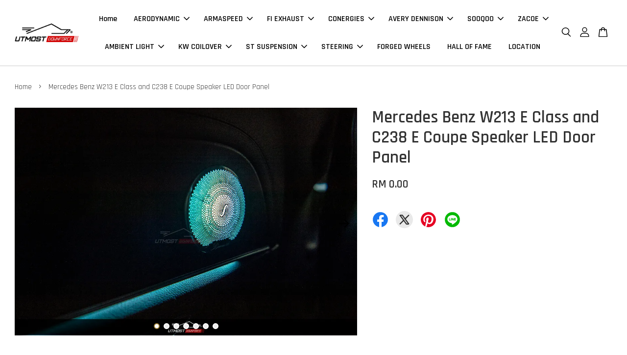

--- FILE ---
content_type: text/html; charset=UTF-8
request_url: https://utmostdownforce.com/products/mercedes-benz-w213-e-class-and-c238-e-coupe-speaker-led-door-panel
body_size: 45757
content:
<!doctype html>
<!--[if lt IE 7]><html class="no-js lt-ie9 lt-ie8 lt-ie7" lang="en"> <![endif]-->
<!--[if IE 7]><html class="no-js lt-ie9 lt-ie8" lang="en"> <![endif]-->
<!--[if IE 8]><html class="no-js lt-ie9" lang="en"> <![endif]-->
<!--[if IE 9 ]><html class="ie9 no-js"> <![endif]-->
<!--[if (gt IE 9)|!(IE)]><!--> <html class="no-js"> <!--<![endif]-->
<head>

  <!-- Basic page needs ================================================== -->
  <meta charset="utf-8">
  <meta http-equiv="X-UA-Compatible" content="IE=edge,chrome=1">

  
  <link rel="icon" href="https://cdn.store-assets.com/s/386369/f/5118584.png" />
  

  <!-- Title and description ================================================== -->
  <title>
  Mercedes Benz W213 E Class and C238 E Coupe Speaker LED Door Panel &ndash; Utmost Downforce Garage
  </title>

  
  <meta name="description" content="Product Description: - Applicable to W213 E Class and C238 E Coupe - Plug and Play - Great Quality">
  

  <!-- Social meta ================================================== -->
  

  <meta property="og:type" content="product">
  <meta property="og:title" content="Mercedes Benz W213 E Class and C238 E Coupe Speaker LED Door Panel">
  <meta property="og:url" content="https://utmostdownforce.com/products/mercedes-benz-w213-e-class-and-c238-e-coupe-speaker-led-door-panel">
  
  <meta property="og:image" content="https://cdn.store-assets.com/s/386369/i/64282380.jpeg?width=480&format=webp">
  <meta property="og:image:secure_url" content="https://cdn.store-assets.com/s/386369/i/64282380.jpeg?width=480&format=webp">
  
  <meta property="og:image" content="https://cdn.store-assets.com/s/386369/i/64282382.jpeg?width=480&format=webp">
  <meta property="og:image:secure_url" content="https://cdn.store-assets.com/s/386369/i/64282382.jpeg?width=480&format=webp">
  
  <meta property="og:image" content="https://cdn.store-assets.com/s/386369/i/64282384.jpeg?width=480&format=webp">
  <meta property="og:image:secure_url" content="https://cdn.store-assets.com/s/386369/i/64282384.jpeg?width=480&format=webp">
  
  <meta property="og:price:amount" content="0">
  <meta property="og:price:currency" content="MYR">


<meta property="og:description" content="Product Description: - Applicable to W213 E Class and C238 E Coupe - Plug and Play - Great Quality">
<meta property="og:site_name" content="Utmost Downforce Garage">



  <meta name="twitter:card" content="summary">



  <meta name="twitter:site" content="@">


  <meta name="twitter:title" content="Mercedes Benz W213 E Class and C238 E Coupe Speaker LED Door Panel">
  <meta name="twitter:description" content="Product Description:
- Applicable to W213 E Class and C238 E Coupe
- Plug and Play
- Great Quality">
  <meta name="twitter:image" content="">
  <meta name="twitter:image:width" content="480">
  <meta name="twitter:image:height" content="480">




  <!-- Helpers ================================================== -->
  <link rel="canonical" href="https://utmostdownforce.com/products/mercedes-benz-w213-e-class-and-c238-e-coupe-speaker-led-door-panel">
  <meta name="viewport" content="width=device-width, initial-scale=1.0, minimum-scale=1.0, maximum-scale=3.0">
  <meta name="theme-color" content="">

  <!-- CSS ================================================== -->
  <link href="https://store-themes.easystore.co/386369/themes/2877/assets/timber.css?t=1769018432" rel="stylesheet" type="text/css" media="screen" />
  <link href="https://store-themes.easystore.co/386369/themes/2877/assets/theme.css?t=1769018432" rel="stylesheet" type="text/css" media="screen" />

  



<link href="https://fonts.googleapis.com/css?family=Rajdhani:400,600&display=swap" rel="stylesheet">


  <script src="//ajax.googleapis.com/ajax/libs/jquery/1.11.0/jquery.min.js" type="text/javascript" ></script>
  <!-- Header hook for plugins ================================================== -->
  
<!-- ScriptTags -->
<script>window.__st={'p': 'product', 'cid': ''};</script><script src='/assets/events.js'></script><script>(function(d,s,id){var js,fjs=d.getElementsByTagName(s)[0];if(d.getElementById(id))return;js=d.createElement(s);js.id=id;js.src='https://connect.facebook.net/en_US/sdk/xfbml.customerchat.js#xfbml=1&version=v6.0&autoLogAppEvents=1';fjs.parentNode.insertBefore(js,fjs);}(document,'script','facebook-jssdk'));</script><script>(function(){function asyncLoad(){var urls=['/assets/traffic.js?v=1','https://apps.easystore.co/facebook-login/script.js?shop=kenyanlow-2.easy.co'];for(var i=0;i<urls.length;i++){var s=document.createElement('script');s.type='text/javascript';s.async=true;s.src=urls[i];var x=document.getElementsByTagName('script')[0];x.parentNode.insertBefore(s, x);}}window.attachEvent ? window.attachEvent('onload', asyncLoad) : window.addEventListener('load', asyncLoad, false);})();</script>
<!-- /ScriptTags -->


  
<!--[if lt IE 9]>
<script src="//cdnjs.cloudflare.com/ajax/libs/html5shiv/3.7.2/html5shiv.min.js" type="text/javascript" ></script>
<script src="https://store-themes.easystore.co/386369/themes/2877/assets/respond.min.js?t=1769018432" type="text/javascript" ></script>
<link href="https://store-themes.easystore.co/386369/themes/2877/assets/respond-proxy.html" id="respond-proxy" rel="respond-proxy" />
<link href="//utmostdownforce.com/search?q=7e0f47036ccb1259a28fc076f8184151" id="respond-redirect" rel="respond-redirect" />
<script src="//utmostdownforce.com/search?q=7e0f47036ccb1259a28fc076f8184151" type="text/javascript"></script>
<![endif]-->



  <script src="https://store-themes.easystore.co/386369/themes/2877/assets/modernizr.min.js?t=1769018432" type="text/javascript" ></script>

  
  
  <script>
  (function(i,s,o,g,r,a,m){i['GoogleAnalyticsObject']=r;i[r]=i[r]||function(){
  (i[r].q=i[r].q||[]).push(arguments)},i[r].l=1*new Date();a=s.createElement(o),
  m=s.getElementsByTagName(o)[0];a.async=1;a.src=g;m.parentNode.insertBefore(a,m)
  })(window,document,'script','https://www.google-analytics.com/analytics.js','ga');

  ga('create', '', 'auto','myTracker');
  ga('myTracker.send', 'pageview');

  </script>
  
</head>

<body id="mercedes-benz-w213-e-class-and-c238-e-coupe-speaker-led-door-panel" class="template-product  has-sticky-btm-bar" >

  <ul id="MobileNav" class="mobile-nav">
  
  <li class="mobile-nav_icon-x">
    
      




  	
  	<span class="MobileNavTrigger icon icon-x"></span>
  </li>
  
  
  <li class="mobile-nav__link" aria-haspopup="true">
    
    <a href="/" >
      Home
    </a>
    
  </li>
  
  
  <li class="mobile-nav__link" aria-haspopup="true">
    
    
    <a href="/collections/aerodynamic" class="mobile-nav__parent-link">
      AERODYNAMIC
    </a>
    <span class="mobile-nav__sublist-trigger">
      <span class="icon-fallback-text mobile-nav__sublist-expand">
  <span class="icon icon-plus" aria-hidden="true"></span>
  <span class="fallback-text">+</span>
</span>
<span class="icon-fallback-text mobile-nav__sublist-contract">
  <span class="icon icon-minus" aria-hidden="true"></span>
  <span class="fallback-text">-</span>
</span>

    </span>
    <ul class="mobile-nav__sublist">
      
      
      <li class="mobile-nav__sublist-link" aria-haspopup="true">
        
        
        <a href="/collections/audi" class="mobile-nav__parent-link">
          Audi
        </a>
        <span class="mobile-nav__sublist-trigger"><span class="icon-fallback-text mobile-nav__sublist-expand">
  <span class="icon icon-plus" aria-hidden="true"></span>
  <span class="fallback-text">+</span>
</span>
<span class="icon-fallback-text mobile-nav__sublist-contract">
  <span class="icon icon-minus" aria-hidden="true"></span>
  <span class="fallback-text">-</span>
</span>
</span>
        <ul class="mobile-nav__sublist"> 
          
          
          <li class="mobile-nav__sublist-link" aria-haspopup="true">
            
            <a href="/collections/audi-a3-8v" >
              Audi A3 (8V)
            </a>
            
          </li>
          
          
          <li class="mobile-nav__sublist-link" aria-haspopup="true">
            
            <a href="/collections/audi-a4-b8-5" >
              Audi A4 (B8.5)
            </a>
            
          </li>
          
          
          <li class="mobile-nav__sublist-link" aria-haspopup="true">
            
            <a href="/collections/audi-a4-b9" >
              Audi A4 (B9)
            </a>
            
          </li>
          
          
          <li class="mobile-nav__sublist-link" aria-haspopup="true">
            
            <a href="/collections/audi-a5-b8-5" >
              Audi A5 (B8.5)
            </a>
            
          </li>
          
          
          <li class="mobile-nav__sublist-link" aria-haspopup="true">
            
            <a href="/collections/audi-a5-b9" >
              Audi A5 (B9/B9.5)
            </a>
            
          </li>
          
          
          <li class="mobile-nav__sublist-link" aria-haspopup="true">
            
            <a href="/collections/audi-a6-c7" >
              Audi A6 (C7)
            </a>
            
          </li>
          
          
          <li class="mobile-nav__sublist-link" aria-haspopup="true">
            
            <a href="/collections/audi-a6-c8" >
              Audi A7 (C8)
            </a>
            
          </li>
          
          
          <li class="mobile-nav__sublist-link" aria-haspopup="true">
            
            <a href="/collections/audi-tt-mk2" >
              Audi TT (MK2)
            </a>
            
          </li>
          
          
          <li class="mobile-nav__sublist-link" aria-haspopup="true">
            
            <a href="/collections/audi-tt-mk3" >
              Audi TT (MK3)
            </a>
            
          </li>
          
          
          <li class="mobile-nav__sublist-link" aria-haspopup="true">
            
            <a href="/collections/audi-q8" >
              Audi Q8
            </a>
            
          </li>
          
        </ul>
        
      </li>
      
      
      <li class="mobile-nav__sublist-link" aria-haspopup="true">
        
        
        <a href="/collections/rs" class="mobile-nav__parent-link">
          RS
        </a>
        <span class="mobile-nav__sublist-trigger"><span class="icon-fallback-text mobile-nav__sublist-expand">
  <span class="icon icon-plus" aria-hidden="true"></span>
  <span class="fallback-text">+</span>
</span>
<span class="icon-fallback-text mobile-nav__sublist-contract">
  <span class="icon icon-minus" aria-hidden="true"></span>
  <span class="fallback-text">-</span>
</span>
</span>
        <ul class="mobile-nav__sublist"> 
          
          
          <li class="mobile-nav__sublist-link" aria-haspopup="true">
            
            <a href="/collections/rs3-8v-8-5v" >
              Audi RS3 8V / 8V.2
            </a>
            
          </li>
          
          
          <li class="mobile-nav__sublist-link" aria-haspopup="true">
            
            <a href="/collections/audi-rs3-8y" >
              Audi RS3 8Y
            </a>
            
          </li>
          
          
          <li class="mobile-nav__sublist-link" aria-haspopup="true">
            
            <a href="/collections/rs6-c8" >
              Audi RS6 C8
            </a>
            
          </li>
          
          
          <li class="mobile-nav__sublist-link" aria-haspopup="true">
            
            <a href="/collections/audi-r8" >
              Audi R8
            </a>
            
          </li>
          
        </ul>
        
      </li>
      
      
      <li class="mobile-nav__sublist-link" aria-haspopup="true">
        
        
        <a href="/collections/f-series" class="mobile-nav__parent-link">
          BMW - F Series
        </a>
        <span class="mobile-nav__sublist-trigger"><span class="icon-fallback-text mobile-nav__sublist-expand">
  <span class="icon icon-plus" aria-hidden="true"></span>
  <span class="fallback-text">+</span>
</span>
<span class="icon-fallback-text mobile-nav__sublist-contract">
  <span class="icon icon-minus" aria-hidden="true"></span>
  <span class="fallback-text">-</span>
</span>
</span>
        <ul class="mobile-nav__sublist"> 
          
          
          <li class="mobile-nav__sublist-link" aria-haspopup="true">
            
            <a href="/collections/bmw-f20" >
              BMW F20
            </a>
            
          </li>
          
          
          <li class="mobile-nav__sublist-link" aria-haspopup="true">
            
            <a href="/collections/bmw-f40" >
              BMW F40
            </a>
            
          </li>
          
          
          <li class="mobile-nav__sublist-link" aria-haspopup="true">
            
            <a href="/collections/bmw-f44" >
              BMW F44
            </a>
            
          </li>
          
          
          <li class="mobile-nav__sublist-link" aria-haspopup="true">
            
            <a href="/collections/bmw-f22" >
              BMW F22
            </a>
            
          </li>
          
          
          <li class="mobile-nav__sublist-link" aria-haspopup="true">
            
            <a href="/collections/bmw-f30" >
              BMW F30
            </a>
            
          </li>
          
          
          <li class="mobile-nav__sublist-link" aria-haspopup="true">
            
            <a href="/collections/bmw-f32" >
              BMW F32
            </a>
            
          </li>
          
          
          <li class="mobile-nav__sublist-link" aria-haspopup="true">
            
            <a href="/collections/bmw-f34" >
              BMW F34
            </a>
            
          </li>
          
          
          <li class="mobile-nav__sublist-link" aria-haspopup="true">
            
            <a href="/collections/bmw-f36" >
              BMW F36
            </a>
            
          </li>
          
          
          <li class="mobile-nav__sublist-link" aria-haspopup="true">
            
            <a href="/collections/bmw-f10" >
              BMW F10
            </a>
            
          </li>
          
          
          <li class="mobile-nav__sublist-link" aria-haspopup="true">
            
            <a href="/collections/bwm-f07" >
              BWM F07
            </a>
            
          </li>
          
          
          <li class="mobile-nav__sublist-link" aria-haspopup="true">
            
            <a href="/collections/bmw-x1-f48" >
              BMW X1 F48
            </a>
            
          </li>
          
          
          <li class="mobile-nav__sublist-link" aria-haspopup="true">
            
            <a href="/collections/bmw-x3-f25" >
              BMW X3 F25
            </a>
            
          </li>
          
          
          <li class="mobile-nav__sublist-link" aria-haspopup="true">
            
            <a href="/collections/bmw-x4-f26" >
              BMW X4 F26
            </a>
            
          </li>
          
          
          <li class="mobile-nav__sublist-link" aria-haspopup="true">
            
            <a href="/collections/bmw-x5-f15" >
              BMW X5 F15
            </a>
            
          </li>
          
          
          <li class="mobile-nav__sublist-link" aria-haspopup="true">
            
            <a href="/collections/bmw-x6-f16" >
              BMW X6 F16
            </a>
            
          </li>
          
        </ul>
        
      </li>
      
      
      <li class="mobile-nav__sublist-link" aria-haspopup="true">
        
        
        <a href="/collections/g-series" class="mobile-nav__parent-link">
          BMW - G Series
        </a>
        <span class="mobile-nav__sublist-trigger"><span class="icon-fallback-text mobile-nav__sublist-expand">
  <span class="icon icon-plus" aria-hidden="true"></span>
  <span class="fallback-text">+</span>
</span>
<span class="icon-fallback-text mobile-nav__sublist-contract">
  <span class="icon icon-minus" aria-hidden="true"></span>
  <span class="fallback-text">-</span>
</span>
</span>
        <ul class="mobile-nav__sublist"> 
          
          
          <li class="mobile-nav__sublist-link" aria-haspopup="true">
            
            <a href="/collections/bmw-g20" >
              BMW G20
            </a>
            
          </li>
          
          
          <li class="mobile-nav__sublist-link" aria-haspopup="true">
            
            <a href="/collections/bmw-g22" >
              BMW G22
            </a>
            
          </li>
          
          
          <li class="mobile-nav__sublist-link" aria-haspopup="true">
            
            <a href="/collections/bmw-g26" >
              BMW G26
            </a>
            
          </li>
          
          
          <li class="mobile-nav__sublist-link" aria-haspopup="true">
            
            <a href="/collections/bmw-g30" >
              BMW G30
            </a>
            
          </li>
          
          
          <li class="mobile-nav__sublist-link" aria-haspopup="true">
            
            <a href="/collections/bmw-g60-i5" >
              BMW G60 i5
            </a>
            
          </li>
          
          
          <li class="mobile-nav__sublist-link" aria-haspopup="true">
            
            <a href="/collections/bmw-g32" >
              BMW G32
            </a>
            
          </li>
          
          
          <li class="mobile-nav__sublist-link" aria-haspopup="true">
            
            <a href="/collections/bmw-g12" >
              BMW G12
            </a>
            
          </li>
          
          
          <li class="mobile-nav__sublist-link" aria-haspopup="true">
            
            <a href="/collections/bmw-g16" >
              BMW G12/ G15 / G16
            </a>
            
          </li>
          
          
          <li class="mobile-nav__sublist-link" aria-haspopup="true">
            
            <a href="/collections/bmw-g29-z4" >
              BMW G29 Z4
            </a>
            
          </li>
          
          
          <li class="mobile-nav__sublist-link" aria-haspopup="true">
            
            <a href="/collections/bmw-x3-g01" >
              BMW X3 G01
            </a>
            
          </li>
          
          
          <li class="mobile-nav__sublist-link" aria-haspopup="true">
            
            <a href="/collections/bmw-x4-g02" >
              BMW X4 G02
            </a>
            
          </li>
          
          
          <li class="mobile-nav__sublist-link" aria-haspopup="true">
            
            <a href="/collections/bmw-x5-g05" >
              BMW X5 G05
            </a>
            
          </li>
          
          
          <li class="mobile-nav__sublist-link" aria-haspopup="true">
            
            <a href="/collections/bmw-x6-g06" >
              BMW X6 G06
            </a>
            
          </li>
          
          
          <li class="mobile-nav__sublist-link" aria-haspopup="true">
            
            <a href="/collections/bmw-i4-g26" >
              BMW i4
            </a>
            
          </li>
          
          
          <li class="mobile-nav__sublist-link" aria-haspopup="true">
            
            <a href="/collections/bmw-i7-g70" >
              BMW i7 G70
            </a>
            
          </li>
          
        </ul>
        
      </li>
      
      
      <li class="mobile-nav__sublist-link" aria-haspopup="true">
        
        
        <a href="/collections/the-m" class="mobile-nav__parent-link">
          THE ///M
        </a>
        <span class="mobile-nav__sublist-trigger"><span class="icon-fallback-text mobile-nav__sublist-expand">
  <span class="icon icon-plus" aria-hidden="true"></span>
  <span class="fallback-text">+</span>
</span>
<span class="icon-fallback-text mobile-nav__sublist-contract">
  <span class="icon icon-minus" aria-hidden="true"></span>
  <span class="fallback-text">-</span>
</span>
</span>
        <ul class="mobile-nav__sublist"> 
          
          
          <li class="mobile-nav__sublist-link" aria-haspopup="true">
            
            <a href="/collections/bmw-e92-m3" >
              BMW M3 E92
            </a>
            
          </li>
          
          
          <li class="mobile-nav__sublist-link" aria-haspopup="true">
            
            <a href="/collections/bmw-f80" >
              BMW M3 F80
            </a>
            
          </li>
          
          
          <li class="mobile-nav__sublist-link" aria-haspopup="true">
            
            <a href="/collections/bmw-m4-f82" >
              BMW M4 F82
            </a>
            
          </li>
          
          
          <li class="mobile-nav__sublist-link" aria-haspopup="true">
            
            <a href="/collections/bmw-g80-m3" >
              BMW M3 G80
            </a>
            
          </li>
          
          
          <li class="mobile-nav__sublist-link" aria-haspopup="true">
            
            <a href="/collections/bmw-g82-m4" >
              BMW M4 G82
            </a>
            
          </li>
          
          
          <li class="mobile-nav__sublist-link" aria-haspopup="true">
            
            <a href="/collections/bmw-m2-f87" >
              BMW M2 F87
            </a>
            
          </li>
          
          
          <li class="mobile-nav__sublist-link" aria-haspopup="true">
            
            <a href="/collections/bmw-m2-g87" >
              BMW M2 G87
            </a>
            
          </li>
          
          
          <li class="mobile-nav__sublist-link" aria-haspopup="true">
            
            <a href="/collections/bmw-f90" >
              BMW M5 F90
            </a>
            
          </li>
          
          
          <li class="mobile-nav__sublist-link" aria-haspopup="true">
            
            <a href="/collections/bmw-m6-f06-f12-f13" >
              BMW M6 F06 F12 F13
            </a>
            
          </li>
          
          
          <li class="mobile-nav__sublist-link" aria-haspopup="true">
            
            <a href="/collections/bmw-f91-f92-f93-m8c" >
              BMW F91 / F92 / F93 M8C
            </a>
            
          </li>
          
          
          <li class="mobile-nav__sublist-link" aria-haspopup="true">
            
            <a href="/collections/bmw-f96-x6m" >
              BMW F96 X6M
            </a>
            
          </li>
          
        </ul>
        
      </li>
      
      
      <li class="mobile-nav__sublist-link" aria-haspopup="true">
        
        
        <a href="/collections/hot-selling" class="mobile-nav__parent-link">
          Mercedes Benz
        </a>
        <span class="mobile-nav__sublist-trigger"><span class="icon-fallback-text mobile-nav__sublist-expand">
  <span class="icon icon-plus" aria-hidden="true"></span>
  <span class="fallback-text">+</span>
</span>
<span class="icon-fallback-text mobile-nav__sublist-contract">
  <span class="icon icon-minus" aria-hidden="true"></span>
  <span class="fallback-text">-</span>
</span>
</span>
        <ul class="mobile-nav__sublist"> 
          
          
          <li class="mobile-nav__sublist-link" aria-haspopup="true">
            
            <a href="/collections/mb-w176-a-class" >
              MB W176 A Class
            </a>
            
          </li>
          
          
          <li class="mobile-nav__sublist-link" aria-haspopup="true">
            
            <a href="/collections/w177-a-class" >
              MB W177 A Class
            </a>
            
          </li>
          
          
          <li class="mobile-nav__sublist-link" aria-haspopup="true">
            
            <a href="/collections/mb-v177-a-class-sedan" >
              MB V177 A Class Sedan
            </a>
            
          </li>
          
          
          <li class="mobile-nav__sublist-link" aria-haspopup="true">
            
            <a href="/collections/mb-cla-c117" >
              MB C117 CLA
            </a>
            
          </li>
          
          
          <li class="mobile-nav__sublist-link" aria-haspopup="true">
            
            <a href="/collections/mb-c118-cla" >
              MB C118 CLA
            </a>
            
          </li>
          
          
          <li class="mobile-nav__sublist-link" aria-haspopup="true">
            
            <a href="/collections/mb-x156-gla" >
              MB X156 GLA
            </a>
            
          </li>
          
          
          <li class="mobile-nav__sublist-link" aria-haspopup="true">
            
            <a href="/collections/mb-h247" >
              MB H247 GLA
            </a>
            
          </li>
          
          
          <li class="mobile-nav__sublist-link" aria-haspopup="true">
            
            <a href="/collections/mb-c-class-w204" >
              MB W204 C Class
            </a>
            
          </li>
          
          
          <li class="mobile-nav__sublist-link" aria-haspopup="true">
            
            <a href="/collections/mb-w205-c-class" >
              MB W205 C Class
            </a>
            
          </li>
          
          
          <li class="mobile-nav__sublist-link" aria-haspopup="true">
            
            <a href="/collections/mb-c205-c-coupe" >
              MB C205 C Coupe
            </a>
            
          </li>
          
          
          <li class="mobile-nav__sublist-link" aria-haspopup="true">
            
            <a href="/collections/mb-w206-c-class" >
              MB W206 C Class
            </a>
            
          </li>
          
          
          <li class="mobile-nav__sublist-link" aria-haspopup="true">
            
            <a href="/collections/mb-w212-e-class" >
              MB W212 E Class
            </a>
            
          </li>
          
          
          <li class="mobile-nav__sublist-link" aria-haspopup="true">
            
            <a href="/collections/mb-w213-e-class" >
              MB W213 E Class
            </a>
            
          </li>
          
          
          <li class="mobile-nav__sublist-link" aria-haspopup="true">
            
            <a href="/collections/mb-c238-e-coupe" >
              MB C238 E Coupe
            </a>
            
          </li>
          
          
          <li class="mobile-nav__sublist-link" aria-haspopup="true">
            
            <a href="/collections/mb-w222-s-class" >
              MB W222 S Class
            </a>
            
          </li>
          
          
          <li class="mobile-nav__sublist-link" aria-haspopup="true">
            
            <a href="/collections/mb-w223-s-class" >
              MB W223 S Class
            </a>
            
          </li>
          
          
          <li class="mobile-nav__sublist-link" aria-haspopup="true">
            
            <a href="/collections/mb-c257-cls" >
              MB C257 CLS Class
            </a>
            
          </li>
          
          
          <li class="mobile-nav__sublist-link" aria-haspopup="true">
            
            <a href="/collections/mb-x253-glc-suv" >
              MB X253 GLC SUV
            </a>
            
          </li>
          
          
          <li class="mobile-nav__sublist-link" aria-haspopup="true">
            
            <a href="/collections/mb-x254-glc-suv" >
              MB X254 GLC SUV
            </a>
            
          </li>
          
          
          <li class="mobile-nav__sublist-link" aria-haspopup="true">
            
            <a href="/collections/mb-c253-glc-coupe" >
              MB C253 GLC Coupe
            </a>
            
          </li>
          
          
          <li class="mobile-nav__sublist-link" aria-haspopup="true">
            
            <a href="/collections/mb-c254-glc-coupe" >
              MB C254 GLC Coupe
            </a>
            
          </li>
          
          
          <li class="mobile-nav__sublist-link" aria-haspopup="true">
            
            <a href="/collections/mb-c292-gle-coupe" >
              MB C292 GLE Coupe
            </a>
            
          </li>
          
          
          <li class="mobile-nav__sublist-link" aria-haspopup="true">
            
            <a href="/collections/mb-w167-v167-gle" >
              MB W167 / V167 GLE
            </a>
            
          </li>
          
          
          <li class="mobile-nav__sublist-link" aria-haspopup="true">
            
            <a href="/collections/mb-w463-g-class" >
              MB W464 G Class
            </a>
            
          </li>
          
        </ul>
        
      </li>
      
      
      <li class="mobile-nav__sublist-link" aria-haspopup="true">
        
        
        <a href="/collections/amg" class="mobile-nav__parent-link">
          /////AMG
        </a>
        <span class="mobile-nav__sublist-trigger"><span class="icon-fallback-text mobile-nav__sublist-expand">
  <span class="icon icon-plus" aria-hidden="true"></span>
  <span class="fallback-text">+</span>
</span>
<span class="icon-fallback-text mobile-nav__sublist-contract">
  <span class="icon icon-minus" aria-hidden="true"></span>
  <span class="fallback-text">-</span>
</span>
</span>
        <ul class="mobile-nav__sublist"> 
          
          
          <li class="mobile-nav__sublist-link" aria-haspopup="true">
            
            <a href="/collections/amg-a45-w176" >
              AMG W176 A45
            </a>
            
          </li>
          
          
          <li class="mobile-nav__sublist-link" aria-haspopup="true">
            
            <a href="/collections/amg-c117-cla45" >
              AMG C117 CLA45
            </a>
            
          </li>
          
          
          <li class="mobile-nav__sublist-link" aria-haspopup="true">
            
            <a href="/collections/amg-w177-a45s" >
              AMG W177 A45s
            </a>
            
          </li>
          
          
          <li class="mobile-nav__sublist-link" aria-haspopup="true">
            
            <a href="/collections/amg-c118-cla45s" >
              AMG C118 CLA45s
            </a>
            
          </li>
          
          
          <li class="mobile-nav__sublist-link" aria-haspopup="true">
            
            <a href="/collections/w205-c63s" >
              AMG W205 C63s
            </a>
            
          </li>
          
          
          <li class="mobile-nav__sublist-link" aria-haspopup="true">
            
            <a href="/collections/c205-c63s" >
              AMG C205 C63s
            </a>
            
          </li>
          
          
          <li class="mobile-nav__sublist-link" aria-haspopup="true">
            
            <a href="/collections/amg-w213-e63" >
              AMG W213 E63
            </a>
            
          </li>
          
          
          <li class="mobile-nav__sublist-link" aria-haspopup="true">
            
            <a href="/collections/amg-c190-gt" >
              AMG C190 GT
            </a>
            
          </li>
          
          
          <li class="mobile-nav__sublist-link" aria-haspopup="true">
            
            <a href="/collections/amg-gt53-x290" >
              AMG X290 GT53
            </a>
            
          </li>
          
          
          <li class="mobile-nav__sublist-link" aria-haspopup="true">
            
            <a href="/collections/amg-x290-gt63s" >
              AMG X290 GT63s
            </a>
            
          </li>
          
          
          <li class="mobile-nav__sublist-link" aria-haspopup="true">
            
            <a href="/collections/amg-w463a-g63" >
              AMG W464 G63
            </a>
            
          </li>
          
        </ul>
        
      </li>
      
      
      <li class="mobile-nav__sublist-link" aria-haspopup="true">
        
        
        <a href="/collections/ford" class="mobile-nav__parent-link">
          Ford
        </a>
        <span class="mobile-nav__sublist-trigger"><span class="icon-fallback-text mobile-nav__sublist-expand">
  <span class="icon icon-plus" aria-hidden="true"></span>
  <span class="fallback-text">+</span>
</span>
<span class="icon-fallback-text mobile-nav__sublist-contract">
  <span class="icon icon-minus" aria-hidden="true"></span>
  <span class="fallback-text">-</span>
</span>
</span>
        <ul class="mobile-nav__sublist"> 
          
          
          <li class="mobile-nav__sublist-link" aria-haspopup="true">
            
            <a href="/collections/mustang-1" >
              Mustang
            </a>
            
          </li>
          
        </ul>
        
      </li>
      
      
      <li class="mobile-nav__sublist-link" aria-haspopup="true">
        
        
        <a href="/collections/volkswagen-1" class="mobile-nav__parent-link">
          Volkswagen
        </a>
        <span class="mobile-nav__sublist-trigger"><span class="icon-fallback-text mobile-nav__sublist-expand">
  <span class="icon icon-plus" aria-hidden="true"></span>
  <span class="fallback-text">+</span>
</span>
<span class="icon-fallback-text mobile-nav__sublist-contract">
  <span class="icon icon-minus" aria-hidden="true"></span>
  <span class="fallback-text">-</span>
</span>
</span>
        <ul class="mobile-nav__sublist"> 
          
          
          <li class="mobile-nav__sublist-link" aria-haspopup="true">
            
            <a href="/collections/vw-golf-mk8" >
              VW Golf MK8
            </a>
            
          </li>
          
        </ul>
        
      </li>
      
      
      <li class="mobile-nav__sublist-link" aria-haspopup="true">
        
        
        <a href="/collections/land-rover-1" class="mobile-nav__parent-link">
          Land Rover
        </a>
        <span class="mobile-nav__sublist-trigger"><span class="icon-fallback-text mobile-nav__sublist-expand">
  <span class="icon icon-plus" aria-hidden="true"></span>
  <span class="fallback-text">+</span>
</span>
<span class="icon-fallback-text mobile-nav__sublist-contract">
  <span class="icon icon-minus" aria-hidden="true"></span>
  <span class="fallback-text">-</span>
</span>
</span>
        <ul class="mobile-nav__sublist"> 
          
          
          <li class="mobile-nav__sublist-link" aria-haspopup="true">
            
            <a href="/collections/range-rover-sport" >
              Range Rover Sport
            </a>
            
          </li>
          
          
          <li class="mobile-nav__sublist-link" aria-haspopup="true">
            
            <a href="/collections/range-rover-sport-svr" >
              Range Rover Sport SVR
            </a>
            
          </li>
          
          
          <li class="mobile-nav__sublist-link" aria-haspopup="true">
            
            <a href="/collections/defender-90" >
              Defender 90
            </a>
            
          </li>
          
        </ul>
        
      </li>
      
      
      <li class="mobile-nav__sublist-link" aria-haspopup="true">
        
        
        <a href="/collections/lexus" class="mobile-nav__parent-link">
          Lexus
        </a>
        <span class="mobile-nav__sublist-trigger"><span class="icon-fallback-text mobile-nav__sublist-expand">
  <span class="icon icon-plus" aria-hidden="true"></span>
  <span class="fallback-text">+</span>
</span>
<span class="icon-fallback-text mobile-nav__sublist-contract">
  <span class="icon icon-minus" aria-hidden="true"></span>
  <span class="fallback-text">-</span>
</span>
</span>
        <ul class="mobile-nav__sublist"> 
          
          
          <li class="mobile-nav__sublist-link" aria-haspopup="true">
            
            <a href="/collections/lexus-is" >
              Lexus IS
            </a>
            
          </li>
          
          
          <li class="mobile-nav__sublist-link" aria-haspopup="true">
            
            <a href="/collections/lexus-nx" >
              Lexus NX
            </a>
            
          </li>
          
          
          <li class="mobile-nav__sublist-link" aria-haspopup="true">
            
            <a href="/collections/lexus-rx" >
              Lexus RX 2019-2021
            </a>
            
          </li>
          
          
          <li class="mobile-nav__sublist-link" aria-haspopup="true">
            
            <a href="/collections/lexus-rx-2022" >
              Lexus RX 2022+
            </a>
            
          </li>
          
          
          <li class="mobile-nav__sublist-link" aria-haspopup="true">
            
            <a href="/collections/lexus-rc" >
              Lexus RC
            </a>
            
          </li>
          
        </ul>
        
      </li>
      
      
      <li class="mobile-nav__sublist-link" aria-haspopup="true">
        
        
        <a href="/collections/mini-cooper-f56" class="mobile-nav__parent-link">
          Mini Cooper
        </a>
        <span class="mobile-nav__sublist-trigger"><span class="icon-fallback-text mobile-nav__sublist-expand">
  <span class="icon icon-plus" aria-hidden="true"></span>
  <span class="fallback-text">+</span>
</span>
<span class="icon-fallback-text mobile-nav__sublist-contract">
  <span class="icon icon-minus" aria-hidden="true"></span>
  <span class="fallback-text">-</span>
</span>
</span>
        <ul class="mobile-nav__sublist"> 
          
          
          <li class="mobile-nav__sublist-link" aria-haspopup="true">
            
            <a href="/collections/r56" >
              R56
            </a>
            
          </li>
          
          
          <li class="mobile-nav__sublist-link" aria-haspopup="true">
            
            <a href="/collections/f56" >
              F56
            </a>
            
          </li>
          
          
          <li class="mobile-nav__sublist-link" aria-haspopup="true">
            
            <a href="/collections/f55" >
              F55
            </a>
            
          </li>
          
          
          <li class="mobile-nav__sublist-link" aria-haspopup="true">
            
            <a href="/collections/j01" >
              J01
            </a>
            
          </li>
          
        </ul>
        
      </li>
      
      
      <li class="mobile-nav__sublist-link" aria-haspopup="true">
        
        
        <a href="/collections/lotus" class="mobile-nav__parent-link">
          Lotus
        </a>
        <span class="mobile-nav__sublist-trigger"><span class="icon-fallback-text mobile-nav__sublist-expand">
  <span class="icon icon-plus" aria-hidden="true"></span>
  <span class="fallback-text">+</span>
</span>
<span class="icon-fallback-text mobile-nav__sublist-contract">
  <span class="icon icon-minus" aria-hidden="true"></span>
  <span class="fallback-text">-</span>
</span>
</span>
        <ul class="mobile-nav__sublist"> 
          
          
          <li class="mobile-nav__sublist-link" aria-haspopup="true">
            
            <a href="/collections/lotus-eletre" >
              Lotus Eletre
            </a>
            
          </li>
          
        </ul>
        
      </li>
      
      
      <li class="mobile-nav__sublist-link" aria-haspopup="true">
        
        
        <a href="/collections/ferrari" class="mobile-nav__parent-link">
          Ferrari
        </a>
        <span class="mobile-nav__sublist-trigger"><span class="icon-fallback-text mobile-nav__sublist-expand">
  <span class="icon icon-plus" aria-hidden="true"></span>
  <span class="fallback-text">+</span>
</span>
<span class="icon-fallback-text mobile-nav__sublist-contract">
  <span class="icon icon-minus" aria-hidden="true"></span>
  <span class="fallback-text">-</span>
</span>
</span>
        <ul class="mobile-nav__sublist"> 
          
          
          <li class="mobile-nav__sublist-link" aria-haspopup="true">
            
            <a href="/collections/ferrari-458" >
              Ferrari 458
            </a>
            
          </li>
          
          
          <li class="mobile-nav__sublist-link" aria-haspopup="true">
            
            <a href="/collections/ferrari-488" >
              Ferrari 488
            </a>
            
          </li>
          
          
          <li class="mobile-nav__sublist-link" aria-haspopup="true">
            
            <a href="/collections/ferrari-f8" >
              Ferrari F8
            </a>
            
          </li>
          
        </ul>
        
      </li>
      
      
      <li class="mobile-nav__sublist-link" aria-haspopup="true">
        
        
        <a href="/collections/lamborghini" class="mobile-nav__parent-link">
          Lamborghini
        </a>
        <span class="mobile-nav__sublist-trigger"><span class="icon-fallback-text mobile-nav__sublist-expand">
  <span class="icon icon-plus" aria-hidden="true"></span>
  <span class="fallback-text">+</span>
</span>
<span class="icon-fallback-text mobile-nav__sublist-contract">
  <span class="icon icon-minus" aria-hidden="true"></span>
  <span class="fallback-text">-</span>
</span>
</span>
        <ul class="mobile-nav__sublist"> 
          
          
          <li class="mobile-nav__sublist-link" aria-haspopup="true">
            
            <a href="/collections/lamborghini-huracan" >
              Lamborghini Huracan
            </a>
            
          </li>
          
          
          <li class="mobile-nav__sublist-link" aria-haspopup="true">
            
            <a href="/collections/lamborghini-aventador-lp700" >
              Lamborghini Aventador LP700
            </a>
            
          </li>
          
          
          <li class="mobile-nav__sublist-link" aria-haspopup="true">
            
            <a href="/collections/lamborghini-gallardo" >
              Lamborghini Gallardo
            </a>
            
          </li>
          
          
          <li class="mobile-nav__sublist-link" aria-haspopup="true">
            
            <a href="/collections/lamborghini-urus" >
              Lamborghini Urus
            </a>
            
          </li>
          
        </ul>
        
      </li>
      
      
      <li class="mobile-nav__sublist-link" aria-haspopup="true">
        
        
        <a href="/collections/mclaren" class="mobile-nav__parent-link">
          McLaren
        </a>
        <span class="mobile-nav__sublist-trigger"><span class="icon-fallback-text mobile-nav__sublist-expand">
  <span class="icon icon-plus" aria-hidden="true"></span>
  <span class="fallback-text">+</span>
</span>
<span class="icon-fallback-text mobile-nav__sublist-contract">
  <span class="icon icon-minus" aria-hidden="true"></span>
  <span class="fallback-text">-</span>
</span>
</span>
        <ul class="mobile-nav__sublist"> 
          
          
          <li class="mobile-nav__sublist-link" aria-haspopup="true">
            
            <a href="/collections/mclaren-570s" >
              McLaren 570s
            </a>
            
          </li>
          
          
          <li class="mobile-nav__sublist-link" aria-haspopup="true">
            
            <a href="/collections/mclaren-570s-gt" >
              McLaren 570s GT
            </a>
            
          </li>
          
          
          <li class="mobile-nav__sublist-link" aria-haspopup="true">
            
            <a href="/collections/mclaren-720s" >
              McLaren 720s
            </a>
            
          </li>
          
        </ul>
        
      </li>
      
      
      <li class="mobile-nav__sublist-link" aria-haspopup="true">
        
        
        <a href="/collections/porsche" class="mobile-nav__parent-link">
          Porsche
        </a>
        <span class="mobile-nav__sublist-trigger"><span class="icon-fallback-text mobile-nav__sublist-expand">
  <span class="icon icon-plus" aria-hidden="true"></span>
  <span class="fallback-text">+</span>
</span>
<span class="icon-fallback-text mobile-nav__sublist-contract">
  <span class="icon icon-minus" aria-hidden="true"></span>
  <span class="fallback-text">-</span>
</span>
</span>
        <ul class="mobile-nav__sublist"> 
          
          
          <li class="mobile-nav__sublist-link" aria-haspopup="true">
            
            <a href="/collections/porsche-carrera-992" >
              Porsche Carrera 992
            </a>
            
          </li>
          
          
          <li class="mobile-nav__sublist-link" aria-haspopup="true">
            
            <a href="/collections/porsche-carrera-991" >
              Porsche Carrera 991
            </a>
            
          </li>
          
          
          <li class="mobile-nav__sublist-link" aria-haspopup="true">
            
            <a href="/collections/porsche-carrera-997" >
              Porsche Carrera 997
            </a>
            
          </li>
          
          
          <li class="mobile-nav__sublist-link" aria-haspopup="true">
            
            <a href="/collections/porsche-cayman-718" >
              Porsche Cayman / Boxster 718
            </a>
            
          </li>
          
          
          <li class="mobile-nav__sublist-link" aria-haspopup="true">
            
            <a href="/collections/porsche-cayman-981" >
              Porsche Cayman 981
            </a>
            
          </li>
          
          
          <li class="mobile-nav__sublist-link" aria-haspopup="true">
            
            <a href="/collections/porsche-panamera-971" >
              Porsche Panamera 971
            </a>
            
          </li>
          
          
          <li class="mobile-nav__sublist-link" aria-haspopup="true">
            
            <a href="/collections/porsche-panamera-970" >
              Porsche Panamera 970
            </a>
            
          </li>
          
          
          <li class="mobile-nav__sublist-link" aria-haspopup="true">
            
            <a href="/collections/porsche-macan-95b" >
              Porsche Macan 95B
            </a>
            
          </li>
          
          
          <li class="mobile-nav__sublist-link" aria-haspopup="true">
            
            <a href="/collections/porsche-cayenne-coupe" >
              Porsche Cayenne 9Y0 SUV / 9Y3 Coupe
            </a>
            
          </li>
          
          
          <li class="mobile-nav__sublist-link" aria-haspopup="true">
            
            <a href="/collections/porsche-taycan" >
              Porsche Taycan
            </a>
            
          </li>
          
        </ul>
        
      </li>
      
      
      <li class="mobile-nav__sublist-link" aria-haspopup="true">
        
        
        <a href="/collections/aston-martin" class="mobile-nav__parent-link">
          Aston Martin
        </a>
        <span class="mobile-nav__sublist-trigger"><span class="icon-fallback-text mobile-nav__sublist-expand">
  <span class="icon icon-plus" aria-hidden="true"></span>
  <span class="fallback-text">+</span>
</span>
<span class="icon-fallback-text mobile-nav__sublist-contract">
  <span class="icon icon-minus" aria-hidden="true"></span>
  <span class="fallback-text">-</span>
</span>
</span>
        <ul class="mobile-nav__sublist"> 
          
          
          <li class="mobile-nav__sublist-link" aria-haspopup="true">
            
            <a href="/collections/aston-martin-db11" >
              Aston Martin DB11
            </a>
            
          </li>
          
        </ul>
        
      </li>
      
      
      <li class="mobile-nav__sublist-link" aria-haspopup="true">
        
        
        <a href="/collections/rolls-royce" class="mobile-nav__parent-link">
          Rolls-Royce
        </a>
        <span class="mobile-nav__sublist-trigger"><span class="icon-fallback-text mobile-nav__sublist-expand">
  <span class="icon icon-plus" aria-hidden="true"></span>
  <span class="fallback-text">+</span>
</span>
<span class="icon-fallback-text mobile-nav__sublist-contract">
  <span class="icon icon-minus" aria-hidden="true"></span>
  <span class="fallback-text">-</span>
</span>
</span>
        <ul class="mobile-nav__sublist"> 
          
          
          <li class="mobile-nav__sublist-link" aria-haspopup="true">
            
            <a href="/collections/ghost-series-ii" >
              Ghost Series II
            </a>
            
          </li>
          
        </ul>
        
      </li>
      
      
      <li class="mobile-nav__sublist-link" aria-haspopup="true">
        
        
        <a href="/collections/jdm" class="mobile-nav__parent-link">
          JDM
        </a>
        <span class="mobile-nav__sublist-trigger"><span class="icon-fallback-text mobile-nav__sublist-expand">
  <span class="icon icon-plus" aria-hidden="true"></span>
  <span class="fallback-text">+</span>
</span>
<span class="icon-fallback-text mobile-nav__sublist-contract">
  <span class="icon icon-minus" aria-hidden="true"></span>
  <span class="fallback-text">-</span>
</span>
</span>
        <ul class="mobile-nav__sublist"> 
          
          
          <li class="mobile-nav__sublist-link" aria-haspopup="true">
            
            <a href="/collections/nissan-gtr35" >
              Nissan GTR35
            </a>
            
          </li>
          
          
          <li class="mobile-nav__sublist-link" aria-haspopup="true">
            
            <a href="/collections/honda-fk8-type-r" >
              Honda FK8 Type R
            </a>
            
          </li>
          
          
          <li class="mobile-nav__sublist-link" aria-haspopup="true">
            
            <a href="/collections/honda-fl5-type-r" >
              Honda FL5 Type R
            </a>
            
          </li>
          
          
          <li class="mobile-nav__sublist-link" aria-haspopup="true">
            
            <a href="/collections/toyota-supra" >
              Toyota Supra
            </a>
            
          </li>
          
          
          <li class="mobile-nav__sublist-link" aria-haspopup="true">
            
            <a href="/collections/toyota-yaris" >
              Toyota Yaris GR
            </a>
            
          </li>
          
          
          <li class="mobile-nav__sublist-link" aria-haspopup="true">
            
            <a href="/collections/toyota-gr86" >
              Toyota GR86 ZN8
            </a>
            
          </li>
          
          
          <li class="mobile-nav__sublist-link" aria-haspopup="true">
            
            <a href="/collections/subaru-brz-zd8" >
              Subaru BRZ ZD8
            </a>
            
          </li>
          
          
          <li class="mobile-nav__sublist-link" aria-haspopup="true">
            
            <a href="/collections/toyota-gt86-zn6" >
              Toyota GT86 ZN6
            </a>
            
          </li>
          
          
          <li class="mobile-nav__sublist-link" aria-haspopup="true">
            
            <a href="/collections/mazda-rx7" >
              Mazda RX7
            </a>
            
          </li>
          
          
          <li class="mobile-nav__sublist-link" aria-haspopup="true">
            
            <a href="/collections/suzuki" >
              Suzuki
            </a>
            
          </li>
          
        </ul>
        
      </li>
      
      
      <li class="mobile-nav__sublist-link" aria-haspopup="true">
        
        
        <a href="/collections/tesla" class="mobile-nav__parent-link">
          Tesla
        </a>
        <span class="mobile-nav__sublist-trigger"><span class="icon-fallback-text mobile-nav__sublist-expand">
  <span class="icon icon-plus" aria-hidden="true"></span>
  <span class="fallback-text">+</span>
</span>
<span class="icon-fallback-text mobile-nav__sublist-contract">
  <span class="icon icon-minus" aria-hidden="true"></span>
  <span class="fallback-text">-</span>
</span>
</span>
        <ul class="mobile-nav__sublist"> 
          
          
          <li class="mobile-nav__sublist-link" aria-haspopup="true">
            
            <a href="/collections/tesla-model-3" >
              Tesla Model 3
            </a>
            
          </li>
          
          
          <li class="mobile-nav__sublist-link" aria-haspopup="true">
            
            <a href="/collections/tesla-model-3-highland" >
              Tesla Model 3 Highland
            </a>
            
          </li>
          
          
          <li class="mobile-nav__sublist-link" aria-haspopup="true">
            
            <a href="/collections/tesla-model-y" >
              Tesla Model Y
            </a>
            
          </li>
          
        </ul>
        
      </li>
      
    </ul>
    
  </li>
  
  
  <li class="mobile-nav__link" aria-haspopup="true">
    
    
    <a href="/collections/armaspeed-cai" class="mobile-nav__parent-link">
      ARMASPEED
    </a>
    <span class="mobile-nav__sublist-trigger">
      <span class="icon-fallback-text mobile-nav__sublist-expand">
  <span class="icon icon-plus" aria-hidden="true"></span>
  <span class="fallback-text">+</span>
</span>
<span class="icon-fallback-text mobile-nav__sublist-contract">
  <span class="icon icon-minus" aria-hidden="true"></span>
  <span class="fallback-text">-</span>
</span>

    </span>
    <ul class="mobile-nav__sublist">
      
      
      <li class="mobile-nav__sublist-link" aria-haspopup="true">
        
        <a href="/collections/mercedes-benz" >
          Mercedes Benz
        </a>
        
      </li>
      
      
      <li class="mobile-nav__sublist-link" aria-haspopup="true">
        
        <a href="/collections/bmw" >
          BMW
        </a>
        
      </li>
      
      
      <li class="mobile-nav__sublist-link" aria-haspopup="true">
        
        <a href="/collections/audi-1" >
          Audi
        </a>
        
      </li>
      
      
      <li class="mobile-nav__sublist-link" aria-haspopup="true">
        
        <a href="/collections/porsche-2" >
          Porsche
        </a>
        
      </li>
      
      
      <li class="mobile-nav__sublist-link" aria-haspopup="true">
        
        <a href="/collections/lamborghini-2" >
          Lamborghini
        </a>
        
      </li>
      
      
      <li class="mobile-nav__sublist-link" aria-haspopup="true">
        
        <a href="/collections/mustang" >
          Mustang
        </a>
        
      </li>
      
      
      <li class="mobile-nav__sublist-link" aria-haspopup="true">
        
        <a href="/collections/mini-cooper" >
          Mini Cooper
        </a>
        
      </li>
      
      
      <li class="mobile-nav__sublist-link" aria-haspopup="true">
        
        <a href="/collections/lexus-1" >
          Lexus
        </a>
        
      </li>
      
      
      <li class="mobile-nav__sublist-link" aria-haspopup="true">
        
        <a href="/collections/volkswagen" >
          Volkswagen
        </a>
        
      </li>
      
      
      <li class="mobile-nav__sublist-link" aria-haspopup="true">
        
        <a href="/collections/toyota" >
          Toyota
        </a>
        
      </li>
      
      
      <li class="mobile-nav__sublist-link" aria-haspopup="true">
        
        <a href="/collections/honda" >
          Honda
        </a>
        
      </li>
      
      
      <li class="mobile-nav__sublist-link" aria-haspopup="true">
        
        <a href="/collections/suzuki-1" >
          Suzuki
        </a>
        
      </li>
      
      
      <li class="mobile-nav__sublist-link" aria-haspopup="true">
        
        <a href="/collections/paddle-shifters" >
          Paddle Shifters
        </a>
        
      </li>
      
      
      <li class="mobile-nav__sublist-link" aria-haspopup="true">
        
        <a href="/collections/accessories" >
          Accessories
        </a>
        
      </li>
      
      
      <li class="mobile-nav__sublist-link" aria-haspopup="true">
        
        <a href="/collections/armaspeed-aerodynamic-kit" >
          Armaspeed Aerodynamic Kit
        </a>
        
      </li>
      
    </ul>
    
  </li>
  
  
  <li class="mobile-nav__link" aria-haspopup="true">
    
    
    <a href="/collections/frequency-intelligent-fi-exhaust" class="mobile-nav__parent-link">
      FI EXHAUST
    </a>
    <span class="mobile-nav__sublist-trigger">
      <span class="icon-fallback-text mobile-nav__sublist-expand">
  <span class="icon icon-plus" aria-hidden="true"></span>
  <span class="fallback-text">+</span>
</span>
<span class="icon-fallback-text mobile-nav__sublist-contract">
  <span class="icon icon-minus" aria-hidden="true"></span>
  <span class="fallback-text">-</span>
</span>

    </span>
    <ul class="mobile-nav__sublist">
      
      
      <li class="mobile-nav__sublist-link" aria-haspopup="true">
        
        <a href="/collections/audi-2" >
          Audi
        </a>
        
      </li>
      
      
      <li class="mobile-nav__sublist-link" aria-haspopup="true">
        
        <a href="/collections/mercedes-benz-4" >
          Mercedes Benz
        </a>
        
      </li>
      
      
      <li class="mobile-nav__sublist-link" aria-haspopup="true">
        
        <a href="/collections/bmw-4" >
          BMW
        </a>
        
      </li>
      
      
      <li class="mobile-nav__sublist-link" aria-haspopup="true">
        
        <a href="/collections/porsche-1" >
          Porsche
        </a>
        
      </li>
      
      
      <li class="mobile-nav__sublist-link" aria-haspopup="true">
        
        <a href="/collections/lamborghini-1" >
          Lamborghini
        </a>
        
      </li>
      
      
      <li class="mobile-nav__sublist-link" aria-haspopup="true">
        
        <a href="/collections/ferrari-1" >
          Ferrari
        </a>
        
      </li>
      
      
      <li class="mobile-nav__sublist-link" aria-haspopup="true">
        
        <a href="/collections/mclaren-1" >
          McLaren
        </a>
        
      </li>
      
      
      <li class="mobile-nav__sublist-link" aria-haspopup="true">
        
        <a href="/collections/land-rover" >
          Land Rover
        </a>
        
      </li>
      
      
      <li class="mobile-nav__sublist-link" aria-haspopup="true">
        
        <a href="/collections/mini-cooper-2" >
          Mini Cooper
        </a>
        
      </li>
      
      
      <li class="mobile-nav__sublist-link" aria-haspopup="true">
        
        <a href="/collections/maserati" >
          Maserati
        </a>
        
      </li>
      
      
      <li class="mobile-nav__sublist-link" aria-haspopup="true">
        
        <a href="/collections/nissan" >
          Nissan
        </a>
        
      </li>
      
      
      <li class="mobile-nav__sublist-link" aria-haspopup="true">
        
        <a href="/collections/honda-1" >
          Honda
        </a>
        
      </li>
      
      
      <li class="mobile-nav__sublist-link" aria-haspopup="true">
        
        <a href="/collections/toyota-1" >
          Toyota
        </a>
        
      </li>
      
      
      <li class="mobile-nav__sublist-link" aria-haspopup="true">
        
        <a href="/collections/suzuki-2" >
          Suzuki
        </a>
        
      </li>
      
      
      <li class="mobile-nav__sublist-link" aria-haspopup="true">
        
        <a href="/collections/paddle-shifters-1" >
          Paddle Shifters
        </a>
        
      </li>
      
    </ul>
    
  </li>
  
  
  <li class="mobile-nav__link" aria-haspopup="true">
    
    
    <a href="/collections/conergies" class="mobile-nav__parent-link">
      CONERGIES
    </a>
    <span class="mobile-nav__sublist-trigger">
      <span class="icon-fallback-text mobile-nav__sublist-expand">
  <span class="icon icon-plus" aria-hidden="true"></span>
  <span class="fallback-text">+</span>
</span>
<span class="icon-fallback-text mobile-nav__sublist-contract">
  <span class="icon icon-minus" aria-hidden="true"></span>
  <span class="fallback-text">-</span>
</span>

    </span>
    <ul class="mobile-nav__sublist">
      
      
      <li class="mobile-nav__sublist-link" aria-haspopup="true">
        
        <a href="/collections/matte-metallic" >
          SATIN | MATTE
        </a>
        
      </li>
      
      
      <li class="mobile-nav__sublist-link" aria-haspopup="true">
        
        <a href="/collections/gloss" >
          GLOSS SERIES
        </a>
        
      </li>
      
    </ul>
    
  </li>
  
  
  <li class="mobile-nav__link" aria-haspopup="true">
    
    
    <a href="/collections/avery-dennison-wrap-film" class="mobile-nav__parent-link">
      AVERY DENNISON
    </a>
    <span class="mobile-nav__sublist-trigger">
      <span class="icon-fallback-text mobile-nav__sublist-expand">
  <span class="icon icon-plus" aria-hidden="true"></span>
  <span class="fallback-text">+</span>
</span>
<span class="icon-fallback-text mobile-nav__sublist-contract">
  <span class="icon icon-minus" aria-hidden="true"></span>
  <span class="fallback-text">-</span>
</span>

    </span>
    <ul class="mobile-nav__sublist">
      
      
      <li class="mobile-nav__sublist-link" aria-haspopup="true">
        
        
        <a href="/collections/supreme-wrapping-film-swf" class="mobile-nav__parent-link">
          Supreme Wrapping Film (SWF)
        </a>
        <span class="mobile-nav__sublist-trigger"><span class="icon-fallback-text mobile-nav__sublist-expand">
  <span class="icon icon-plus" aria-hidden="true"></span>
  <span class="fallback-text">+</span>
</span>
<span class="icon-fallback-text mobile-nav__sublist-contract">
  <span class="icon icon-minus" aria-hidden="true"></span>
  <span class="fallback-text">-</span>
</span>
</span>
        <ul class="mobile-nav__sublist"> 
          
          
          <li class="mobile-nav__sublist-link" aria-haspopup="true">
            
            <a href="/collections/supreme-wrapping-film-sw900" >
              Gloss and Gloss Metallic
            </a>
            
          </li>
          
          
          <li class="mobile-nav__sublist-link" aria-haspopup="true">
            
            <a href="/collections/satin-metallic" >
              Satin and Satin Metallic
            </a>
            
          </li>
          
          
          <li class="mobile-nav__sublist-link" aria-haspopup="true">
            
            <a href="/collections/matte-and-matte-metallic" >
              Matte and Matte Metallic
            </a>
            
          </li>
          
          
          <li class="mobile-nav__sublist-link" aria-haspopup="true">
            
            <a href="/collections/gloss-metallic-film-supreme-wrapping-film-sw900" >
              Special Effect
            </a>
            
          </li>
          
          
          <li class="mobile-nav__sublist-link" aria-haspopup="true">
            
            <a href="/collections/satinfilm-supreme-wrapping-film-sw900" >
              ColorFlow Series
            </a>
            
          </li>
          
          
          <li class="mobile-nav__sublist-link" aria-haspopup="true">
            
            <a href="/collections/brushed-series" >
              Brushed Series
            </a>
            
          </li>
          
          
          <li class="mobile-nav__sublist-link" aria-haspopup="true">
            
            <a href="/collections/conform-chrome-series-wrapping-films" >
              Conform Chrome Series
            </a>
            
          </li>
          
          
          <li class="mobile-nav__sublist-link" aria-haspopup="true">
            
            <a href="/collections/diamond" >
              Diamond
            </a>
            
          </li>
          
          
          <li class="mobile-nav__sublist-link" aria-haspopup="true">
            
            <a href="/collections/extreme-texture" >
              Carbon Fiber Series
            </a>
            
          </li>
          
        </ul>
        
      </li>
      
      
      <li class="mobile-nav__sublist-link" aria-haspopup="true">
        
        <a href="/collections/ultimate-wrapping-film-uwf" >
          Ultimate Wrapping Film (UWF)
        </a>
        
      </li>
      
      
      <li class="mobile-nav__sublist-link" aria-haspopup="true">
        
        <a href="/collections/ppf" >
          PPF
        </a>
        
      </li>
      
      
      <li class="mobile-nav__sublist-link" aria-haspopup="true">
        
        <a href="/collections/five-finger-exercise" >
          Five Finger Exercise
        </a>
        
      </li>
      
    </ul>
    
  </li>
  
  
  <li class="mobile-nav__link" aria-haspopup="true">
    
    
    <a href="/collections/sooqoo-aero-kit" class="mobile-nav__parent-link">
      SOOQOO
    </a>
    <span class="mobile-nav__sublist-trigger">
      <span class="icon-fallback-text mobile-nav__sublist-expand">
  <span class="icon icon-plus" aria-hidden="true"></span>
  <span class="fallback-text">+</span>
</span>
<span class="icon-fallback-text mobile-nav__sublist-contract">
  <span class="icon icon-minus" aria-hidden="true"></span>
  <span class="fallback-text">-</span>
</span>

    </span>
    <ul class="mobile-nav__sublist">
      
      
      <li class="mobile-nav__sublist-link" aria-haspopup="true">
        
        <a href="/collections/bmw-g87-m2" >
          BMW G87 M2
        </a>
        
      </li>
      
      
      <li class="mobile-nav__sublist-link" aria-haspopup="true">
        
        <a href="/collections/bmw-g80-m3-1" >
          BMW G80 M3
        </a>
        
      </li>
      
      
      <li class="mobile-nav__sublist-link" aria-haspopup="true">
        
        <a href="/collections/bmw-g82-m4-1" >
          BMW G82 M4
        </a>
        
      </li>
      
      
      <li class="mobile-nav__sublist-link" aria-haspopup="true">
        
        <a href="/collections/bmw-g22-4-series-coupe" >
          BMW G22 4 Series Coupe
        </a>
        
      </li>
      
      
      <li class="mobile-nav__sublist-link" aria-haspopup="true">
        
        <a href="/collections/bmw-g26-4-series-gran-coupe" >
          BMW G26 4 Series Gran Coupe
        </a>
        
      </li>
      
      
      <li class="mobile-nav__sublist-link" aria-haspopup="true">
        
        <a href="/collections/bmw-i4" >
          BMW i4
        </a>
        
      </li>
      
      
      <li class="mobile-nav__sublist-link" aria-haspopup="true">
        
        <a href="/collections/bmw-g60-5-series-i5" >
          BMW G60 5 Series / i5
        </a>
        
      </li>
      
      
      <li class="mobile-nav__sublist-link" aria-haspopup="true">
        
        <a href="/collections/bmw-g16-8-series" >
          BMW G14 / G15 / G16 8 Series
        </a>
        
      </li>
      
      
      <li class="mobile-nav__sublist-link" aria-haspopup="true">
        
        <a href="/collections/bmw-g01-x3" >
          BMW G01 X3
        </a>
        
      </li>
      
      
      <li class="mobile-nav__sublist-link" aria-haspopup="true">
        
        <a href="/collections/bmw-g02-x4" >
          BMW G02 X4
        </a>
        
      </li>
      
      
      <li class="mobile-nav__sublist-link" aria-haspopup="true">
        
        <a href="/collections/bmw-g05-x5-lci" >
          BMW G05 X5 LCI
        </a>
        
      </li>
      
      
      <li class="mobile-nav__sublist-link" aria-haspopup="true">
        
        <a href="/collections/bmw-g06-x6-lci" >
          BMW G06 X6 LCI
        </a>
        
      </li>
      
    </ul>
    
  </li>
  
  
  <li class="mobile-nav__link" aria-haspopup="true">
    
    
    <a href="/collections/zacoe" class="mobile-nav__parent-link">
      ZACOE
    </a>
    <span class="mobile-nav__sublist-trigger">
      <span class="icon-fallback-text mobile-nav__sublist-expand">
  <span class="icon icon-plus" aria-hidden="true"></span>
  <span class="fallback-text">+</span>
</span>
<span class="icon-fallback-text mobile-nav__sublist-contract">
  <span class="icon icon-minus" aria-hidden="true"></span>
  <span class="fallback-text">-</span>
</span>

    </span>
    <ul class="mobile-nav__sublist">
      
      
      <li class="mobile-nav__sublist-link" aria-haspopup="true">
        
        
        <a href="/collections/ferrari-3" class="mobile-nav__parent-link">
          Ferrari
        </a>
        <span class="mobile-nav__sublist-trigger"><span class="icon-fallback-text mobile-nav__sublist-expand">
  <span class="icon icon-plus" aria-hidden="true"></span>
  <span class="fallback-text">+</span>
</span>
<span class="icon-fallback-text mobile-nav__sublist-contract">
  <span class="icon icon-minus" aria-hidden="true"></span>
  <span class="fallback-text">-</span>
</span>
</span>
        <ul class="mobile-nav__sublist"> 
          
          
          <li class="mobile-nav__sublist-link" aria-haspopup="true">
            
            <a href="/collections/ferrari-sf90-stradale" >
              Ferrari SF90 Stradale
            </a>
            
          </li>
          
        </ul>
        
      </li>
      
      
      <li class="mobile-nav__sublist-link" aria-haspopup="true">
        
        
        <a href="/collections/toyota-4" class="mobile-nav__parent-link">
          Toyota
        </a>
        <span class="mobile-nav__sublist-trigger"><span class="icon-fallback-text mobile-nav__sublist-expand">
  <span class="icon icon-plus" aria-hidden="true"></span>
  <span class="fallback-text">+</span>
</span>
<span class="icon-fallback-text mobile-nav__sublist-contract">
  <span class="icon icon-minus" aria-hidden="true"></span>
  <span class="fallback-text">-</span>
</span>
</span>
        <ul class="mobile-nav__sublist"> 
          
          
          <li class="mobile-nav__sublist-link" aria-haspopup="true">
            
            <a href="/collections/toyota-supra-1" >
              Toyota Supra
            </a>
            
          </li>
          
        </ul>
        
      </li>
      
    </ul>
    
  </li>
  
  
  <li class="mobile-nav__link" aria-haspopup="true">
    
    
    <a href="/collections/ambient-light" class="mobile-nav__parent-link">
      AMBIENT LIGHT
    </a>
    <span class="mobile-nav__sublist-trigger">
      <span class="icon-fallback-text mobile-nav__sublist-expand">
  <span class="icon icon-plus" aria-hidden="true"></span>
  <span class="fallback-text">+</span>
</span>
<span class="icon-fallback-text mobile-nav__sublist-contract">
  <span class="icon icon-minus" aria-hidden="true"></span>
  <span class="fallback-text">-</span>
</span>

    </span>
    <ul class="mobile-nav__sublist">
      
      
      <li class="mobile-nav__sublist-link" aria-haspopup="true">
        
        <a href="/collections/mercedes-benz-5" >
          Mercedes Benz
        </a>
        
      </li>
      
      
      <li class="mobile-nav__sublist-link" aria-haspopup="true">
        
        <a href="/collections/bmw-5" >
          BMW
        </a>
        
      </li>
      
      
      <li class="mobile-nav__sublist-link" aria-haspopup="true">
        
        <a href="/collections/tesla-2" >
          Tesla
        </a>
        
      </li>
      
    </ul>
    
  </li>
  
  
  <li class="mobile-nav__link" aria-haspopup="true">
    
    
    <a href="/collections/kw-coilover" class="mobile-nav__parent-link">
      KW COILOVER
    </a>
    <span class="mobile-nav__sublist-trigger">
      <span class="icon-fallback-text mobile-nav__sublist-expand">
  <span class="icon icon-plus" aria-hidden="true"></span>
  <span class="fallback-text">+</span>
</span>
<span class="icon-fallback-text mobile-nav__sublist-contract">
  <span class="icon icon-minus" aria-hidden="true"></span>
  <span class="fallback-text">-</span>
</span>

    </span>
    <ul class="mobile-nav__sublist">
      
      
      <li class="mobile-nav__sublist-link" aria-haspopup="true">
        
        <a href="/collections/audi-3" >
          Audi
        </a>
        
      </li>
      
      
      <li class="mobile-nav__sublist-link" aria-haspopup="true">
        
        <a href="/collections/bmw-2" >
          BMW
        </a>
        
      </li>
      
      
      <li class="mobile-nav__sublist-link" aria-haspopup="true">
        
        <a href="/collections/mercedes-benz-2" >
          Mercedes Benz
        </a>
        
      </li>
      
      
      <li class="mobile-nav__sublist-link" aria-haspopup="true">
        
        <a href="/collections/porsche-3" >
          Porsche
        </a>
        
      </li>
      
      
      <li class="mobile-nav__sublist-link" aria-haspopup="true">
        
        <a href="/collections/tesla-1" >
          Tesla
        </a>
        
      </li>
      
      
      <li class="mobile-nav__sublist-link" aria-haspopup="true">
        
        <a href="/collections/ferrari-2" >
          Ferrari
        </a>
        
      </li>
      
    </ul>
    
  </li>
  
  
  <li class="mobile-nav__link" aria-haspopup="true">
    
    
    <a href="/collections/st-suspension" class="mobile-nav__parent-link">
      ST SUSPENSION
    </a>
    <span class="mobile-nav__sublist-trigger">
      <span class="icon-fallback-text mobile-nav__sublist-expand">
  <span class="icon icon-plus" aria-hidden="true"></span>
  <span class="fallback-text">+</span>
</span>
<span class="icon-fallback-text mobile-nav__sublist-contract">
  <span class="icon icon-minus" aria-hidden="true"></span>
  <span class="fallback-text">-</span>
</span>

    </span>
    <ul class="mobile-nav__sublist">
      
      
      <li class="mobile-nav__sublist-link" aria-haspopup="true">
        
        <a href="/collections/mini-cooper-1" >
          Mini Cooper
        </a>
        
      </li>
      
      
      <li class="mobile-nav__sublist-link" aria-haspopup="true">
        
        <a href="/collections/mercedes-benz-3" >
          Mercedes Benz
        </a>
        
      </li>
      
      
      <li class="mobile-nav__sublist-link" aria-haspopup="true">
        
        <a href="/collections/bmw-3" >
          BMW
        </a>
        
      </li>
      
      
      <li class="mobile-nav__sublist-link" aria-haspopup="true">
        
        <a href="/collections/toyota-3" >
          Toyota
        </a>
        
      </li>
      
    </ul>
    
  </li>
  
  
  <li class="mobile-nav__link" aria-haspopup="true">
    
    
    <a href="/collections/steering" class="mobile-nav__parent-link">
      STEERING
    </a>
    <span class="mobile-nav__sublist-trigger">
      <span class="icon-fallback-text mobile-nav__sublist-expand">
  <span class="icon icon-plus" aria-hidden="true"></span>
  <span class="fallback-text">+</span>
</span>
<span class="icon-fallback-text mobile-nav__sublist-contract">
  <span class="icon icon-minus" aria-hidden="true"></span>
  <span class="fallback-text">-</span>
</span>

    </span>
    <ul class="mobile-nav__sublist">
      
      
      <li class="mobile-nav__sublist-link" aria-haspopup="true">
        
        <a href="/collections/mercedes-benz-1" >
          Mercedes Benz
        </a>
        
      </li>
      
      
      <li class="mobile-nav__sublist-link" aria-haspopup="true">
        
        <a href="/collections/bmw-1" >
          BMW
        </a>
        
      </li>
      
      
      <li class="mobile-nav__sublist-link" aria-haspopup="true">
        
        <a href="/collections/audi-4" >
          Audi
        </a>
        
      </li>
      
      
      <li class="mobile-nav__sublist-link" aria-haspopup="true">
        
        <a href="/collections/toyota-2" >
          Toyota
        </a>
        
      </li>
      
      
      <li class="mobile-nav__sublist-link" aria-haspopup="true">
        
        <a href="/collections/nissan-gtr35-1" >
          Nissan GTR35
        </a>
        
      </li>
      
      
      <li class="mobile-nav__sublist-link" aria-haspopup="true">
        
        <a href="/collections/mustang-2" >
          Mustang
        </a>
        
      </li>
      
      
      <li class="mobile-nav__sublist-link" aria-haspopup="true">
        
        <a href="/collections/volkswagen-2" >
          Volkswagen
        </a>
        
      </li>
      
    </ul>
    
  </li>
  
  
  <li class="mobile-nav__link" aria-haspopup="true">
    
    <a href="/collections/wheels" >
      FORGED WHEELS
    </a>
    
  </li>
  
  
  <li class="mobile-nav__link" aria-haspopup="true">
    
    <a href="/collections/hall-of-fame" >
      HALL OF FAME
    </a>
    
  </li>
  
  
  <li class="mobile-nav__link" aria-haspopup="true">
    
    <a href="/store-locator" >
      LOCATION
    </a>
    
  </li>
  

  

  
  
  
  <li class="mobile-nav__link">
    <a href="/account/login">Log in</a>
  </li>
  
  <li class="mobile-nav__link">
    <a href="/account/register">Create account</a>
  </li>
  
  
  
  
  <li class="mobile-nav__link header-bar__search-wrapper">
    
    <div class="header-bar__module header-bar__search mobile-nav_search">
      
  <form action="/search" method="get" class="header-bar__search-form clearfix" role="search">
    
    <button type="submit" class="btn icon-fallback-text header-bar__search-submit">
      <span class="icon icon-search" aria-hidden="true"></span>
      <span class="fallback-text">Search</span>
    </button>
    <input type="search" name="q" value="" aria-label="Search" class="header-bar__search-input" placeholder="Search" autocomplete="off">
    <div class="dropdown" id="searchDropdown"></div>
    <input type="hidden" name="search_history" id="search_history">
  </form>




<script>
  var _search_history_listings = ""
  if(_search_history_listings != "") localStorage.setItem('searchHistory', JSON.stringify(_search_history_listings));

  function clearAll() {
    localStorage.removeItem('searchHistory');
  
    var customer = "";
    if(customer) {
      // Your logic to clear all data or call an endpoint
      fetch('/account/search_histories', {
          method: 'DELETE',
          headers: {
            "Content-Type": "application/json",
            "X-Requested-With": "XMLHttpRequest"
          },
          body: JSON.stringify({
            _token: "q7EbWN1E68fGikKxST9jQbme0kqoBvPOsV8BDVzm"
          }),
      })
      .then(response => response.json())
    }
  }
  // End - store view history in local storage
  
  // search history dropdown  
  var searchInputs = document.querySelectorAll('input[type=search]');
  
  if(searchInputs.length > 0) {
    
    searchInputs.forEach((searchInput)=>{
    
      searchInput.addEventListener('focus', function() {
        var searchDropdown = searchInput.closest('form').querySelector('#searchDropdown');
        searchDropdown.innerHTML = ''; // Clear existing items
  
        // retrieve data from local storage
        var searchHistoryData = JSON.parse(localStorage.getItem('searchHistory')) || [];
  
        // Convert JSON to string
        var search_history_json = JSON.stringify(searchHistoryData);
  
        // Set the value of the hidden input
        searchInput.closest('form').querySelector("#search_history").value = search_history_json;
  
        // create dropdown items
        var clearAllItem = document.createElement('div');
        clearAllItem.className = 'dropdown-item clear-all';
        clearAllItem.textContent = 'Clear';
        clearAllItem.addEventListener('click', function() {
            clearAll();
            searchDropdown.style.display = 'none';
            searchInput.classList.remove('is-focus');
        });
        searchDropdown.appendChild(clearAllItem);
  
        // create dropdown items
        searchHistoryData.forEach(function(item) {
          var dropdownItem = document.createElement('div');
          dropdownItem.className = 'dropdown-item';
          dropdownItem.textContent = item.term;
          dropdownItem.addEventListener('click', function() {
            searchInput.value = item.term;
            searchDropdown.style.display = 'none';
          });
          searchDropdown.appendChild(dropdownItem);
        });
  
        if(searchHistoryData.length > 0){
          // display the dropdown
          searchInput.classList.add('is-focus');
          document.body.classList.add('search-input-focus');
          searchDropdown.style.display = 'block';
        }
      });
  
      searchInput.addEventListener("focusout", (event) => {
        var searchDropdown = searchInput.closest('form').querySelector('#searchDropdown');
        searchInput.classList.remove('is-focus');
        searchDropdown.classList.add('transparent');
        setTimeout(()=>{
          searchDropdown.style.display = 'none';
          searchDropdown.classList.remove('transparent');
          document.body.classList.remove('search-input-focus');
        }, 400);
      });
    })
  }
  // End - search history dropdown
</script>
    </div>
    
  </li>
  
  
</ul>
<div id="MobileNavOutside" class="mobile-nav-outside"></div>


<div id="PageContainer" class="page-container">
  
<!-- Snippet:global/body_start: Console Extension -->
<div id='es_console' style='display: none;'>386369</div>
<!-- /Snippet -->

  
    <style>
  .search-modal__form{
    position: relative;
  }
  
  .dropdown-wrapper {
    position: relative;
  }
  
  .dropdown-wrapper:hover .dropdown {
    display: block;
  }
  
  .header-icon-nav .dropdown {
    left: -80px;
  }
  
  .dropdown {
    display: none;
    position: absolute;
    top: 100%;
    left: 0px;
    width: 100%;
    padding: 8px;
    background-color: #fff;
    z-index: 1000;
    border-radius: 5px;
    border: 1px solid rgba(var(--color-foreground), 1);
    border-top: none;
    overflow-x: hidden;
    overflow-y: auto;
    max-height: 350px;
    min-width: 150px;
    box-shadow: 0 0 5px rgba(0,0,0,0.1);
  }
    
  .dropdown a{
    text-decoration: none;
    color: #000 !important;
  }
  
  .dropdown-item {
    padding: 0.4rem 2rem;
    cursor: pointer;
    line-height: 1.4;
    overflow: hidden;
    text-overflow: ellipsis;
    white-space: nowrap;
  }
  
  .dropdown-item:hover{
    background-color: #f3f3f3;
  }
  
  .search__input.is-focus{
    border-radius: 15px;
    border-bottom-left-radius: 0;
    border-bottom-right-radius: 0;
    border: 1px solid rgba(var(--color-foreground), 1);
    border-bottom: none;
    box-shadow: none;
  }
  
  .clear-all {
    text-align: right;
    padding: 0 2rem 0.2rem;
    line-height: 1;
    font-size: 70%;
    margin-bottom: -2px;
  }
  
  .clear-all:hover{
    background-color: #fff;
  }
  
  .referral-notification {
    position: absolute;
    top: 100%;
    right: -12px;
    background: white;
    border: 1px solid #e0e0e0;
    border-radius: 8px;
    box-shadow: 0 4px 12px rgba(0, 0, 0, 0.15);
    width: 280px;
    z-index: 1000;
    padding: 16px;
    margin-top: 8px;
    font-size: 14px;
    line-height: 1.4;
  }
  
  .referral-notification::before {
    content: '';
    position: absolute;
    top: -8px;
    right: 20px;
    width: 0;
    height: 0;
    border-left: 8px solid transparent;
    border-right: 8px solid transparent;
    border-bottom: 8px solid white;
  }
  
  .referral-notification::after {
    content: '';
    position: absolute;
    top: -9px;
    right: 20px;
    width: 0;
    height: 0;
    border-left: 8px solid transparent;
    border-right: 8px solid transparent;
    border-bottom: 8px solid #e0e0e0;
  }
  
  .referral-notification h4 {
    margin: 0 0 8px 0;
    color: #2196F3;
    font-size: 16px;
    font-weight: 600;
  }
  
  .referral-notification p {
    margin: 0 0 12px 0;
    color: #666;
  }
  
  .referral-notification .referral-code {
    background: #f5f5f5;
    padding: 8px;
    border-radius: 4px;
    font-family: monospace;
    font-size: 13px;
    text-align: center;
    margin: 8px 0;
    border: 1px solid #ddd;
  }
  
  .referral-notification .close-btn {
    position: absolute;
    top: 8px;
    right: 8px;
    background: none;
    border: none;
    font-size: 18px;
    color: #999;
    cursor: pointer;
    padding: 0;
    width: 20px;
    height: 20px;
    line-height: 1;
  }
  
  .referral-notification .close-btn:hover {
    color: #333;
  }
  
  .referral-notification .action-btn {
    background: #2196F3;
    color: white;
    border: none;
    padding: 8px 16px;
    border-radius: 4px;
    cursor: pointer;
    font-size: 12px;
    margin-right: 8px;
    margin-top: 8px;
  }
  
  .referral-notification .action-btn:hover {
    background: #1976D2;
  }
  
  .referral-notification .dismiss-btn {
    background: transparent;
    color: #666;
    border: 1px solid #ddd;
    padding: 8px 16px;
    border-radius: 4px;
    cursor: pointer;
    font-size: 12px;
    margin-top: 8px;
  }
  
  .referral-notification .dismiss-btn:hover {
    background: #f5f5f5;
  }
  .referral-modal__dialog {
    transform: translate(-50%, 0);
    transition: transform var(--duration-default) ease, visibility 0s;
    z-index: 10000;
    position: fixed;
    top: 20vh;
    left: 50%;
    width: 100%;
    max-width: 350px;
    box-shadow: 0 4px 12px rgba(0, 0, 0, 0.15);
    border-radius: 12px;
    background-color: #fff;
    color: #000;
    padding: 20px;
    text-align: center;
  }
  .modal-overlay.referral-modal-overlay {
    position: fixed;
    top: 0;
    left: 0;
    width: 100%;
    height: 100%;
    background-color: rgba(0, 0, 0, 0.7);
    z-index: 2001;
    display: block;
    opacity: 1;
    transition: opacity var(--duration-default) ease, visibility 0s;
  }
</style>

<header class="header-bar  sticky-topbar">
  <div class="header-bg-wrapper">
    <div class="header-wrapper wrapper">
      

      <div class="logo-header" role="banner">

              
                    <div class="h1 site-header__logo" itemscope itemtype="http://schema.org/Organization">
              
                    
                        
                      	
                          <a href="/" class="logo-wrapper" itemprop="url">
                            <img src="https://cdn.store-assets.com/s/386369/f/5118584.png?width=350&format=webp" alt="Utmost Downforce Garage" itemprop="logo">
                          </a>
                        

                    
              
                </div>
              

      </div>

      <div class="header-nav-bar medium-down--hide">
          
<ul class="site-nav large--text-center" id="AccessibleNav">
  
    
    
      <li >
        <a href="/"  class="site-nav__link">Home</a>
      </li>
    
  
    
    
      
      <li class="site-nav--has-dropdown" aria-haspopup="true">
        <a href="/collections/aerodynamic"  class="site-nav__link">
          AERODYNAMIC
          <span class="arrow-icon">
            <svg id="Layer_1" data-name="Layer 1" xmlns="http://www.w3.org/2000/svg" viewBox="0 0 100 100"><title>arrow down</title><path d="M50,78.18A7.35,7.35,0,0,1,44.82,76L3.15,34.36A7.35,7.35,0,1,1,13.55,24L50,60.44,86.45,24a7.35,7.35,0,1,1,10.4,10.4L55.21,76A7.32,7.32,0,0,1,50,78.18Z"/></svg>
          </span>
        </a>
        <ul class="site-nav__dropdown">
          
            
            
              
              <li class="site-nav_has-child">
                <a href="/collections/audi"  class="site-nav__link">
                  Audi
                </a>
                <ul class="site-nav__dropdown_level-3">
                  
                    
                    
                      <li >
                        <a href="/collections/audi-a3-8v"  class="site-nav__link">Audi A3 (8V)</a>
                      </li>
                    
                  
                    
                    
                      <li >
                        <a href="/collections/audi-a4-b8-5"  class="site-nav__link">Audi A4 (B8.5)</a>
                      </li>
                    
                  
                    
                    
                      <li >
                        <a href="/collections/audi-a4-b9"  class="site-nav__link">Audi A4 (B9)</a>
                      </li>
                    
                  
                    
                    
                      <li >
                        <a href="/collections/audi-a5-b8-5"  class="site-nav__link">Audi A5 (B8.5)</a>
                      </li>
                    
                  
                    
                    
                      <li >
                        <a href="/collections/audi-a5-b9"  class="site-nav__link">Audi A5 (B9/B9.5)</a>
                      </li>
                    
                  
                    
                    
                      <li >
                        <a href="/collections/audi-a6-c7"  class="site-nav__link">Audi A6 (C7)</a>
                      </li>
                    
                  
                    
                    
                      <li >
                        <a href="/collections/audi-a6-c8"  class="site-nav__link">Audi A7 (C8)</a>
                      </li>
                    
                  
                    
                    
                      <li >
                        <a href="/collections/audi-tt-mk2"  class="site-nav__link">Audi TT (MK2)</a>
                      </li>
                    
                  
                    
                    
                      <li >
                        <a href="/collections/audi-tt-mk3"  class="site-nav__link">Audi TT (MK3)</a>
                      </li>
                    
                  
                    
                    
                      <li >
                        <a href="/collections/audi-q8"  class="site-nav__link">Audi Q8</a>
                      </li>
                    
                  
                </ul>
              </li>
            
          
            
            
              
              <li class="site-nav_has-child">
                <a href="/collections/rs"  class="site-nav__link">
                  RS
                </a>
                <ul class="site-nav__dropdown_level-3">
                  
                    
                    
                      <li >
                        <a href="/collections/rs3-8v-8-5v"  class="site-nav__link">Audi RS3 8V / 8V.2</a>
                      </li>
                    
                  
                    
                    
                      <li >
                        <a href="/collections/audi-rs3-8y"  class="site-nav__link">Audi RS3 8Y</a>
                      </li>
                    
                  
                    
                    
                      <li >
                        <a href="/collections/rs6-c8"  class="site-nav__link">Audi RS6 C8</a>
                      </li>
                    
                  
                    
                    
                      <li >
                        <a href="/collections/audi-r8"  class="site-nav__link">Audi R8</a>
                      </li>
                    
                  
                </ul>
              </li>
            
          
            
            
              
              <li class="site-nav_has-child">
                <a href="/collections/f-series"  class="site-nav__link">
                  BMW - F Series
                </a>
                <ul class="site-nav__dropdown_level-3">
                  
                    
                    
                      <li >
                        <a href="/collections/bmw-f20"  class="site-nav__link">BMW F20</a>
                      </li>
                    
                  
                    
                    
                      <li >
                        <a href="/collections/bmw-f40"  class="site-nav__link">BMW F40</a>
                      </li>
                    
                  
                    
                    
                      <li >
                        <a href="/collections/bmw-f44"  class="site-nav__link">BMW F44</a>
                      </li>
                    
                  
                    
                    
                      <li >
                        <a href="/collections/bmw-f22"  class="site-nav__link">BMW F22</a>
                      </li>
                    
                  
                    
                    
                      <li >
                        <a href="/collections/bmw-f30"  class="site-nav__link">BMW F30</a>
                      </li>
                    
                  
                    
                    
                      <li >
                        <a href="/collections/bmw-f32"  class="site-nav__link">BMW F32</a>
                      </li>
                    
                  
                    
                    
                      <li >
                        <a href="/collections/bmw-f34"  class="site-nav__link">BMW F34</a>
                      </li>
                    
                  
                    
                    
                      <li >
                        <a href="/collections/bmw-f36"  class="site-nav__link">BMW F36</a>
                      </li>
                    
                  
                    
                    
                      <li >
                        <a href="/collections/bmw-f10"  class="site-nav__link">BMW F10</a>
                      </li>
                    
                  
                    
                    
                      <li >
                        <a href="/collections/bwm-f07"  class="site-nav__link">BWM F07</a>
                      </li>
                    
                  
                    
                    
                      <li >
                        <a href="/collections/bmw-x1-f48"  class="site-nav__link">BMW X1 F48</a>
                      </li>
                    
                  
                    
                    
                      <li >
                        <a href="/collections/bmw-x3-f25"  class="site-nav__link">BMW X3 F25</a>
                      </li>
                    
                  
                    
                    
                      <li >
                        <a href="/collections/bmw-x4-f26"  class="site-nav__link">BMW X4 F26</a>
                      </li>
                    
                  
                    
                    
                      <li >
                        <a href="/collections/bmw-x5-f15"  class="site-nav__link">BMW X5 F15</a>
                      </li>
                    
                  
                    
                    
                      <li >
                        <a href="/collections/bmw-x6-f16"  class="site-nav__link">BMW X6 F16</a>
                      </li>
                    
                  
                </ul>
              </li>
            
          
            
            
              
              <li class="site-nav_has-child">
                <a href="/collections/g-series"  class="site-nav__link">
                  BMW - G Series
                </a>
                <ul class="site-nav__dropdown_level-3">
                  
                    
                    
                      <li >
                        <a href="/collections/bmw-g20"  class="site-nav__link">BMW G20</a>
                      </li>
                    
                  
                    
                    
                      <li >
                        <a href="/collections/bmw-g22"  class="site-nav__link">BMW G22</a>
                      </li>
                    
                  
                    
                    
                      <li >
                        <a href="/collections/bmw-g26"  class="site-nav__link">BMW G26</a>
                      </li>
                    
                  
                    
                    
                      <li >
                        <a href="/collections/bmw-g30"  class="site-nav__link">BMW G30</a>
                      </li>
                    
                  
                    
                    
                      <li >
                        <a href="/collections/bmw-g60-i5"  class="site-nav__link">BMW G60 i5</a>
                      </li>
                    
                  
                    
                    
                      <li >
                        <a href="/collections/bmw-g32"  class="site-nav__link">BMW G32</a>
                      </li>
                    
                  
                    
                    
                      <li >
                        <a href="/collections/bmw-g12"  class="site-nav__link">BMW G12</a>
                      </li>
                    
                  
                    
                    
                      <li >
                        <a href="/collections/bmw-g16"  class="site-nav__link">BMW G12/ G15 / G16</a>
                      </li>
                    
                  
                    
                    
                      <li >
                        <a href="/collections/bmw-g29-z4"  class="site-nav__link">BMW G29 Z4</a>
                      </li>
                    
                  
                    
                    
                      <li >
                        <a href="/collections/bmw-x3-g01"  class="site-nav__link">BMW X3 G01</a>
                      </li>
                    
                  
                    
                    
                      <li >
                        <a href="/collections/bmw-x4-g02"  class="site-nav__link">BMW X4 G02</a>
                      </li>
                    
                  
                    
                    
                      <li >
                        <a href="/collections/bmw-x5-g05"  class="site-nav__link">BMW X5 G05</a>
                      </li>
                    
                  
                    
                    
                      <li >
                        <a href="/collections/bmw-x6-g06"  class="site-nav__link">BMW X6 G06</a>
                      </li>
                    
                  
                    
                    
                      <li >
                        <a href="/collections/bmw-i4-g26"  class="site-nav__link">BMW i4</a>
                      </li>
                    
                  
                    
                    
                      <li >
                        <a href="/collections/bmw-i7-g70"  class="site-nav__link">BMW i7 G70</a>
                      </li>
                    
                  
                </ul>
              </li>
            
          
            
            
              
              <li class="site-nav_has-child">
                <a href="/collections/the-m"  class="site-nav__link">
                  THE ///M
                </a>
                <ul class="site-nav__dropdown_level-3">
                  
                    
                    
                      <li >
                        <a href="/collections/bmw-e92-m3"  class="site-nav__link">BMW M3 E92</a>
                      </li>
                    
                  
                    
                    
                      <li >
                        <a href="/collections/bmw-f80"  class="site-nav__link">BMW M3 F80</a>
                      </li>
                    
                  
                    
                    
                      <li >
                        <a href="/collections/bmw-m4-f82"  class="site-nav__link">BMW M4 F82</a>
                      </li>
                    
                  
                    
                    
                      <li >
                        <a href="/collections/bmw-g80-m3"  class="site-nav__link">BMW M3 G80</a>
                      </li>
                    
                  
                    
                    
                      <li >
                        <a href="/collections/bmw-g82-m4"  class="site-nav__link">BMW M4 G82</a>
                      </li>
                    
                  
                    
                    
                      <li >
                        <a href="/collections/bmw-m2-f87"  class="site-nav__link">BMW M2 F87</a>
                      </li>
                    
                  
                    
                    
                      <li >
                        <a href="/collections/bmw-m2-g87"  class="site-nav__link">BMW M2 G87</a>
                      </li>
                    
                  
                    
                    
                      <li >
                        <a href="/collections/bmw-f90"  class="site-nav__link">BMW M5 F90</a>
                      </li>
                    
                  
                    
                    
                      <li >
                        <a href="/collections/bmw-m6-f06-f12-f13"  class="site-nav__link">BMW M6 F06 F12 F13</a>
                      </li>
                    
                  
                    
                    
                      <li >
                        <a href="/collections/bmw-f91-f92-f93-m8c"  class="site-nav__link">BMW F91 / F92 / F93 M8C</a>
                      </li>
                    
                  
                    
                    
                      <li >
                        <a href="/collections/bmw-f96-x6m"  class="site-nav__link">BMW F96 X6M</a>
                      </li>
                    
                  
                </ul>
              </li>
            
          
            
            
              
              <li class="site-nav_has-child">
                <a href="/collections/hot-selling"  class="site-nav__link">
                  Mercedes Benz
                </a>
                <ul class="site-nav__dropdown_level-3">
                  
                    
                    
                      <li >
                        <a href="/collections/mb-w176-a-class"  class="site-nav__link">MB W176 A Class</a>
                      </li>
                    
                  
                    
                    
                      <li >
                        <a href="/collections/w177-a-class"  class="site-nav__link">MB W177 A Class</a>
                      </li>
                    
                  
                    
                    
                      <li >
                        <a href="/collections/mb-v177-a-class-sedan"  class="site-nav__link">MB V177 A Class Sedan</a>
                      </li>
                    
                  
                    
                    
                      <li >
                        <a href="/collections/mb-cla-c117"  class="site-nav__link">MB C117 CLA</a>
                      </li>
                    
                  
                    
                    
                      <li >
                        <a href="/collections/mb-c118-cla"  class="site-nav__link">MB C118 CLA</a>
                      </li>
                    
                  
                    
                    
                      <li >
                        <a href="/collections/mb-x156-gla"  class="site-nav__link">MB X156 GLA</a>
                      </li>
                    
                  
                    
                    
                      <li >
                        <a href="/collections/mb-h247"  class="site-nav__link">MB H247 GLA</a>
                      </li>
                    
                  
                    
                    
                      <li >
                        <a href="/collections/mb-c-class-w204"  class="site-nav__link">MB W204 C Class</a>
                      </li>
                    
                  
                    
                    
                      <li >
                        <a href="/collections/mb-w205-c-class"  class="site-nav__link">MB W205 C Class</a>
                      </li>
                    
                  
                    
                    
                      <li >
                        <a href="/collections/mb-c205-c-coupe"  class="site-nav__link">MB C205 C Coupe</a>
                      </li>
                    
                  
                    
                    
                      <li >
                        <a href="/collections/mb-w206-c-class"  class="site-nav__link">MB W206 C Class</a>
                      </li>
                    
                  
                    
                    
                      <li >
                        <a href="/collections/mb-w212-e-class"  class="site-nav__link">MB W212 E Class</a>
                      </li>
                    
                  
                    
                    
                      <li >
                        <a href="/collections/mb-w213-e-class"  class="site-nav__link">MB W213 E Class</a>
                      </li>
                    
                  
                    
                    
                      <li >
                        <a href="/collections/mb-c238-e-coupe"  class="site-nav__link">MB C238 E Coupe</a>
                      </li>
                    
                  
                    
                    
                      <li >
                        <a href="/collections/mb-w222-s-class"  class="site-nav__link">MB W222 S Class</a>
                      </li>
                    
                  
                    
                    
                      <li >
                        <a href="/collections/mb-w223-s-class"  class="site-nav__link">MB W223 S Class</a>
                      </li>
                    
                  
                    
                    
                      <li >
                        <a href="/collections/mb-c257-cls"  class="site-nav__link">MB C257 CLS Class</a>
                      </li>
                    
                  
                    
                    
                      <li >
                        <a href="/collections/mb-x253-glc-suv"  class="site-nav__link">MB X253 GLC SUV</a>
                      </li>
                    
                  
                    
                    
                      <li >
                        <a href="/collections/mb-x254-glc-suv"  class="site-nav__link">MB X254 GLC SUV</a>
                      </li>
                    
                  
                    
                    
                      <li >
                        <a href="/collections/mb-c253-glc-coupe"  class="site-nav__link">MB C253 GLC Coupe</a>
                      </li>
                    
                  
                    
                    
                      <li >
                        <a href="/collections/mb-c254-glc-coupe"  class="site-nav__link">MB C254 GLC Coupe</a>
                      </li>
                    
                  
                    
                    
                      <li >
                        <a href="/collections/mb-c292-gle-coupe"  class="site-nav__link">MB C292 GLE Coupe</a>
                      </li>
                    
                  
                    
                    
                      <li >
                        <a href="/collections/mb-w167-v167-gle"  class="site-nav__link">MB W167 / V167 GLE</a>
                      </li>
                    
                  
                    
                    
                      <li >
                        <a href="/collections/mb-w463-g-class"  class="site-nav__link">MB W464 G Class</a>
                      </li>
                    
                  
                </ul>
              </li>
            
          
            
            
              
              <li class="site-nav_has-child">
                <a href="/collections/amg"  class="site-nav__link">
                  /////AMG
                </a>
                <ul class="site-nav__dropdown_level-3">
                  
                    
                    
                      <li >
                        <a href="/collections/amg-a45-w176"  class="site-nav__link">AMG W176 A45</a>
                      </li>
                    
                  
                    
                    
                      <li >
                        <a href="/collections/amg-c117-cla45"  class="site-nav__link">AMG C117 CLA45</a>
                      </li>
                    
                  
                    
                    
                      <li >
                        <a href="/collections/amg-w177-a45s"  class="site-nav__link">AMG W177 A45s</a>
                      </li>
                    
                  
                    
                    
                      <li >
                        <a href="/collections/amg-c118-cla45s"  class="site-nav__link">AMG C118 CLA45s</a>
                      </li>
                    
                  
                    
                    
                      <li >
                        <a href="/collections/w205-c63s"  class="site-nav__link">AMG W205 C63s</a>
                      </li>
                    
                  
                    
                    
                      <li >
                        <a href="/collections/c205-c63s"  class="site-nav__link">AMG C205 C63s</a>
                      </li>
                    
                  
                    
                    
                      <li >
                        <a href="/collections/amg-w213-e63"  class="site-nav__link">AMG W213 E63</a>
                      </li>
                    
                  
                    
                    
                      <li >
                        <a href="/collections/amg-c190-gt"  class="site-nav__link">AMG C190 GT</a>
                      </li>
                    
                  
                    
                    
                      <li >
                        <a href="/collections/amg-gt53-x290"  class="site-nav__link">AMG X290 GT53</a>
                      </li>
                    
                  
                    
                    
                      <li >
                        <a href="/collections/amg-x290-gt63s"  class="site-nav__link">AMG X290 GT63s</a>
                      </li>
                    
                  
                    
                    
                      <li >
                        <a href="/collections/amg-w463a-g63"  class="site-nav__link">AMG W464 G63</a>
                      </li>
                    
                  
                </ul>
              </li>
            
          
            
            
              
              <li class="site-nav_has-child">
                <a href="/collections/ford"  class="site-nav__link">
                  Ford
                </a>
                <ul class="site-nav__dropdown_level-3">
                  
                    
                    
                      <li >
                        <a href="/collections/mustang-1"  class="site-nav__link">Mustang</a>
                      </li>
                    
                  
                </ul>
              </li>
            
          
            
            
              
              <li class="site-nav_has-child">
                <a href="/collections/volkswagen-1"  class="site-nav__link">
                  Volkswagen
                </a>
                <ul class="site-nav__dropdown_level-3">
                  
                    
                    
                      <li >
                        <a href="/collections/vw-golf-mk8"  class="site-nav__link">VW Golf MK8</a>
                      </li>
                    
                  
                </ul>
              </li>
            
          
            
            
              
              <li class="site-nav_has-child">
                <a href="/collections/land-rover-1"  class="site-nav__link">
                  Land Rover
                </a>
                <ul class="site-nav__dropdown_level-3">
                  
                    
                    
                      <li >
                        <a href="/collections/range-rover-sport"  class="site-nav__link">Range Rover Sport</a>
                      </li>
                    
                  
                    
                    
                      <li >
                        <a href="/collections/range-rover-sport-svr"  class="site-nav__link">Range Rover Sport SVR</a>
                      </li>
                    
                  
                    
                    
                      <li >
                        <a href="/collections/defender-90"  class="site-nav__link">Defender 90</a>
                      </li>
                    
                  
                </ul>
              </li>
            
          
            
            
              
              <li class="site-nav_has-child">
                <a href="/collections/lexus"  class="site-nav__link">
                  Lexus
                </a>
                <ul class="site-nav__dropdown_level-3">
                  
                    
                    
                      <li >
                        <a href="/collections/lexus-is"  class="site-nav__link">Lexus IS</a>
                      </li>
                    
                  
                    
                    
                      <li >
                        <a href="/collections/lexus-nx"  class="site-nav__link">Lexus NX</a>
                      </li>
                    
                  
                    
                    
                      <li >
                        <a href="/collections/lexus-rx"  class="site-nav__link">Lexus RX 2019-2021</a>
                      </li>
                    
                  
                    
                    
                      <li >
                        <a href="/collections/lexus-rx-2022"  class="site-nav__link">Lexus RX 2022+</a>
                      </li>
                    
                  
                    
                    
                      <li >
                        <a href="/collections/lexus-rc"  class="site-nav__link">Lexus RC</a>
                      </li>
                    
                  
                </ul>
              </li>
            
          
            
            
              
              <li class="site-nav_has-child">
                <a href="/collections/mini-cooper-f56"  class="site-nav__link">
                  Mini Cooper
                </a>
                <ul class="site-nav__dropdown_level-3">
                  
                    
                    
                      <li >
                        <a href="/collections/r56"  class="site-nav__link">R56</a>
                      </li>
                    
                  
                    
                    
                      <li >
                        <a href="/collections/f56"  class="site-nav__link">F56</a>
                      </li>
                    
                  
                    
                    
                      <li >
                        <a href="/collections/f55"  class="site-nav__link">F55</a>
                      </li>
                    
                  
                    
                    
                      <li >
                        <a href="/collections/j01"  class="site-nav__link">J01</a>
                      </li>
                    
                  
                </ul>
              </li>
            
          
            
            
              
              <li class="site-nav_has-child">
                <a href="/collections/lotus"  class="site-nav__link">
                  Lotus
                </a>
                <ul class="site-nav__dropdown_level-3">
                  
                    
                    
                      <li >
                        <a href="/collections/lotus-eletre"  class="site-nav__link">Lotus Eletre</a>
                      </li>
                    
                  
                </ul>
              </li>
            
          
            
            
              
              <li class="site-nav_has-child">
                <a href="/collections/ferrari"  class="site-nav__link">
                  Ferrari
                </a>
                <ul class="site-nav__dropdown_level-3">
                  
                    
                    
                      <li >
                        <a href="/collections/ferrari-458"  class="site-nav__link">Ferrari 458</a>
                      </li>
                    
                  
                    
                    
                      <li >
                        <a href="/collections/ferrari-488"  class="site-nav__link">Ferrari 488</a>
                      </li>
                    
                  
                    
                    
                      <li >
                        <a href="/collections/ferrari-f8"  class="site-nav__link">Ferrari F8</a>
                      </li>
                    
                  
                </ul>
              </li>
            
          
            
            
              
              <li class="site-nav_has-child">
                <a href="/collections/lamborghini"  class="site-nav__link">
                  Lamborghini
                </a>
                <ul class="site-nav__dropdown_level-3">
                  
                    
                    
                      <li >
                        <a href="/collections/lamborghini-huracan"  class="site-nav__link">Lamborghini Huracan</a>
                      </li>
                    
                  
                    
                    
                      <li >
                        <a href="/collections/lamborghini-aventador-lp700"  class="site-nav__link">Lamborghini Aventador LP700</a>
                      </li>
                    
                  
                    
                    
                      <li >
                        <a href="/collections/lamborghini-gallardo"  class="site-nav__link">Lamborghini Gallardo</a>
                      </li>
                    
                  
                    
                    
                      <li >
                        <a href="/collections/lamborghini-urus"  class="site-nav__link">Lamborghini Urus</a>
                      </li>
                    
                  
                </ul>
              </li>
            
          
            
            
              
              <li class="site-nav_has-child">
                <a href="/collections/mclaren"  class="site-nav__link">
                  McLaren
                </a>
                <ul class="site-nav__dropdown_level-3">
                  
                    
                    
                      <li >
                        <a href="/collections/mclaren-570s"  class="site-nav__link">McLaren 570s</a>
                      </li>
                    
                  
                    
                    
                      <li >
                        <a href="/collections/mclaren-570s-gt"  class="site-nav__link">McLaren 570s GT</a>
                      </li>
                    
                  
                    
                    
                      <li >
                        <a href="/collections/mclaren-720s"  class="site-nav__link">McLaren 720s</a>
                      </li>
                    
                  
                </ul>
              </li>
            
          
            
            
              
              <li class="site-nav_has-child">
                <a href="/collections/porsche"  class="site-nav__link">
                  Porsche
                </a>
                <ul class="site-nav__dropdown_level-3">
                  
                    
                    
                      <li >
                        <a href="/collections/porsche-carrera-992"  class="site-nav__link">Porsche Carrera 992</a>
                      </li>
                    
                  
                    
                    
                      <li >
                        <a href="/collections/porsche-carrera-991"  class="site-nav__link">Porsche Carrera 991</a>
                      </li>
                    
                  
                    
                    
                      <li >
                        <a href="/collections/porsche-carrera-997"  class="site-nav__link">Porsche Carrera 997</a>
                      </li>
                    
                  
                    
                    
                      <li >
                        <a href="/collections/porsche-cayman-718"  class="site-nav__link">Porsche Cayman / Boxster 718</a>
                      </li>
                    
                  
                    
                    
                      <li >
                        <a href="/collections/porsche-cayman-981"  class="site-nav__link">Porsche Cayman 981</a>
                      </li>
                    
                  
                    
                    
                      <li >
                        <a href="/collections/porsche-panamera-971"  class="site-nav__link">Porsche Panamera 971</a>
                      </li>
                    
                  
                    
                    
                      <li >
                        <a href="/collections/porsche-panamera-970"  class="site-nav__link">Porsche Panamera 970</a>
                      </li>
                    
                  
                    
                    
                      <li >
                        <a href="/collections/porsche-macan-95b"  class="site-nav__link">Porsche Macan 95B</a>
                      </li>
                    
                  
                    
                    
                      <li >
                        <a href="/collections/porsche-cayenne-coupe"  class="site-nav__link">Porsche Cayenne 9Y0 SUV / 9Y3 Coupe</a>
                      </li>
                    
                  
                    
                    
                      <li >
                        <a href="/collections/porsche-taycan"  class="site-nav__link">Porsche Taycan</a>
                      </li>
                    
                  
                </ul>
              </li>
            
          
            
            
              
              <li class="site-nav_has-child">
                <a href="/collections/aston-martin"  class="site-nav__link">
                  Aston Martin
                </a>
                <ul class="site-nav__dropdown_level-3">
                  
                    
                    
                      <li >
                        <a href="/collections/aston-martin-db11"  class="site-nav__link">Aston Martin DB11</a>
                      </li>
                    
                  
                </ul>
              </li>
            
          
            
            
              
              <li class="site-nav_has-child">
                <a href="/collections/rolls-royce"  class="site-nav__link">
                  Rolls-Royce
                </a>
                <ul class="site-nav__dropdown_level-3">
                  
                    
                    
                      <li >
                        <a href="/collections/ghost-series-ii"  class="site-nav__link">Ghost Series II</a>
                      </li>
                    
                  
                </ul>
              </li>
            
          
            
            
              
              <li class="site-nav_has-child">
                <a href="/collections/jdm"  class="site-nav__link">
                  JDM
                </a>
                <ul class="site-nav__dropdown_level-3">
                  
                    
                    
                      <li >
                        <a href="/collections/nissan-gtr35"  class="site-nav__link">Nissan GTR35</a>
                      </li>
                    
                  
                    
                    
                      <li >
                        <a href="/collections/honda-fk8-type-r"  class="site-nav__link">Honda FK8 Type R</a>
                      </li>
                    
                  
                    
                    
                      <li >
                        <a href="/collections/honda-fl5-type-r"  class="site-nav__link">Honda FL5 Type R</a>
                      </li>
                    
                  
                    
                    
                      <li >
                        <a href="/collections/toyota-supra"  class="site-nav__link">Toyota Supra</a>
                      </li>
                    
                  
                    
                    
                      <li >
                        <a href="/collections/toyota-yaris"  class="site-nav__link">Toyota Yaris GR</a>
                      </li>
                    
                  
                    
                    
                      <li >
                        <a href="/collections/toyota-gr86"  class="site-nav__link">Toyota GR86 ZN8</a>
                      </li>
                    
                  
                    
                    
                      <li >
                        <a href="/collections/subaru-brz-zd8"  class="site-nav__link">Subaru BRZ ZD8</a>
                      </li>
                    
                  
                    
                    
                      <li >
                        <a href="/collections/toyota-gt86-zn6"  class="site-nav__link">Toyota GT86 ZN6</a>
                      </li>
                    
                  
                    
                    
                      <li >
                        <a href="/collections/mazda-rx7"  class="site-nav__link">Mazda RX7</a>
                      </li>
                    
                  
                    
                    
                      <li >
                        <a href="/collections/suzuki"  class="site-nav__link">Suzuki</a>
                      </li>
                    
                  
                </ul>
              </li>
            
          
            
            
              
              <li class="site-nav_has-child">
                <a href="/collections/tesla"  class="site-nav__link">
                  Tesla
                </a>
                <ul class="site-nav__dropdown_level-3">
                  
                    
                    
                      <li >
                        <a href="/collections/tesla-model-3"  class="site-nav__link">Tesla Model 3</a>
                      </li>
                    
                  
                    
                    
                      <li >
                        <a href="/collections/tesla-model-3-highland"  class="site-nav__link">Tesla Model 3 Highland</a>
                      </li>
                    
                  
                    
                    
                      <li >
                        <a href="/collections/tesla-model-y"  class="site-nav__link">Tesla Model Y</a>
                      </li>
                    
                  
                </ul>
              </li>
            
          
        </ul>
      </li>
    
  
    
    
      
      <li class="site-nav--has-dropdown" aria-haspopup="true">
        <a href="/collections/armaspeed-cai"  class="site-nav__link">
          ARMASPEED
          <span class="arrow-icon">
            <svg id="Layer_1" data-name="Layer 1" xmlns="http://www.w3.org/2000/svg" viewBox="0 0 100 100"><title>arrow down</title><path d="M50,78.18A7.35,7.35,0,0,1,44.82,76L3.15,34.36A7.35,7.35,0,1,1,13.55,24L50,60.44,86.45,24a7.35,7.35,0,1,1,10.4,10.4L55.21,76A7.32,7.32,0,0,1,50,78.18Z"/></svg>
          </span>
        </a>
        <ul class="site-nav__dropdown">
          
            
            
              <li >
                <a href="/collections/mercedes-benz"  class="site-nav__link">Mercedes Benz</a>
              </li>
            
          
            
            
              <li >
                <a href="/collections/bmw"  class="site-nav__link">BMW</a>
              </li>
            
          
            
            
              <li >
                <a href="/collections/audi-1"  class="site-nav__link">Audi</a>
              </li>
            
          
            
            
              <li >
                <a href="/collections/porsche-2"  class="site-nav__link">Porsche</a>
              </li>
            
          
            
            
              <li >
                <a href="/collections/lamborghini-2"  class="site-nav__link">Lamborghini</a>
              </li>
            
          
            
            
              <li >
                <a href="/collections/mustang"  class="site-nav__link">Mustang</a>
              </li>
            
          
            
            
              <li >
                <a href="/collections/mini-cooper"  class="site-nav__link">Mini Cooper</a>
              </li>
            
          
            
            
              <li >
                <a href="/collections/lexus-1"  class="site-nav__link">Lexus</a>
              </li>
            
          
            
            
              <li >
                <a href="/collections/volkswagen"  class="site-nav__link">Volkswagen</a>
              </li>
            
          
            
            
              <li >
                <a href="/collections/toyota"  class="site-nav__link">Toyota</a>
              </li>
            
          
            
            
              <li >
                <a href="/collections/honda"  class="site-nav__link">Honda</a>
              </li>
            
          
            
            
              <li >
                <a href="/collections/suzuki-1"  class="site-nav__link">Suzuki</a>
              </li>
            
          
            
            
              <li >
                <a href="/collections/paddle-shifters"  class="site-nav__link">Paddle Shifters</a>
              </li>
            
          
            
            
              <li >
                <a href="/collections/accessories"  class="site-nav__link">Accessories</a>
              </li>
            
          
            
            
              <li >
                <a href="/collections/armaspeed-aerodynamic-kit"  class="site-nav__link">Armaspeed Aerodynamic Kit</a>
              </li>
            
          
        </ul>
      </li>
    
  
    
    
      
      <li class="site-nav--has-dropdown" aria-haspopup="true">
        <a href="/collections/frequency-intelligent-fi-exhaust"  class="site-nav__link">
          FI EXHAUST
          <span class="arrow-icon">
            <svg id="Layer_1" data-name="Layer 1" xmlns="http://www.w3.org/2000/svg" viewBox="0 0 100 100"><title>arrow down</title><path d="M50,78.18A7.35,7.35,0,0,1,44.82,76L3.15,34.36A7.35,7.35,0,1,1,13.55,24L50,60.44,86.45,24a7.35,7.35,0,1,1,10.4,10.4L55.21,76A7.32,7.32,0,0,1,50,78.18Z"/></svg>
          </span>
        </a>
        <ul class="site-nav__dropdown">
          
            
            
              <li >
                <a href="/collections/audi-2"  class="site-nav__link">Audi</a>
              </li>
            
          
            
            
              <li >
                <a href="/collections/mercedes-benz-4"  class="site-nav__link">Mercedes Benz</a>
              </li>
            
          
            
            
              <li >
                <a href="/collections/bmw-4"  class="site-nav__link">BMW</a>
              </li>
            
          
            
            
              <li >
                <a href="/collections/porsche-1"  class="site-nav__link">Porsche</a>
              </li>
            
          
            
            
              <li >
                <a href="/collections/lamborghini-1"  class="site-nav__link">Lamborghini</a>
              </li>
            
          
            
            
              <li >
                <a href="/collections/ferrari-1"  class="site-nav__link">Ferrari</a>
              </li>
            
          
            
            
              <li >
                <a href="/collections/mclaren-1"  class="site-nav__link">McLaren</a>
              </li>
            
          
            
            
              <li >
                <a href="/collections/land-rover"  class="site-nav__link">Land Rover</a>
              </li>
            
          
            
            
              <li >
                <a href="/collections/mini-cooper-2"  class="site-nav__link">Mini Cooper</a>
              </li>
            
          
            
            
              <li >
                <a href="/collections/maserati"  class="site-nav__link">Maserati</a>
              </li>
            
          
            
            
              <li >
                <a href="/collections/nissan"  class="site-nav__link">Nissan</a>
              </li>
            
          
            
            
              <li >
                <a href="/collections/honda-1"  class="site-nav__link">Honda</a>
              </li>
            
          
            
            
              <li >
                <a href="/collections/toyota-1"  class="site-nav__link">Toyota</a>
              </li>
            
          
            
            
              <li >
                <a href="/collections/suzuki-2"  class="site-nav__link">Suzuki</a>
              </li>
            
          
            
            
              <li >
                <a href="/collections/paddle-shifters-1"  class="site-nav__link">Paddle Shifters</a>
              </li>
            
          
        </ul>
      </li>
    
  
    
    
      
      <li class="site-nav--has-dropdown" aria-haspopup="true">
        <a href="/collections/conergies"  class="site-nav__link">
          CONERGIES
          <span class="arrow-icon">
            <svg id="Layer_1" data-name="Layer 1" xmlns="http://www.w3.org/2000/svg" viewBox="0 0 100 100"><title>arrow down</title><path d="M50,78.18A7.35,7.35,0,0,1,44.82,76L3.15,34.36A7.35,7.35,0,1,1,13.55,24L50,60.44,86.45,24a7.35,7.35,0,1,1,10.4,10.4L55.21,76A7.32,7.32,0,0,1,50,78.18Z"/></svg>
          </span>
        </a>
        <ul class="site-nav__dropdown">
          
            
            
              <li >
                <a href="/collections/matte-metallic"  class="site-nav__link">SATIN | MATTE</a>
              </li>
            
          
            
            
              <li >
                <a href="/collections/gloss"  class="site-nav__link">GLOSS SERIES</a>
              </li>
            
          
        </ul>
      </li>
    
  
    
    
      
      <li class="site-nav--has-dropdown" aria-haspopup="true">
        <a href="/collections/avery-dennison-wrap-film"  class="site-nav__link">
          AVERY DENNISON
          <span class="arrow-icon">
            <svg id="Layer_1" data-name="Layer 1" xmlns="http://www.w3.org/2000/svg" viewBox="0 0 100 100"><title>arrow down</title><path d="M50,78.18A7.35,7.35,0,0,1,44.82,76L3.15,34.36A7.35,7.35,0,1,1,13.55,24L50,60.44,86.45,24a7.35,7.35,0,1,1,10.4,10.4L55.21,76A7.32,7.32,0,0,1,50,78.18Z"/></svg>
          </span>
        </a>
        <ul class="site-nav__dropdown">
          
            
            
              
              <li class="site-nav_has-child">
                <a href="/collections/supreme-wrapping-film-swf"  class="site-nav__link">
                  Supreme Wrapping Film (SWF)
                </a>
                <ul class="site-nav__dropdown_level-3">
                  
                    
                    
                      <li >
                        <a href="/collections/supreme-wrapping-film-sw900"  class="site-nav__link">Gloss and Gloss Metallic</a>
                      </li>
                    
                  
                    
                    
                      <li >
                        <a href="/collections/satin-metallic"  class="site-nav__link">Satin and Satin Metallic</a>
                      </li>
                    
                  
                    
                    
                      <li >
                        <a href="/collections/matte-and-matte-metallic"  class="site-nav__link">Matte and Matte Metallic</a>
                      </li>
                    
                  
                    
                    
                      <li >
                        <a href="/collections/gloss-metallic-film-supreme-wrapping-film-sw900"  class="site-nav__link">Special Effect</a>
                      </li>
                    
                  
                    
                    
                      <li >
                        <a href="/collections/satinfilm-supreme-wrapping-film-sw900"  class="site-nav__link">ColorFlow Series</a>
                      </li>
                    
                  
                    
                    
                      <li >
                        <a href="/collections/brushed-series"  class="site-nav__link">Brushed Series</a>
                      </li>
                    
                  
                    
                    
                      <li >
                        <a href="/collections/conform-chrome-series-wrapping-films"  class="site-nav__link">Conform Chrome Series</a>
                      </li>
                    
                  
                    
                    
                      <li >
                        <a href="/collections/diamond"  class="site-nav__link">Diamond</a>
                      </li>
                    
                  
                    
                    
                      <li >
                        <a href="/collections/extreme-texture"  class="site-nav__link">Carbon Fiber Series</a>
                      </li>
                    
                  
                </ul>
              </li>
            
          
            
            
              <li >
                <a href="/collections/ultimate-wrapping-film-uwf"  class="site-nav__link">Ultimate Wrapping Film (UWF)</a>
              </li>
            
          
            
            
              <li >
                <a href="/collections/ppf"  class="site-nav__link">PPF</a>
              </li>
            
          
            
            
              <li >
                <a href="/collections/five-finger-exercise"  class="site-nav__link">Five Finger Exercise</a>
              </li>
            
          
        </ul>
      </li>
    
  
    
    
      
      <li class="site-nav--has-dropdown" aria-haspopup="true">
        <a href="/collections/sooqoo-aero-kit"  class="site-nav__link">
          SOOQOO
          <span class="arrow-icon">
            <svg id="Layer_1" data-name="Layer 1" xmlns="http://www.w3.org/2000/svg" viewBox="0 0 100 100"><title>arrow down</title><path d="M50,78.18A7.35,7.35,0,0,1,44.82,76L3.15,34.36A7.35,7.35,0,1,1,13.55,24L50,60.44,86.45,24a7.35,7.35,0,1,1,10.4,10.4L55.21,76A7.32,7.32,0,0,1,50,78.18Z"/></svg>
          </span>
        </a>
        <ul class="site-nav__dropdown">
          
            
            
              <li >
                <a href="/collections/bmw-g87-m2"  class="site-nav__link">BMW G87 M2</a>
              </li>
            
          
            
            
              <li >
                <a href="/collections/bmw-g80-m3-1"  class="site-nav__link">BMW G80 M3</a>
              </li>
            
          
            
            
              <li >
                <a href="/collections/bmw-g82-m4-1"  class="site-nav__link">BMW G82 M4</a>
              </li>
            
          
            
            
              <li >
                <a href="/collections/bmw-g22-4-series-coupe"  class="site-nav__link">BMW G22 4 Series Coupe</a>
              </li>
            
          
            
            
              <li >
                <a href="/collections/bmw-g26-4-series-gran-coupe"  class="site-nav__link">BMW G26 4 Series Gran Coupe</a>
              </li>
            
          
            
            
              <li >
                <a href="/collections/bmw-i4"  class="site-nav__link">BMW i4</a>
              </li>
            
          
            
            
              <li >
                <a href="/collections/bmw-g60-5-series-i5"  class="site-nav__link">BMW G60 5 Series / i5</a>
              </li>
            
          
            
            
              <li >
                <a href="/collections/bmw-g16-8-series"  class="site-nav__link">BMW G14 / G15 / G16 8 Series</a>
              </li>
            
          
            
            
              <li >
                <a href="/collections/bmw-g01-x3"  class="site-nav__link">BMW G01 X3</a>
              </li>
            
          
            
            
              <li >
                <a href="/collections/bmw-g02-x4"  class="site-nav__link">BMW G02 X4</a>
              </li>
            
          
            
            
              <li >
                <a href="/collections/bmw-g05-x5-lci"  class="site-nav__link">BMW G05 X5 LCI</a>
              </li>
            
          
            
            
              <li >
                <a href="/collections/bmw-g06-x6-lci"  class="site-nav__link">BMW G06 X6 LCI</a>
              </li>
            
          
        </ul>
      </li>
    
  
    
    
      
      <li class="site-nav--has-dropdown" aria-haspopup="true">
        <a href="/collections/zacoe"  class="site-nav__link">
          ZACOE
          <span class="arrow-icon">
            <svg id="Layer_1" data-name="Layer 1" xmlns="http://www.w3.org/2000/svg" viewBox="0 0 100 100"><title>arrow down</title><path d="M50,78.18A7.35,7.35,0,0,1,44.82,76L3.15,34.36A7.35,7.35,0,1,1,13.55,24L50,60.44,86.45,24a7.35,7.35,0,1,1,10.4,10.4L55.21,76A7.32,7.32,0,0,1,50,78.18Z"/></svg>
          </span>
        </a>
        <ul class="site-nav__dropdown">
          
            
            
              
              <li class="site-nav_has-child">
                <a href="/collections/ferrari-3"  class="site-nav__link">
                  Ferrari
                </a>
                <ul class="site-nav__dropdown_level-3">
                  
                    
                    
                      <li >
                        <a href="/collections/ferrari-sf90-stradale"  class="site-nav__link">Ferrari SF90 Stradale</a>
                      </li>
                    
                  
                </ul>
              </li>
            
          
            
            
              
              <li class="site-nav_has-child">
                <a href="/collections/toyota-4"  class="site-nav__link">
                  Toyota
                </a>
                <ul class="site-nav__dropdown_level-3">
                  
                    
                    
                      <li >
                        <a href="/collections/toyota-supra-1"  class="site-nav__link">Toyota Supra</a>
                      </li>
                    
                  
                </ul>
              </li>
            
          
        </ul>
      </li>
    
  
    
    
      
      <li class="site-nav--has-dropdown" aria-haspopup="true">
        <a href="/collections/ambient-light"  class="site-nav__link">
          AMBIENT LIGHT
          <span class="arrow-icon">
            <svg id="Layer_1" data-name="Layer 1" xmlns="http://www.w3.org/2000/svg" viewBox="0 0 100 100"><title>arrow down</title><path d="M50,78.18A7.35,7.35,0,0,1,44.82,76L3.15,34.36A7.35,7.35,0,1,1,13.55,24L50,60.44,86.45,24a7.35,7.35,0,1,1,10.4,10.4L55.21,76A7.32,7.32,0,0,1,50,78.18Z"/></svg>
          </span>
        </a>
        <ul class="site-nav__dropdown">
          
            
            
              <li >
                <a href="/collections/mercedes-benz-5"  class="site-nav__link">Mercedes Benz</a>
              </li>
            
          
            
            
              <li >
                <a href="/collections/bmw-5"  class="site-nav__link">BMW</a>
              </li>
            
          
            
            
              <li >
                <a href="/collections/tesla-2"  class="site-nav__link">Tesla</a>
              </li>
            
          
        </ul>
      </li>
    
  
    
    
      
      <li class="site-nav--has-dropdown" aria-haspopup="true">
        <a href="/collections/kw-coilover"  class="site-nav__link">
          KW COILOVER
          <span class="arrow-icon">
            <svg id="Layer_1" data-name="Layer 1" xmlns="http://www.w3.org/2000/svg" viewBox="0 0 100 100"><title>arrow down</title><path d="M50,78.18A7.35,7.35,0,0,1,44.82,76L3.15,34.36A7.35,7.35,0,1,1,13.55,24L50,60.44,86.45,24a7.35,7.35,0,1,1,10.4,10.4L55.21,76A7.32,7.32,0,0,1,50,78.18Z"/></svg>
          </span>
        </a>
        <ul class="site-nav__dropdown">
          
            
            
              <li >
                <a href="/collections/audi-3"  class="site-nav__link">Audi</a>
              </li>
            
          
            
            
              <li >
                <a href="/collections/bmw-2"  class="site-nav__link">BMW</a>
              </li>
            
          
            
            
              <li >
                <a href="/collections/mercedes-benz-2"  class="site-nav__link">Mercedes Benz</a>
              </li>
            
          
            
            
              <li >
                <a href="/collections/porsche-3"  class="site-nav__link">Porsche</a>
              </li>
            
          
            
            
              <li >
                <a href="/collections/tesla-1"  class="site-nav__link">Tesla</a>
              </li>
            
          
            
            
              <li >
                <a href="/collections/ferrari-2"  class="site-nav__link">Ferrari</a>
              </li>
            
          
        </ul>
      </li>
    
  
    
    
      
      <li class="site-nav--has-dropdown" aria-haspopup="true">
        <a href="/collections/st-suspension"  class="site-nav__link">
          ST SUSPENSION
          <span class="arrow-icon">
            <svg id="Layer_1" data-name="Layer 1" xmlns="http://www.w3.org/2000/svg" viewBox="0 0 100 100"><title>arrow down</title><path d="M50,78.18A7.35,7.35,0,0,1,44.82,76L3.15,34.36A7.35,7.35,0,1,1,13.55,24L50,60.44,86.45,24a7.35,7.35,0,1,1,10.4,10.4L55.21,76A7.32,7.32,0,0,1,50,78.18Z"/></svg>
          </span>
        </a>
        <ul class="site-nav__dropdown">
          
            
            
              <li >
                <a href="/collections/mini-cooper-1"  class="site-nav__link">Mini Cooper</a>
              </li>
            
          
            
            
              <li >
                <a href="/collections/mercedes-benz-3"  class="site-nav__link">Mercedes Benz</a>
              </li>
            
          
            
            
              <li >
                <a href="/collections/bmw-3"  class="site-nav__link">BMW</a>
              </li>
            
          
            
            
              <li >
                <a href="/collections/toyota-3"  class="site-nav__link">Toyota</a>
              </li>
            
          
        </ul>
      </li>
    
  
    
    
      
      <li class="site-nav--has-dropdown" aria-haspopup="true">
        <a href="/collections/steering"  class="site-nav__link">
          STEERING
          <span class="arrow-icon">
            <svg id="Layer_1" data-name="Layer 1" xmlns="http://www.w3.org/2000/svg" viewBox="0 0 100 100"><title>arrow down</title><path d="M50,78.18A7.35,7.35,0,0,1,44.82,76L3.15,34.36A7.35,7.35,0,1,1,13.55,24L50,60.44,86.45,24a7.35,7.35,0,1,1,10.4,10.4L55.21,76A7.32,7.32,0,0,1,50,78.18Z"/></svg>
          </span>
        </a>
        <ul class="site-nav__dropdown">
          
            
            
              <li >
                <a href="/collections/mercedes-benz-1"  class="site-nav__link">Mercedes Benz</a>
              </li>
            
          
            
            
              <li >
                <a href="/collections/bmw-1"  class="site-nav__link">BMW</a>
              </li>
            
          
            
            
              <li >
                <a href="/collections/audi-4"  class="site-nav__link">Audi</a>
              </li>
            
          
            
            
              <li >
                <a href="/collections/toyota-2"  class="site-nav__link">Toyota</a>
              </li>
            
          
            
            
              <li >
                <a href="/collections/nissan-gtr35-1"  class="site-nav__link">Nissan GTR35</a>
              </li>
            
          
            
            
              <li >
                <a href="/collections/mustang-2"  class="site-nav__link">Mustang</a>
              </li>
            
          
            
            
              <li >
                <a href="/collections/volkswagen-2"  class="site-nav__link">Volkswagen</a>
              </li>
            
          
        </ul>
      </li>
    
  
    
    
      <li >
        <a href="/collections/wheels"  class="site-nav__link">FORGED WHEELS</a>
      </li>
    
  
    
    
      <li >
        <a href="/collections/hall-of-fame"  class="site-nav__link">HALL OF FAME</a>
      </li>
    
  
    
    
      <li >
        <a href="/store-locator"  class="site-nav__link">LOCATION</a>
      </li>
    
  
  
  
      
        
          
        
          
        
      
  
  
  
</ul>

      </div>

      <div class="desktop-header-nav medium-down--hide">


        <div class="header-subnav">
          






          <div class="header-icon-nav">

                

                


                
                  
                    <div class="header-bar__module">
                      
  <a class="popup-with-form" href="#search-form">
    



	<svg class="icon-search svg-icon" id="Layer_1" data-name="Layer 1" xmlns="http://www.w3.org/2000/svg" viewBox="0 0 100 100"><title>icon-search</title><path d="M68.5,65.87a35.27,35.27,0,1,0-5.4,4.5l23.11,23.1a3.5,3.5,0,1,0,5-4.94ZM14.82,41A28.47,28.47,0,1,1,43.28,69.43,28.5,28.5,0,0,1,14.82,41Z"/></svg>    

  

  </a>



<!-- form itself -->
<div id="search-form" class="white-popup-block mfp-hide popup-search">
  <div class="popup-search-content">
    <form action="/search" method="get" class="input-group search-bar" role="search">
      
      <input type="search" name="q" value="" placeholder="Search" class="input-group-field" aria-label="Search" placeholder="Search" autocomplete="off">
      <div class="dropdown" id="searchDropdown"></div>
      <input type="hidden" name="search_history" id="search_history">
      <span class="input-group-btn">
        <button type="submit" class="btn icon-fallback-text">
          <span class="icon icon-search" aria-hidden="true"></span>
          <span class="fallback-text">Search</span>
        </button>
      </span>
    </form>
  </div>
</div>

<script src="https://store-themes.easystore.co/386369/themes/2877/assets/magnific-popup.min.js?t=1769018432" type="text/javascript" ></script>
<script>
$(document).ready(function() {
	$('.popup-with-form').magnificPopup({
		type: 'inline',
		preloader: false,
		focus: '#name',
      	mainClass: 'popup-search-bg-wrapper',

		// When elemened is focused, some mobile browsers in some cases zoom in
		// It looks not nice, so we disable it:
		callbacks: {
			beforeOpen: function() {
				if($(window).width() < 700) {
					this.st.focus = false;
				} else {
					this.st.focus = '#name';
				}
			}
		}
	});
  	$('.popup-search-content').click(function(event) {
      	if($(event.target).attr('class') == "popup-search-content") {
          $.magnificPopup.close();
        }
    });
});
</script>


<script>
  var _search_history_listings = ""
  if(_search_history_listings != "") localStorage.setItem('searchHistory', JSON.stringify(_search_history_listings));

  function clearAll() {
    localStorage.removeItem('searchHistory');
  
    var customer = "";
    if(customer) {
      // Your logic to clear all data or call an endpoint
      fetch('/account/search_histories', {
          method: 'DELETE',
          headers: {
            "Content-Type": "application/json",
            "X-Requested-With": "XMLHttpRequest"
          },
          body: JSON.stringify({
            _token: "q7EbWN1E68fGikKxST9jQbme0kqoBvPOsV8BDVzm"
          }),
      })
      .then(response => response.json())
    }
  }
  // End - store view history in local storage
  
  // search history dropdown  
  var searchInputs = document.querySelectorAll('input[type=search]');
  
  if(searchInputs.length > 0) {
    
    searchInputs.forEach((searchInput)=>{
    
      searchInput.addEventListener('focus', function() {
        var searchDropdown = searchInput.closest('form').querySelector('#searchDropdown');
        searchDropdown.innerHTML = ''; // Clear existing items
  
        // retrieve data from local storage
        var searchHistoryData = JSON.parse(localStorage.getItem('searchHistory')) || [];
  
        // Convert JSON to string
        var search_history_json = JSON.stringify(searchHistoryData);
  
        // Set the value of the hidden input
        searchInput.closest('form').querySelector("#search_history").value = search_history_json;
  
        // create dropdown items
        var clearAllItem = document.createElement('div');
        clearAllItem.className = 'dropdown-item clear-all';
        clearAllItem.textContent = 'Clear';
        clearAllItem.addEventListener('click', function() {
            clearAll();
            searchDropdown.style.display = 'none';
            searchInput.classList.remove('is-focus');
        });
        searchDropdown.appendChild(clearAllItem);
  
        // create dropdown items
        searchHistoryData.forEach(function(item) {
          var dropdownItem = document.createElement('div');
          dropdownItem.className = 'dropdown-item';
          dropdownItem.textContent = item.term;
          dropdownItem.addEventListener('click', function() {
            searchInput.value = item.term;
            searchDropdown.style.display = 'none';
          });
          searchDropdown.appendChild(dropdownItem);
        });
  
        if(searchHistoryData.length > 0){
          // display the dropdown
          searchInput.classList.add('is-focus');
          document.body.classList.add('search-input-focus');
          searchDropdown.style.display = 'block';
        }
      });
  
      searchInput.addEventListener("focusout", (event) => {
        var searchDropdown = searchInput.closest('form').querySelector('#searchDropdown');
        searchInput.classList.remove('is-focus');
        searchDropdown.classList.add('transparent');
        setTimeout(()=>{
          searchDropdown.style.display = 'none';
          searchDropdown.classList.remove('transparent');
          document.body.classList.remove('search-input-focus');
        }, 400);
      });
    })
  }
  // End - search history dropdown
</script>
                    </div>
                  
                




                
                  <div class="header-bar__module dropdown-wrapper">
                    
                      <a href="/account/login">



    <svg class="svg-icon" id="Layer_1" data-name="Layer 1" xmlns="http://www.w3.org/2000/svg" viewBox="0 0 100 100"><title>icon-profile</title><path d="M50,51.8A24.4,24.4,0,1,0,25.6,27.4,24.43,24.43,0,0,0,50,51.8ZM50,10A17.4,17.4,0,1,1,32.6,27.4,17.43,17.43,0,0,1,50,10Z"/><path d="M62.66,57.66H37.34a30.54,30.54,0,0,0-30.5,30.5V93.5a3.5,3.5,0,0,0,3.5,3.5H89.66a3.5,3.5,0,0,0,3.5-3.5V88.16A30.54,30.54,0,0,0,62.66,57.66ZM86.16,90H13.84V88.16a23.53,23.53,0,0,1,23.5-23.5H62.66a23.53,23.53,0,0,1,23.5,23.5Z"/></svg>

  
</a>

                      <!-- Referral Notification Popup for Desktop -->
                      <div id="referralNotification" class="referral-notification" style="display: none;">
                        <button class="close-btn" onclick="dismissReferralNotification()">&times;</button>
                        <div style="text-align: center; margin-bottom: 16px;">
                          <div style="width: 100px; height: 100px; margin: 0 auto;">
                            <img src="https://resources.easystore.co/storefront/icons/channels/vector_referral_program.svg">
                          </div>
                        </div>
                        <p id="referralSignupMessage" style="text-align: center; font-size: 14px; color: #666; margin: 0 0 20px 0;">
                          Your friend gifted you   credit! Sign up now to redeem.
                        </p>
                        <div style="text-align: center;">
                          <button class="btn" onclick="goToSignupPage()" style="width: 100%; color: #fff;">
                            Sign Up
                          </button>
                        </div>
                      </div>
                    
                  </div>
                

                <div class="header-bar__module cart-page-link-wrapper">
                  <span class="header-bar__sep" aria-hidden="true"></span>
                  <a class="CartDrawerTrigger cart-page-link">
                    



	<svg class="svg-icon" id="Layer_1" data-name="Layer 1" xmlns="http://www.w3.org/2000/svg" viewBox="0 0 100 100"><title>icon-bag</title><path d="M91.78,93.11,84.17,24.44a3.5,3.5,0,0,0-3.48-3.11H69.06C67.53,10.94,59.57,3,50,3S32.47,10.94,30.94,21.33H19.31a3.5,3.5,0,0,0-3.48,3.11L8.22,93.11A3.49,3.49,0,0,0,11.69,97H88.31a3.49,3.49,0,0,0,3.47-3.89ZM50,10c5.76,0,10.6,4.83,12,11.33H38.05C39.4,14.83,44.24,10,50,10ZM15.6,90l6.84-61.67h8.23v9.84a3.5,3.5,0,0,0,7,0V28.33H62.33v9.84a3.5,3.5,0,0,0,7,0V28.33h8.23L84.4,90Z"/></svg>	

  

                    <span class="cart-count header-bar__cart-count hidden-count">0</span>
                  </a>
                </div>

          </div>
        </div>



      </div>
      
	  <div class="mobile-header-icons large--hide">
        
        <div class="large--hide">
          
  <a class="popup-with-form" href="#search-form">
    



	<svg class="icon-search svg-icon" id="Layer_1" data-name="Layer 1" xmlns="http://www.w3.org/2000/svg" viewBox="0 0 100 100"><title>icon-search</title><path d="M68.5,65.87a35.27,35.27,0,1,0-5.4,4.5l23.11,23.1a3.5,3.5,0,1,0,5-4.94ZM14.82,41A28.47,28.47,0,1,1,43.28,69.43,28.5,28.5,0,0,1,14.82,41Z"/></svg>    

  

  </a>



<!-- form itself -->
<div id="search-form" class="white-popup-block mfp-hide popup-search">
  <div class="popup-search-content">
    <form action="/search" method="get" class="input-group search-bar" role="search">
      
      <input type="search" name="q" value="" placeholder="Search" class="input-group-field" aria-label="Search" placeholder="Search" autocomplete="off">
      <div class="dropdown" id="searchDropdown"></div>
      <input type="hidden" name="search_history" id="search_history">
      <span class="input-group-btn">
        <button type="submit" class="btn icon-fallback-text">
          <span class="icon icon-search" aria-hidden="true"></span>
          <span class="fallback-text">Search</span>
        </button>
      </span>
    </form>
  </div>
</div>

<script src="https://store-themes.easystore.co/386369/themes/2877/assets/magnific-popup.min.js?t=1769018432" type="text/javascript" ></script>
<script>
$(document).ready(function() {
	$('.popup-with-form').magnificPopup({
		type: 'inline',
		preloader: false,
		focus: '#name',
      	mainClass: 'popup-search-bg-wrapper',

		// When elemened is focused, some mobile browsers in some cases zoom in
		// It looks not nice, so we disable it:
		callbacks: {
			beforeOpen: function() {
				if($(window).width() < 700) {
					this.st.focus = false;
				} else {
					this.st.focus = '#name';
				}
			}
		}
	});
  	$('.popup-search-content').click(function(event) {
      	if($(event.target).attr('class') == "popup-search-content") {
          $.magnificPopup.close();
        }
    });
});
</script>


<script>
  var _search_history_listings = ""
  if(_search_history_listings != "") localStorage.setItem('searchHistory', JSON.stringify(_search_history_listings));

  function clearAll() {
    localStorage.removeItem('searchHistory');
  
    var customer = "";
    if(customer) {
      // Your logic to clear all data or call an endpoint
      fetch('/account/search_histories', {
          method: 'DELETE',
          headers: {
            "Content-Type": "application/json",
            "X-Requested-With": "XMLHttpRequest"
          },
          body: JSON.stringify({
            _token: "q7EbWN1E68fGikKxST9jQbme0kqoBvPOsV8BDVzm"
          }),
      })
      .then(response => response.json())
    }
  }
  // End - store view history in local storage
  
  // search history dropdown  
  var searchInputs = document.querySelectorAll('input[type=search]');
  
  if(searchInputs.length > 0) {
    
    searchInputs.forEach((searchInput)=>{
    
      searchInput.addEventListener('focus', function() {
        var searchDropdown = searchInput.closest('form').querySelector('#searchDropdown');
        searchDropdown.innerHTML = ''; // Clear existing items
  
        // retrieve data from local storage
        var searchHistoryData = JSON.parse(localStorage.getItem('searchHistory')) || [];
  
        // Convert JSON to string
        var search_history_json = JSON.stringify(searchHistoryData);
  
        // Set the value of the hidden input
        searchInput.closest('form').querySelector("#search_history").value = search_history_json;
  
        // create dropdown items
        var clearAllItem = document.createElement('div');
        clearAllItem.className = 'dropdown-item clear-all';
        clearAllItem.textContent = 'Clear';
        clearAllItem.addEventListener('click', function() {
            clearAll();
            searchDropdown.style.display = 'none';
            searchInput.classList.remove('is-focus');
        });
        searchDropdown.appendChild(clearAllItem);
  
        // create dropdown items
        searchHistoryData.forEach(function(item) {
          var dropdownItem = document.createElement('div');
          dropdownItem.className = 'dropdown-item';
          dropdownItem.textContent = item.term;
          dropdownItem.addEventListener('click', function() {
            searchInput.value = item.term;
            searchDropdown.style.display = 'none';
          });
          searchDropdown.appendChild(dropdownItem);
        });
  
        if(searchHistoryData.length > 0){
          // display the dropdown
          searchInput.classList.add('is-focus');
          document.body.classList.add('search-input-focus');
          searchDropdown.style.display = 'block';
        }
      });
  
      searchInput.addEventListener("focusout", (event) => {
        var searchDropdown = searchInput.closest('form').querySelector('#searchDropdown');
        searchInput.classList.remove('is-focus');
        searchDropdown.classList.add('transparent');
        setTimeout(()=>{
          searchDropdown.style.display = 'none';
          searchDropdown.classList.remove('transparent');
          document.body.classList.remove('search-input-focus');
        }, 400);
      });
    })
  }
  // End - search history dropdown
</script>
        </div>


        <!--  Mobile cart  -->
        <div class="large--hide">
          <a class="CartDrawerTrigger cart-page-link mobile-cart-page-link">
            



	<svg class="svg-icon" id="Layer_1" data-name="Layer 1" xmlns="http://www.w3.org/2000/svg" viewBox="0 0 100 100"><title>icon-bag</title><path d="M91.78,93.11,84.17,24.44a3.5,3.5,0,0,0-3.48-3.11H69.06C67.53,10.94,59.57,3,50,3S32.47,10.94,30.94,21.33H19.31a3.5,3.5,0,0,0-3.48,3.11L8.22,93.11A3.49,3.49,0,0,0,11.69,97H88.31a3.49,3.49,0,0,0,3.47-3.89ZM50,10c5.76,0,10.6,4.83,12,11.33H38.05C39.4,14.83,44.24,10,50,10ZM15.6,90l6.84-61.67h8.23v9.84a3.5,3.5,0,0,0,7,0V28.33H62.33v9.84a3.5,3.5,0,0,0,7,0V28.33h8.23L84.4,90Z"/></svg>	

  

            <span class="cart-count hidden-count">0</span>
          </a>
        </div>

        <!--  Mobile hamburger  -->
        <div class="large--hide">
          <a class="mobile-nav-trigger MobileNavTrigger">
            



    <svg class="svg-icon" id="Layer_1" data-name="Layer 1" xmlns="http://www.w3.org/2000/svg" viewBox="0 0 100 100"><title>icon-nav-menu</title><path d="M6.7,26.34H93a3.5,3.5,0,0,0,0-7H6.7a3.5,3.5,0,0,0,0,7Z"/><path d="M93.3,46.5H7a3.5,3.5,0,0,0,0,7H93.3a3.5,3.5,0,1,0,0-7Z"/><path d="M93.3,73.66H7a3.5,3.5,0,1,0,0,7H93.3a3.5,3.5,0,0,0,0-7Z"/></svg>

  

          </a>
        </div>
      
        
          
          <!-- Referral Notification Modal for Mobile -->
          <details-modal class="referral-modal" id="referralMobileModal">
            <details>
              <summary class="referral-modal__toggle" aria-haspopup="dialog" aria-label="Open referral modal" style="display: none;">
              </summary>
              <div class="modal-overlay referral-modal-overlay"></div>
              <div class="referral-modal__dialog" role="dialog" aria-modal="true" aria-label="Referral notification">
                <div class="referral-modal__content">
                  <button type="button" class="modal__close-button" aria-label="Close" onclick="closeMobileReferralModal()" style="position: absolute; top: 16px; right: 16px; background: none; border: none; font-size: 24px; cursor: pointer;">
                    &times;
                  </button>

                  <div style="margin-bottom: 24px;">
                    <div style="width: 120px; height: 120px; margin: 0 auto 20px;">
                      <img src="https://resources.easystore.co/storefront/icons/channels/vector_referral_program.svg" style="width: 100%; height: 100%;">
                    </div>
                  </div>

                  <p id="referralSignupMessageMobile" style="font-size: 16px; color: #333; margin: 0 0 30px 0; line-height: 1.5;">
                    Your friend gifted you   credit! Sign up now to redeem.
                  </p>

                  <button type="button" class="btn" onclick="goToSignupPageFromMobile()" style="width: 100%; color: #fff;">
                    Sign Up
                  </button>
                </div>
              </div>
            </details>
          </details-modal>
          
        
      
      </div>


    </div>
  </div>
</header>






    
    <main class="wrapper main-content" role="main">
      <div class="grid">
          <div class="grid__item">
            
  
            
<div itemscope itemtype="http://schema.org/Product">

  <meta itemprop="url" content="https://utmostdownforce.com/products/mercedes-benz-w213-e-class-and-c238-e-coupe-speaker-led-door-panel">
  <meta itemprop="image" content="https://cdn.store-assets.com/s/386369/i/64282380.jpeg?width=480&format=webp">
  

  <div class="section-header section-header--breadcrumb medium--hide small--hide">
    
<nav class="breadcrumb" role="navigation" aria-label="breadcrumbs">
  <a href="/" title="Back to the homepage">Home</a>

  

    
    <span aria-hidden="true" class="breadcrumb__sep">&rsaquo;</span>
    <span>Mercedes Benz W213 E Class and C238 E Coupe Speaker LED Door Panel</span>

  
</nav>


  </div>
  
  <div class="product-single">
    <div class="grid product-single__hero">
      <div class="grid__item large--seven-twelfths">
        
        <div id="ProductPhoto" class="product-slider flexslider-has-thumbs">
          <div id="overlayZoom"></div>
          
          <div class="flexslider transparent">
            <ul class="slides">
              
              <li data-thumb="https://cdn.store-assets.com/s/386369/i/64282380.jpeg?width=1024&format=webp" id="image-id-64282380">
                <div class="slide-img product-zoomable mfp-Images" data-image-id="64282380" data-image-type="Images" href="https://cdn.store-assets.com/s/386369/i/64282380.jpeg?width=1024&format=webp">
                  <img src="https://cdn.store-assets.com/s/386369/i/64282380.jpeg?width=1024&format=webp" alt="UDG_4153 copy" onmousemove="zoomIn(event)" onmouseout="zoomOut()">
                </div>
              </li>
              
              <li data-thumb="https://cdn.store-assets.com/s/386369/i/64282382.jpeg?width=1024&format=webp" id="image-id-64282382">
                <div class="slide-img product-zoomable mfp-Images" data-image-id="64282382" data-image-type="Images" href="https://cdn.store-assets.com/s/386369/i/64282382.jpeg?width=1024&format=webp">
                  <img src="https://cdn.store-assets.com/s/386369/i/64282382.jpeg?width=1024&format=webp" alt="UDG_4154 copy" onmousemove="zoomIn(event)" onmouseout="zoomOut()">
                </div>
              </li>
              
              <li data-thumb="https://cdn.store-assets.com/s/386369/i/64282384.jpeg?width=1024&format=webp" id="image-id-64282384">
                <div class="slide-img product-zoomable mfp-Images" data-image-id="64282384" data-image-type="Images" href="https://cdn.store-assets.com/s/386369/i/64282384.jpeg?width=1024&format=webp">
                  <img src="https://cdn.store-assets.com/s/386369/i/64282384.jpeg?width=1024&format=webp" alt="UDG_4155 copy" onmousemove="zoomIn(event)" onmouseout="zoomOut()">
                </div>
              </li>
              
              <li data-thumb="https://cdn.store-assets.com/s/386369/i/64282379.jpeg?width=1024&format=webp" id="image-id-64282379">
                <div class="slide-img product-zoomable mfp-Images" data-image-id="64282379" data-image-type="Images" href="https://cdn.store-assets.com/s/386369/i/64282379.jpeg?width=1024&format=webp">
                  <img src="https://cdn.store-assets.com/s/386369/i/64282379.jpeg?width=1024&format=webp" alt="UDG_4160 copy" onmousemove="zoomIn(event)" onmouseout="zoomOut()">
                </div>
              </li>
              
              <li data-thumb="https://cdn.store-assets.com/s/386369/i/64282385.jpeg?width=1024&format=webp" id="image-id-64282385">
                <div class="slide-img product-zoomable mfp-Images" data-image-id="64282385" data-image-type="Images" href="https://cdn.store-assets.com/s/386369/i/64282385.jpeg?width=1024&format=webp">
                  <img src="https://cdn.store-assets.com/s/386369/i/64282385.jpeg?width=1024&format=webp" alt="UDG_4162 copy" onmousemove="zoomIn(event)" onmouseout="zoomOut()">
                </div>
              </li>
              
              <li data-thumb="https://cdn.store-assets.com/s/386369/i/64282378.jpeg?width=1024&format=webp" id="image-id-64282378">
                <div class="slide-img product-zoomable mfp-Images" data-image-id="64282378" data-image-type="Images" href="https://cdn.store-assets.com/s/386369/i/64282378.jpeg?width=1024&format=webp">
                  <img src="https://cdn.store-assets.com/s/386369/i/64282378.jpeg?width=1024&format=webp" alt="UDG_4163 copy" onmousemove="zoomIn(event)" onmouseout="zoomOut()">
                </div>
              </li>
              
              <li data-thumb="https://cdn.store-assets.com/s/386369/i/64282383.jpeg?width=1024&format=webp" id="image-id-64282383">
                <div class="slide-img product-zoomable mfp-Images" data-image-id="64282383" data-image-type="Images" href="https://cdn.store-assets.com/s/386369/i/64282383.jpeg?width=1024&format=webp">
                  <img src="https://cdn.store-assets.com/s/386369/i/64282383.jpeg?width=1024&format=webp" alt="UDG_4164 copy" onmousemove="zoomIn(event)" onmouseout="zoomOut()">
                </div>
              </li>
              
            </ul>
          </div>
          
        </div>


        
        <ul class="gallery hidden">
          
            
            
              <li data-image-id="64282380" class="gallery__item" data-mfp-src="https://cdn.store-assets.com/s/386369/i/64282380.jpeg?width=1024&format=webp">
              </li>
            

          
            
            
              <li data-image-id="64282382" class="gallery__item" data-mfp-src="https://cdn.store-assets.com/s/386369/i/64282382.jpeg?width=1024&format=webp">
              </li>
            

          
            
            
              <li data-image-id="64282384" class="gallery__item" data-mfp-src="https://cdn.store-assets.com/s/386369/i/64282384.jpeg?width=1024&format=webp">
              </li>
            

          
            
            
              <li data-image-id="64282379" class="gallery__item" data-mfp-src="https://cdn.store-assets.com/s/386369/i/64282379.jpeg?width=1024&format=webp">
              </li>
            

          
            
            
              <li data-image-id="64282385" class="gallery__item" data-mfp-src="https://cdn.store-assets.com/s/386369/i/64282385.jpeg?width=1024&format=webp">
              </li>
            

          
            
            
              <li data-image-id="64282378" class="gallery__item" data-mfp-src="https://cdn.store-assets.com/s/386369/i/64282378.jpeg?width=1024&format=webp">
              </li>
            

          
            
            
              <li data-image-id="64282383" class="gallery__item" data-mfp-src="https://cdn.store-assets.com/s/386369/i/64282383.jpeg?width=1024&format=webp">
              </li>
            

          
          
        </ul>
        

        
      </div>
      <div class="grid__item large--five-twelfths">
          <div class="product_option-detail option_tags-wrapper">

            
            <h1 itemprop="name">Mercedes Benz W213 E Class and C238 E Coupe Speaker LED Door Panel</h1>

            <div itemprop="offers" itemscope itemtype="http://schema.org/Offer">
              

              <meta itemprop="priceCurrency" content="MYR">
              <link itemprop="availability" href="https://schema.org/InStock">

              <div class="product-single__prices">
                <span id="ProductPrice" class="product-single__price" itemprop="price" content="0">
                  <span class=money data-ori-price='0.00'>RM 0.00 </span>
                </span>

                <s style="display: none;" id="ComparePrice" class="product-single__sale-price" data-expires="">
                  <span class=money data-ori-price='0.00'>RM 0.00 </span>
                </s>
                <span id="ComparePricePercent" class="product-single__sale-percent"></span>
              </div>

              <form action="/cart/add" method="post" enctype="multipart/form-data" data-addtocart='{"id":10755160,"name":"Mercedes Benz W213 E Class and C238 E Coupe Speaker LED Door Panel","sku":"","price":0.0,"quantity":1,"variant":"Default Title","category":"MB W213 E Class\u0026quot;MB C238 E Coupe","brands":""}' id="AddToCartForm">
                <input type="hidden" name="_token" value="q7EbWN1E68fGikKxST9jQbme0kqoBvPOsV8BDVzm">
                  <style>
.sf_promo-promo-label, #sf_promo-view-more-tag, .sf_promo-label-unclickable:hover {
    color: #4089e4
}
</style>
<div class="sf_promo-tag-wrapper">
    <div id="sf_promo-tag-label"></div>
    <div class="sf_promo-tag-container">
        <div id="sf_promo-tag"></div>
        <a id="sf_promo-view-more-tag" class="sf_promo-promo-label hide" onclick="getPromotionList(true)">View More</a>
    </div>
</div>

				<div class="product-option-wrapper">
                  




                  <select name="id" id="productSelect" class="product-single__variants">
                    
                      

                        <option  selected="selected"  data-sku="" value="49529527">Default Title - <span class=money data-ori-price='0.00'>RM 0.00 </span></option>

                      
                    
                  </select>

                  
				
                  <div class="product-single__quantity">
                    <label for="Quantity">Quantity</label>
                    <div>
                      <div class="cart-qty-adjust">
                        <span class="product-single__btn-qty-adjust" data-adjust="0">
                          -
                        </span>
                        <input type="number" id="Quantity" name="quantity" value="1" min="1" class="quantity-selector cart__quantity-selector">
                        <span class="product-single__btn-qty-adjust" data-adjust="1">
                          +
                        </span>
                      </div>
                    </div>
                  </div>

                </div>
                

                <button type="submit" name="add" id="AddToCart" class="btn addToCart-btn">
                  <span id="AddToCartText">Add to Cart</span>
                </button>
                <a class="btn addToCart-btn top-addToCart-btn hide medium--hide small--hide">
                  



	<svg class="svg-icon" id="Layer_1" data-name="Layer 1" xmlns="http://www.w3.org/2000/svg" viewBox="0 0 100 100"><title>icon-bag</title><path d="M91.78,93.11,84.17,24.44a3.5,3.5,0,0,0-3.48-3.11H69.06C67.53,10.94,59.57,3,50,3S32.47,10.94,30.94,21.33H19.31a3.5,3.5,0,0,0-3.48,3.11L8.22,93.11A3.49,3.49,0,0,0,11.69,97H88.31a3.49,3.49,0,0,0,3.47-3.89ZM50,10c5.76,0,10.6,4.83,12,11.33H38.05C39.4,14.83,44.24,10,50,10ZM15.6,90l6.84-61.67h8.23v9.84a3.5,3.5,0,0,0,7,0V28.33H62.33v9.84a3.5,3.5,0,0,0,7,0V28.33h8.23L84.4,90Z"/></svg>	

  
<span id="AddToCartText">Add to Cart</span>
                </a>
                

                <div id="floating_action-bar" class="floating-action-bar large--hide">
                  <div class="floating-action-bar-wrapper">
                    
                      
                      
                      
                      
                      
                      <a href="/" class="btn btn-back-home">
                        <img src="https://cdn.easystore.blue/s/201/f/5590.png?width=150&format=webp"/>
                        <div>
                          Home
                        </div>
                      </a>
                      
                    
                    <button type="submit" id="MobileAddToCart" name="add" class="btn addToCart-btn" data-float-btn="1">
                      <span id="AddToCartText" class="AddToCartTexts">Add to Cart</span>
                    </button>
                  </div>
                </div>

              </form>

              
                
  
  





<div class="social-sharing is-clean" data-permalink="https://utmostdownforce.com/products/mercedes-benz-w213-e-class-and-c238-e-coupe-speaker-led-door-panel">

  
    <a target="_blank" href="//www.facebook.com/sharer.php?u=https://utmostdownforce.com/products/mercedes-benz-w213-e-class-and-c238-e-coupe-speaker-led-door-panel" class="share-facebook">
      



    <svg class="facebook-share-icon-svg circle-share-icon" xmlns="http://www.w3.org/2000/svg" xmlns:xlink="http://www.w3.org/1999/xlink" viewBox="0 0 1024 1024"><defs><clipPath id="clip-path"><rect x="62.11" y="62.04" width="899.89" height="899.96" fill="none"/></clipPath></defs><title>Facebook</title><g id="Layer_1" data-name="Layer 1"><g clip-path="url(#clip-path)"><path d="M962,512C962,263.47,760.53,62,512,62S62,263.47,62,512c0,224.61,164.56,410.77,379.69,444.53V642.08H327.43V512H441.69V412.86c0-112.78,67.18-175.08,170-175.08,49.23,0,100.73,8.79,100.73,8.79V357.31H655.65c-55.9,0-73.34,34.69-73.34,70.28V512H707.12l-20,130.08H582.31V956.53C797.44,922.77,962,736.61,962,512Z" fill="#1877f2"/></g><path d="M687.17,642.08l20-130.08H582.31V427.59c0-35.59,17.44-70.28,73.34-70.28h56.74V246.57s-51.5-8.79-100.73-8.79c-102.79,0-170,62.3-170,175.08V512H327.43V642.08H441.69V956.53a454.61,454.61,0,0,0,140.62,0V642.08Z" fill="#fff"/></g></svg>

  

    </a>
  

  
    <a target="_blank" href="//twitter.com/share?text=Mercedes Benz W213 E Class and C238 E Coupe Speaker LED Door Panel&amp;url=https://utmostdownforce.com/products/mercedes-benz-w213-e-class-and-c238-e-coupe-speaker-led-door-panel" class="share-twitter">
      



    <svg class="twitter-share-icon-svg circle-share-icon" viewBox="0 0 24 24" style="padding: 4px;background: #e9e9e9;border-radius: 50%;" stroke-width="2" stroke="currentColor" fill="none" stroke-linecap="round" stroke-linejoin="round">
      <path stroke="none" d="M0 0h24v24H0z" fill="none" style="fill: none;"/>
      <path d="M4 4l11.733 16h4.267l-11.733 -16z" style="fill: none;" />
      <path d="M4 20l6.768 -6.768m2.46 -2.46l6.772 -6.772" style="fill: none;" />
    </svg>

  

    </a>
  

  

    
      <a target="_blank" href="//pinterest.com/pin/create/button/?url=https://utmostdownforce.com/products/mercedes-benz-w213-e-class-and-c238-e-coupe-speaker-led-door-panel&amp;media=&amp;description=Mercedes Benz W213 E Class and C238 E Coupe Speaker LED Door Panel" class="share-pinterest">
        



    <svg class="pinterest-share-icon-svg circle-share-icon" xmlns="http://www.w3.org/2000/svg" viewBox="0 0 1024 1024"><title>Pinterest</title><g id="Layer_1" data-name="Layer 1"><circle cx="512" cy="512" r="450" fill="#fff"/><path d="M536,962H488.77a23.77,23.77,0,0,0-3.39-.71,432.14,432.14,0,0,1-73.45-10.48c-9-2.07-18-4.52-26.93-6.8a7.6,7.6,0,0,1,.35-1.33c.6-1,1.23-2,1.85-3,18.19-29.57,34.11-60.23,43.17-93.95,7.74-28.83,14.9-57.82,22.3-86.74,2.91-11.38,5.76-22.77,8.77-34.64,2.49,3.55,4.48,6.77,6.83,9.69,15.78,19.58,36.68,31.35,60.16,39,25.41,8.3,51.34,8.07,77.41,4.11C653.11,770,693.24,748.7,726.79,715c32.57-32.73,54.13-72.14,68.33-115.76,12-37,17.81-75.08,19.08-114,1-30.16-1.94-59.73-11.72-88.36C777.38,323.39,728.1,271.81,658,239.82c-45.31-20.67-93.27-28.06-142.89-26.25a391.16,391.16,0,0,0-79.34,10.59c-54.59,13.42-103.37,38.08-143.29,78-61.1,61-91.39,134.14-83.34,221.41,2.3,25,8.13,49.08,18.84,71.86,15.12,32.14,37.78,56.78,71,70.8,11.87,5,20.67.54,23.82-12,2.91-11.56,5.5-23.21,8.88-34.63,2.72-9.19,1.2-16.84-5.15-24-22.84-25.84-31.36-56.83-30.88-90.48A238.71,238.71,0,0,1,300,462.16c10.93-55.27,39.09-99.84,85.3-132.46,33.39-23.56,71-35.54,111.53-38.54,30.47-2.26,60.5,0,89.89,8.75,27.38,8.16,51.78,21.59,71.77,42.17,31.12,32,44.38,71.35,45.61,115.25a383.11,383.11,0,0,1-3.59,61.18c-4.24,32-12.09,63-25.45,92.47-11.37,25.09-26,48-47.45,65.79-23.66,19.61-50.51,28.9-81.43,23.69-34-5.75-57.66-34-57.56-68.44,0-13.46,4.16-26.09,7.8-38.78,8.67-30.19,18-60.2,26.45-90.46,5.26-18.82,9.13-38,6.91-57.8-1.58-14.1-5.77-27.31-15.4-38-16.55-18.4-37.68-22.29-60.75-17-23.26,5.3-39.56,20.36-51.58,40.26-15,24.89-20.26,52.22-19.2,81a179.06,179.06,0,0,0,13.3,62.7,9.39,9.39,0,0,1,.07,5.31c-17.12,72.65-33.92,145.37-51.64,217.87-9.08,37.15-14.72,74.52-13.67,112.8.13,4.55,0,9.11,0,14.05-1.62-.67-3.06-1.22-4.46-1.86A452,452,0,0,1,103.27,700.4,441.83,441.83,0,0,1,63.54,547.58c-.41-5.44-1-10.86-1.54-16.29V492.71c.51-5.3,1.13-10.58,1.52-15.89A436.78,436.78,0,0,1,84,373,451.34,451.34,0,0,1,368.54,85.49a439.38,439.38,0,0,1,108.28-22c5.31-.39,10.59-1,15.89-1.52h38.58c1.64.28,3.26.65,4.9.81,14.34,1.42,28.77,2.2,43,4.3a439.69,439.69,0,0,1,140.52,45.62c57.3,29.93,106.14,70.19,146,121.07Q949,340.12,960.52,474.86c.4,4.64,1,9.27,1.48,13.91v46.46a22.06,22.06,0,0,0-.7,3.36,426.12,426.12,0,0,1-10.51,74.23C930,702,886.41,778.26,819.48,840.65c-75.94,70.81-166,110.69-269.55,119.84C545.29,960.91,540.65,961.49,536,962Z" fill="#e60023"/></g></svg>

  

      </a>
    

  
  
  
    <a target="_blank" href="//social-plugins.line.me/lineit/share?url=https://utmostdownforce.com/products/mercedes-benz-w213-e-class-and-c238-e-coupe-speaker-led-door-panel" class="share-line">
      



    <svg class="line-share-icon-svg circle-share-icon" xmlns="http://www.w3.org/2000/svg" viewBox="0 0 1024 1024"><title>LINE</title><g id="Layer_1" data-name="Layer 1"><circle cx="512" cy="512" r="450" fill="#00b900"/><g id="TYPE_A" data-name="TYPE A"><path d="M811.32,485c0-133.94-134.27-242.9-299.32-242.9S212.68,351,212.68,485c0,120.07,106.48,220.63,250.32,239.65,9.75,2.1,23,6.42,26.37,14.76,3,7.56,2,19.42,1,27.06,0,0-3.51,21.12-4.27,25.63-1.3,7.56-6,29.59,25.93,16.13s172.38-101.5,235.18-173.78h0c43.38-47.57,64.16-95.85,64.16-149.45" fill="#fff"/><path d="M451.18,420.26h-21a5.84,5.84,0,0,0-5.84,5.82V556.5a5.84,5.84,0,0,0,5.84,5.82h21A5.83,5.83,0,0,0,457,556.5V426.08a5.83,5.83,0,0,0-5.83-5.82" fill="#00b900"/><path d="M595.69,420.26h-21a5.83,5.83,0,0,0-5.83,5.82v77.48L509.1,422.85a5.39,5.39,0,0,0-.45-.59l0,0a4,4,0,0,0-.35-.36l-.11-.1a3.88,3.88,0,0,0-.31-.26l-.15-.12-.3-.21-.18-.1-.31-.17-.18-.09-.34-.15-.19-.06c-.11-.05-.23-.08-.34-.12l-.21-.05-.33-.07-.25,0a3,3,0,0,0-.31,0l-.3,0H483.26a5.83,5.83,0,0,0-5.83,5.82V556.5a5.83,5.83,0,0,0,5.83,5.82h21a5.83,5.83,0,0,0,5.83-5.82V479l59.85,80.82a5.9,5.9,0,0,0,1.47,1.44l.07,0c.11.08.23.15.35.22l.17.09.28.14.28.12.18.06.39.13.09,0a5.58,5.58,0,0,0,1.49.2h21a5.83,5.83,0,0,0,5.84-5.82V426.08a5.83,5.83,0,0,0-5.84-5.82" fill="#00b900"/><path d="M400.57,529.66H343.52V426.08a5.81,5.81,0,0,0-5.82-5.82h-21a5.82,5.82,0,0,0-5.83,5.82V556.49h0a5.75,5.75,0,0,0,1.63,4,.34.34,0,0,0,.08.09l.09.08a5.75,5.75,0,0,0,4,1.63h83.88a5.82,5.82,0,0,0,5.82-5.83v-21a5.82,5.82,0,0,0-5.82-5.83" fill="#00b900"/><path d="M711.64,452.91a5.81,5.81,0,0,0,5.82-5.83v-21a5.82,5.82,0,0,0-5.82-5.83H627.76a5.79,5.79,0,0,0-4,1.64l-.06.06-.1.11a5.8,5.8,0,0,0-1.61,4h0v130.4h0a5.75,5.75,0,0,0,1.63,4,.34.34,0,0,0,.08.09l.08.08a5.78,5.78,0,0,0,4,1.63h83.88a5.82,5.82,0,0,0,5.82-5.83v-21a5.82,5.82,0,0,0-5.82-5.83h-57v-22h57a5.82,5.82,0,0,0,5.82-5.84v-21a5.82,5.82,0,0,0-5.82-5.83h-57v-22Z" fill="#00b900"/></g></g></svg>

  

    </a>
  

</div>

              
              <hr class="hr--clear hr--small">
            </div>

            
          </div>
      </div>
      
      <div class="grid__item">
        <link href="/assets/css/promotion.css?v2.94" rel="stylesheet" type="text/css" media="screen" />
 <style>
.sf_promo-ribbon{
  color: #4089e4;
  background-color: #4089e4
}
.sf_promo-ribbon-text,
.sf_promo-ribbon-text span{
  color: #fff;
  color: #fff;
}

</style>


  <div id="promotion-section" class="sf_promo-container">
    <div id="sf_promo-container" >
    </div>
    <div class="text-center">
      <button id="get-more-promotion" class="btn btn--secondary hide" onclick="getPromotionList(true)">View More</button>
    </div>
  </div>
  <div class="text-center">
    <button id="view-more-promotion" class="btn btn--secondary hide" onclick="expandPromoSection()">View More</button>
  </div>


<script>var shop_money_format = "<span class=money data-ori-price='{{amount}}'>RM {{amount}} </span>";</script>
<script src="/assets/js/promotion/promotion.js?v1.11" type="text/javascript"></script>

<script>

  var param = {limit:5, page:1};

  function getPromotionList(load_more){

    var element = document.getElementById("sf_promo-container"),
        promo_section = document.getElementById("promotion-section"),
        promo_btn = document.getElementById("get-more-promotion"),
        view_more_btn = document.getElementById("view-more-promotion"),
        view_more_tag_btn = document.getElementById("sf_promo-view-more-tag"),
        page_value = parseInt(param.page);

    if(load_more) {
      view_more_tag_btn.classList.add("sf_promo-is-loading");
      promo_btn.classList.add("btn--loading");
    }

    $.ajax({
      type: "GET",
      data: param,
      dataType: 'json',
      url: "/products/mercedes-benz-w213-e-class-and-c238-e-coupe-speaker-led-door-panel/promotions",
      success: function(response){

        document.getElementById("sf_promo-container").innerHTML += response.html;


        var promotion_tag_html = "";
        var promotion_tag_label_html = "";

        var total_addon_discount = 0;

        if(response.data.total_promotions > 0){
          promotion_tag_label_html += `<div style="display:block;"><label>Promotions</label></div>`;

          for (let promotion of response.data.promotions) {
            var label_class = "sf_promo-label-unclickable",
                svg_icon = "";
            if(promotion.promotion_applies_to == "add_on_item" && (promotion.is_free_gift == false || promotion.prerequisite_subtotal_range == null)) { 
              total_addon_discount += 1;
              label_class = "sf_promo-label-clickable";
              svg_icon = `<svg class="sf_promo-svg-icon" xmlns="http://www.w3.org/2000/svg" class="icon icon-tabler icon-tabler-chevron-right" viewBox="0 0 24 24" stroke-width="2.8" stroke="currentColor" fill="none" stroke-linecap="round" stroke-linejoin="round">
                            <path stroke="none" d="M0 0h24v24H0z" fill="none"/>
                            <polyline points="9 6 15 12 9 18" />
                          </svg>`;
            }
            promotion_tag_html +=
            ` <a onclick="promoScrollToView('${promotion.id}')" class="sf_promo-promo-label ${label_class}">
                <b class="sf_promo-tag-label-title">${promotion.title.replace('&', '&amp;').replace('>','&gt;').replace('<','&lt;').replace('/','&sol;').replace('“', '&quot;').replace("'","&#39;") }</b>${svg_icon}
              </a>
            `;
          }
        }

        if(total_addon_discount > 1 && !load_more){
          promo_section.classList.add('sf_promo-container-height-opacity','sf_promo-container-white-gradient')
          view_more_btn.classList.remove("hide");
        }else{
          promo_section.classList.remove('sf_promo-container-height-opacity','sf_promo-container-white-gradient')
          view_more_btn.classList.add("hide");
        }

        if(response.data.page_count > param.page) {
          view_more_tag_btn.classList.remove("hide");
          promo_btn.classList.remove("hide");
        }else{
          view_more_tag_btn.classList.add("hide");
          promo_btn.classList.add("hide");
        }

        document.getElementById("sf_promo-tag-label").innerHTML = promotion_tag_label_html;
        document.getElementById("sf_promo-tag").innerHTML += promotion_tag_html;

        view_more_tag_btn.classList.remove("sf_promo-is-loading");
        promo_btn.classList.remove("btn--loading");


        promoVariantDetailInitial()

        page_value = isNaN(page_value) ? 0 : page_value;
        page_value++;

        param.page = page_value;
      },
      error: function(xhr){

      }
    });
  }

  var is_show_product_page = "1"

  if(is_show_product_page){
    getPromotionList();
  }
</script>

        <div class="product-description rte" itemprop="description">
          <link href='/assets/css/froala_style.min.css' rel='stylesheet' type='text/css'/><div class='fr-view'><p><strong><u>Product Description:</u></strong></p><p>- Applicable to W213 E Class and C238 E Coupe</p><p>- Plug and Play</p><p>- Great Quality</p></div>
        </div>       
        
      </div>
    </div>
  </div>

  
    <div id="recommend-products-content" class="wrapper">
</div>
<script>
  $(function() {
    console.log("Product recommendation enabled.");
    $.ajax({
      url: "/products/mercedes-benz-w213-e-class-and-c238-e-coupe-speaker-led-door-panel/recommend",
      type: 'GET',
      dataType: "json",
      success: function(res){
        if(res.status == "success"){
          console.log("Success");
          $('#recommend-products-content').html(res.html);
          theme.cache.$productGridImages = $('body').find('.grid-link__image--product');
          theme.equalHeights();

          var allCookies = document.cookie.split(";");
          var cookies = {};
          for (var i=0; i<allCookies.length; i++){
            var pair = allCookies[i].split("=");
            cookies[(pair[0]+'').trim()] = unescape(pair[1]);
          }
          var shopCurrency = 'MYR';
          var selectedCurrency = cookies['currency'] != undefined ? cookies['currency'] : 'MYR';
          Currency.convertAll(shopCurrency, selectedCurrency);
        }
        else{
          console.log("Not Success");
        }
      },
      fail: function(){
        console.log("Failed");
      }
    });
  });
</script>


  

</div>




<script src="https://store-themes.easystore.co/386369/themes/2877/assets/jquery.flexslider.min.js?t=1769018432" type="text/javascript" ></script>

<script type="text/javascript">
  $(".flexslider").addClass("transparent");
    var mobileSize = true;
	if(window.innerWidth > 768){
      	mobileSize = false;
    }
  window.timberSlider = window.timberSlider || {};

  timberSlider.cacheSelectors = function () {
    timberSlider.cache = {
      $slider: $('.flexslider')
    }
  };

  timberSlider.init = function () {
    timberSlider.cacheSelectors();
    timberSlider.sliders(); 
    $(".flexslider").removeClass("transparent");
    
  };

  timberSlider.sliders = function () {
    var $slider = timberSlider.cache.$slider,
        sliderArgs = {
          animation: 'slide',
          animationSpeed: 500,
          pauseOnHover: true,
          keyboard: false,
          slideshow: false,
          slideshowSpeed: '4000',
          smoothHeight: false,
          touch: true,
          animationLoop: false,
          controlNav: true ,
        };

    if ($slider.length) {

      if ($slider.find('li').length === 1) {
        sliderArgs.slideshow = false;
        sliderArgs.slideshowSpeed = 0;
        sliderArgs.controlNav = false;
        sliderArgs.directionNav = false;
      }

      $slider.flexslider(sliderArgs);
    }    
  };
  

  // Initialize slider on doc ready
  
  $(document).ready(function() {
    timberSlider.init();
  });

</script>




	<script src="/assets/option_selection_tag.js?v2" type="text/javascript" ></script>


<script>
  $(document).ready(function(){
     // Hide the add to cart button when price less than 0
    var money = $("#ProductPrice").find(".money").text();
    var price = Number(money.replace(/[^0-9\.]+/g,""));
    var d = $("[data-addtocart]").data("addtocart");
    var app_currency = $( "[name='currencies'] option:selected" ).val();
    d.currency = app_currency;

    

    view_cart = "View cart";
    continue_shopping = "Continue shopping";

    $("#Quantity").change(function(){
      var d = $("[data-addtocart]").data("addtocart");
      var new_val = $(this).val();  
      var app_currency = $( "[name='currencies'] option:selected" ).val();

      d.currency = app_currency; 
      d.quantity = new_val;
      $("[data-addtocart]").data("addtocart",d);
    });

    $("body").on("change",".single-option-selector",function(){

      var money = $("#ProductPrice").find(".money").text();
      var price = Number(money.replace(/[^0-9\.]+/g,""));
      var app_currency = $( "[name='currencies'] option:selected" ).val();
      var v = "";
      $(".single-option-selector input:checked").each(function( index ) {
        v += ","+ $(this).val();
      });

      d.variant = v.substring(1);
      d.price = price;
      d.currency = app_currency;
      
      if(price <= 0){
        $(".addToCart-btn, .BuyNowButton").hide();
        $("#floating_action-bar").hide();
        $(".product-single__quantity").addClass('is-hide');    
      }else{
        $(".addToCart-btn, .BuyNowButton").show();  
        $("#floating_action-bar").show();  
        $(".product-single__quantity").removeClass('is-hide');  
        $("[data-addtocart]").data("addtocart",d);
      }

    });

    // retrieve & store view history in local storage
    var productViewHistoryData = [];
    var storedProductViewHistory = localStorage.getItem('productViewHistory');

    if(storedProductViewHistory !== null) {
    	productViewHistoryData = JSON.parse(storedProductViewHistory);
    }

    if(productViewHistoryData.length > 0) {
      var currentViewedProduct = {"product_id":10755160,"viewed_at":"2026-02-01T09:09:51.784+08:00"}
      var currentViewedAt = new Date(currentViewedProduct.viewed_at);
      var matchProductID = false;
    
      productViewHistoryData.forEach(data => {
        // Check if product_id is similar
        if (data.product_id == currentViewedProduct.product_id) {
          var previousViewedAt = new Date(data.viewed_at);
          if (currentViewedAt > previousViewedAt) {
            data.viewed_at = currentViewedProduct.viewed_at;
          }
          matchProductID = true;
        }
      });
    
      // sort "viewed_at" desc
      productViewHistoryData.sort((a, b) => {
        var viewedAt1 = new Date(a.viewed_at);
        var viewedAt2 = new Date(b.viewed_at);
        return viewedAt2 - viewedAt1;
      });
    	
      if (!matchProductID) {
        productViewHistoryData.unshift(currentViewedProduct);
      }
    }
    else {
    	productViewHistoryData.push({"product_id":10755160,"viewed_at":"2026-02-01T09:09:51.784+08:00"});
    }
    
    productViewHistoryData = JSON.stringify(productViewHistoryData);
    localStorage.setItem('productViewHistory', productViewHistoryData);
  
    // End - retrieve & store view history in local storage
  });

EasyStore.money_format = "<span class=money data-ori-price='{{amount}}'>RM {{amount}} </span>";
var selectCallback = function(variant, selector) {
  // console.log('variant, selector',variant, selector);
  timber.productPage({
    money_format: "<span class=money data-ori-price='{{amount}}'>RM {{amount}} </span>",
    variant: variant,
    selector: selector,
    translations: {
      add_to_cart : "Add to Cart",
      sold_out : "Sold Out",
      unavailable : "Unavailable"
    }
  });
};

jQuery(function($) {
  // new EasyStore.OptionSelectors('productSelectTag', {
  // 	product: {"id":10755160,"handle":"mercedes-benz-w213-e-class-and-c238-e-coupe-speaker-led-door-panel","name":"Mercedes Benz W213 E Class and C238 E Coupe Speaker LED Door Panel","title":"Mercedes Benz W213 E Class and C238 E Coupe Speaker LED Door Panel","url":"\/products\/mercedes-benz-w213-e-class-and-c238-e-coupe-speaker-led-door-panel","share_url":"https:\/\/utmostdownforce.com\/products\/mercedes-benz-w213-e-class-and-c238-e-coupe-speaker-led-door-panel","price":0,"price_min":"0.0","price_max":"0.0","price_varies":false,"compare_at_price":0,"compare_at_price_min":"0.0","compare_at_price_max":"0.0","compare_at_price_varies":false,"available":true,"options_with_values":[],"options_by_name":[],"options":["Title"],"has_only_default_variant":true,"sole_variant_id":49529527,"variants":[{"id":49529527,"title":"Default Title","sku":"","taxable":false,"barcode":null,"available":true,"inventory_quantity":null,"featured_image":{"id":64282380,"alt":"UDG_4153 copy","img_url":"https:\/\/cdn.store-assets.com\/s\/386369\/i\/64282380.jpeg","src":"https:\/\/cdn.store-assets.com\/s\/386369\/i\/64282380.jpeg","height":1597,"width":2400,"position":1,"type":"Images"},"price":0,"compare_at_price":0,"is_enabled":true,"options":["Default Title"],"option1":"Default Title","option2":null,"option3":null,"points":null}],"selected_variant":{"id":49529527,"title":"Default Title","sku":"","taxable":false,"barcode":null,"available":true,"inventory_quantity":null,"featured_image":{"id":64282380,"alt":"UDG_4153 copy","img_url":"https:\/\/cdn.store-assets.com\/s\/386369\/i\/64282380.jpeg","src":"https:\/\/cdn.store-assets.com\/s\/386369\/i\/64282380.jpeg","height":1597,"width":2400,"position":1,"type":"Images"},"price":0,"compare_at_price":0,"is_enabled":true,"options":["Default Title"],"option1":"Default Title","option2":null,"option3":null,"points":null},"first_available_variant":{"id":49529527,"title":"Default Title","sku":"","taxable":false,"barcode":null,"available":true,"inventory_quantity":null,"featured_image":{"id":64282380,"alt":"UDG_4153 copy","img_url":"https:\/\/cdn.store-assets.com\/s\/386369\/i\/64282380.jpeg","src":"https:\/\/cdn.store-assets.com\/s\/386369\/i\/64282380.jpeg","height":1597,"width":2400,"position":1,"type":"Images"},"price":0,"compare_at_price":0,"is_enabled":true,"options":["Default Title"],"option1":"Default Title","option2":null,"option3":null,"points":null},"selected_or_first_available_variant":{"id":49529527,"title":"Default Title","sku":"","taxable":false,"barcode":null,"available":true,"inventory_quantity":null,"featured_image":{"id":64282380,"alt":"UDG_4153 copy","img_url":"https:\/\/cdn.store-assets.com\/s\/386369\/i\/64282380.jpeg","src":"https:\/\/cdn.store-assets.com\/s\/386369\/i\/64282380.jpeg","height":1597,"width":2400,"position":1,"type":"Images"},"price":0,"compare_at_price":0,"is_enabled":true,"options":["Default Title"],"option1":"Default Title","option2":null,"option3":null,"points":null},"img_url":"https:\/\/cdn.store-assets.com\/s\/386369\/i\/64282380.jpeg","featured_image":{"id":64282380,"alt":"UDG_4153 copy","img_url":"https:\/\/cdn.store-assets.com\/s\/386369\/i\/64282380.jpeg","src":"https:\/\/cdn.store-assets.com\/s\/386369\/i\/64282380.jpeg","height":1597,"width":2400,"position":1,"type":"Images"},"secondary_image":{"id":64282382,"alt":"UDG_4154 copy","img_url":"https:\/\/cdn.store-assets.com\/s\/386369\/i\/64282382.jpeg","src":"https:\/\/cdn.store-assets.com\/s\/386369\/i\/64282382.jpeg","height":1597,"width":2400,"position":2,"type":"Images"},"images":[{"id":64282380,"alt":"UDG_4153 copy","img_url":"https:\/\/cdn.store-assets.com\/s\/386369\/i\/64282380.jpeg","src":"https:\/\/cdn.store-assets.com\/s\/386369\/i\/64282380.jpeg","height":1597,"width":2400,"position":1,"type":"Images"},{"id":64282382,"alt":"UDG_4154 copy","img_url":"https:\/\/cdn.store-assets.com\/s\/386369\/i\/64282382.jpeg","src":"https:\/\/cdn.store-assets.com\/s\/386369\/i\/64282382.jpeg","height":1597,"width":2400,"position":2,"type":"Images"},{"id":64282384,"alt":"UDG_4155 copy","img_url":"https:\/\/cdn.store-assets.com\/s\/386369\/i\/64282384.jpeg","src":"https:\/\/cdn.store-assets.com\/s\/386369\/i\/64282384.jpeg","height":1597,"width":2400,"position":3,"type":"Images"},{"id":64282379,"alt":"UDG_4160 copy","img_url":"https:\/\/cdn.store-assets.com\/s\/386369\/i\/64282379.jpeg","src":"https:\/\/cdn.store-assets.com\/s\/386369\/i\/64282379.jpeg","height":1597,"width":2400,"position":4,"type":"Images"},{"id":64282385,"alt":"UDG_4162 copy","img_url":"https:\/\/cdn.store-assets.com\/s\/386369\/i\/64282385.jpeg","src":"https:\/\/cdn.store-assets.com\/s\/386369\/i\/64282385.jpeg","height":1597,"width":2400,"position":5,"type":"Images"},{"id":64282378,"alt":"UDG_4163 copy","img_url":"https:\/\/cdn.store-assets.com\/s\/386369\/i\/64282378.jpeg","src":"https:\/\/cdn.store-assets.com\/s\/386369\/i\/64282378.jpeg","height":1597,"width":2400,"position":6,"type":"Images"},{"id":64282383,"alt":"UDG_4164 copy","img_url":"https:\/\/cdn.store-assets.com\/s\/386369\/i\/64282383.jpeg","src":"https:\/\/cdn.store-assets.com\/s\/386369\/i\/64282383.jpeg","height":1597,"width":2400,"position":7,"type":"Images"}],"media":[{"id":64282380,"alt":"UDG_4153 copy","img_url":"https:\/\/cdn.store-assets.com\/s\/386369\/i\/64282380.jpeg","src":"https:\/\/cdn.store-assets.com\/s\/386369\/i\/64282380.jpeg","height":1597,"width":2400,"position":1,"type":"Images"},{"id":64282382,"alt":"UDG_4154 copy","img_url":"https:\/\/cdn.store-assets.com\/s\/386369\/i\/64282382.jpeg","src":"https:\/\/cdn.store-assets.com\/s\/386369\/i\/64282382.jpeg","height":1597,"width":2400,"position":2,"type":"Images"},{"id":64282384,"alt":"UDG_4155 copy","img_url":"https:\/\/cdn.store-assets.com\/s\/386369\/i\/64282384.jpeg","src":"https:\/\/cdn.store-assets.com\/s\/386369\/i\/64282384.jpeg","height":1597,"width":2400,"position":3,"type":"Images"},{"id":64282379,"alt":"UDG_4160 copy","img_url":"https:\/\/cdn.store-assets.com\/s\/386369\/i\/64282379.jpeg","src":"https:\/\/cdn.store-assets.com\/s\/386369\/i\/64282379.jpeg","height":1597,"width":2400,"position":4,"type":"Images"},{"id":64282385,"alt":"UDG_4162 copy","img_url":"https:\/\/cdn.store-assets.com\/s\/386369\/i\/64282385.jpeg","src":"https:\/\/cdn.store-assets.com\/s\/386369\/i\/64282385.jpeg","height":1597,"width":2400,"position":5,"type":"Images"},{"id":64282378,"alt":"UDG_4163 copy","img_url":"https:\/\/cdn.store-assets.com\/s\/386369\/i\/64282378.jpeg","src":"https:\/\/cdn.store-assets.com\/s\/386369\/i\/64282378.jpeg","height":1597,"width":2400,"position":6,"type":"Images"},{"id":64282383,"alt":"UDG_4164 copy","img_url":"https:\/\/cdn.store-assets.com\/s\/386369\/i\/64282383.jpeg","src":"https:\/\/cdn.store-assets.com\/s\/386369\/i\/64282383.jpeg","height":1597,"width":2400,"position":7,"type":"Images"}],"featured_media":{"id":64282380,"alt":"UDG_4153 copy","img_url":"https:\/\/cdn.store-assets.com\/s\/386369\/i\/64282380.jpeg","src":"https:\/\/cdn.store-assets.com\/s\/386369\/i\/64282380.jpeg","height":1597,"width":2400,"position":1,"type":"Images"},"metafields":[],"expires":null,"published_at":"2023-10-19T18:51:00.000+08:00","created_at":"2023-10-19T18:51:41.000+08:00","is_wishlisted":null,"content":"<link href='\/assets\/css\/froala_style.min.css' rel='stylesheet' type='text\/css'\/><div class='fr-view'><p><strong><u>Product Description:<\/u><\/strong><\/p><p>- Applicable to W213 E Class and C238 E Coupe<\/p><p>- Plug and Play<\/p><p>- Great Quality<\/p><\/div>","description":"<link href='\/assets\/css\/froala_style.min.css' rel='stylesheet' type='text\/css'\/><div class='fr-view'><p><strong><u>Product Description:<\/u><\/strong><\/p><p>- Applicable to W213 E Class and C238 E Coupe<\/p><p>- Plug and Play<\/p><p>- Great Quality<\/p><\/div>","meta_description":"Product Description: - Applicable to W213 E Class and C238 E Coupe - Plug and Play - Great Quality","brands":[],"tags":[],"vendor":null,"collections":[{"handle":"mb-w213-e-class","title":"MB W213 E Class"},{"handle":"mb-c238-e-coupe","title":"MB C238 E Coupe"}],"view_history":{"product_id":10755160,"viewed_at":"2026-02-01T09:09:51.784+08:00"},"promotions":[]}
  // });
  new EasyStore.OptionSelectors('productSelect', {
    product: {"id":10755160,"handle":"mercedes-benz-w213-e-class-and-c238-e-coupe-speaker-led-door-panel","name":"Mercedes Benz W213 E Class and C238 E Coupe Speaker LED Door Panel","title":"Mercedes Benz W213 E Class and C238 E Coupe Speaker LED Door Panel","url":"\/products\/mercedes-benz-w213-e-class-and-c238-e-coupe-speaker-led-door-panel","share_url":"https:\/\/utmostdownforce.com\/products\/mercedes-benz-w213-e-class-and-c238-e-coupe-speaker-led-door-panel","price":0,"price_min":"0.0","price_max":"0.0","price_varies":false,"compare_at_price":0,"compare_at_price_min":"0.0","compare_at_price_max":"0.0","compare_at_price_varies":false,"available":true,"options_with_values":[],"options_by_name":[],"options":["Title"],"has_only_default_variant":true,"sole_variant_id":49529527,"variants":[{"id":49529527,"title":"Default Title","sku":"","taxable":false,"barcode":null,"available":true,"inventory_quantity":null,"featured_image":{"id":64282380,"alt":"UDG_4153 copy","img_url":"https:\/\/cdn.store-assets.com\/s\/386369\/i\/64282380.jpeg","src":"https:\/\/cdn.store-assets.com\/s\/386369\/i\/64282380.jpeg","height":1597,"width":2400,"position":1,"type":"Images"},"price":0,"compare_at_price":0,"is_enabled":true,"options":["Default Title"],"option1":"Default Title","option2":null,"option3":null,"points":null}],"selected_variant":{"id":49529527,"title":"Default Title","sku":"","taxable":false,"barcode":null,"available":true,"inventory_quantity":null,"featured_image":{"id":64282380,"alt":"UDG_4153 copy","img_url":"https:\/\/cdn.store-assets.com\/s\/386369\/i\/64282380.jpeg","src":"https:\/\/cdn.store-assets.com\/s\/386369\/i\/64282380.jpeg","height":1597,"width":2400,"position":1,"type":"Images"},"price":0,"compare_at_price":0,"is_enabled":true,"options":["Default Title"],"option1":"Default Title","option2":null,"option3":null,"points":null},"first_available_variant":{"id":49529527,"title":"Default Title","sku":"","taxable":false,"barcode":null,"available":true,"inventory_quantity":null,"featured_image":{"id":64282380,"alt":"UDG_4153 copy","img_url":"https:\/\/cdn.store-assets.com\/s\/386369\/i\/64282380.jpeg","src":"https:\/\/cdn.store-assets.com\/s\/386369\/i\/64282380.jpeg","height":1597,"width":2400,"position":1,"type":"Images"},"price":0,"compare_at_price":0,"is_enabled":true,"options":["Default Title"],"option1":"Default Title","option2":null,"option3":null,"points":null},"selected_or_first_available_variant":{"id":49529527,"title":"Default Title","sku":"","taxable":false,"barcode":null,"available":true,"inventory_quantity":null,"featured_image":{"id":64282380,"alt":"UDG_4153 copy","img_url":"https:\/\/cdn.store-assets.com\/s\/386369\/i\/64282380.jpeg","src":"https:\/\/cdn.store-assets.com\/s\/386369\/i\/64282380.jpeg","height":1597,"width":2400,"position":1,"type":"Images"},"price":0,"compare_at_price":0,"is_enabled":true,"options":["Default Title"],"option1":"Default Title","option2":null,"option3":null,"points":null},"img_url":"https:\/\/cdn.store-assets.com\/s\/386369\/i\/64282380.jpeg","featured_image":{"id":64282380,"alt":"UDG_4153 copy","img_url":"https:\/\/cdn.store-assets.com\/s\/386369\/i\/64282380.jpeg","src":"https:\/\/cdn.store-assets.com\/s\/386369\/i\/64282380.jpeg","height":1597,"width":2400,"position":1,"type":"Images"},"secondary_image":{"id":64282382,"alt":"UDG_4154 copy","img_url":"https:\/\/cdn.store-assets.com\/s\/386369\/i\/64282382.jpeg","src":"https:\/\/cdn.store-assets.com\/s\/386369\/i\/64282382.jpeg","height":1597,"width":2400,"position":2,"type":"Images"},"images":[{"id":64282380,"alt":"UDG_4153 copy","img_url":"https:\/\/cdn.store-assets.com\/s\/386369\/i\/64282380.jpeg","src":"https:\/\/cdn.store-assets.com\/s\/386369\/i\/64282380.jpeg","height":1597,"width":2400,"position":1,"type":"Images"},{"id":64282382,"alt":"UDG_4154 copy","img_url":"https:\/\/cdn.store-assets.com\/s\/386369\/i\/64282382.jpeg","src":"https:\/\/cdn.store-assets.com\/s\/386369\/i\/64282382.jpeg","height":1597,"width":2400,"position":2,"type":"Images"},{"id":64282384,"alt":"UDG_4155 copy","img_url":"https:\/\/cdn.store-assets.com\/s\/386369\/i\/64282384.jpeg","src":"https:\/\/cdn.store-assets.com\/s\/386369\/i\/64282384.jpeg","height":1597,"width":2400,"position":3,"type":"Images"},{"id":64282379,"alt":"UDG_4160 copy","img_url":"https:\/\/cdn.store-assets.com\/s\/386369\/i\/64282379.jpeg","src":"https:\/\/cdn.store-assets.com\/s\/386369\/i\/64282379.jpeg","height":1597,"width":2400,"position":4,"type":"Images"},{"id":64282385,"alt":"UDG_4162 copy","img_url":"https:\/\/cdn.store-assets.com\/s\/386369\/i\/64282385.jpeg","src":"https:\/\/cdn.store-assets.com\/s\/386369\/i\/64282385.jpeg","height":1597,"width":2400,"position":5,"type":"Images"},{"id":64282378,"alt":"UDG_4163 copy","img_url":"https:\/\/cdn.store-assets.com\/s\/386369\/i\/64282378.jpeg","src":"https:\/\/cdn.store-assets.com\/s\/386369\/i\/64282378.jpeg","height":1597,"width":2400,"position":6,"type":"Images"},{"id":64282383,"alt":"UDG_4164 copy","img_url":"https:\/\/cdn.store-assets.com\/s\/386369\/i\/64282383.jpeg","src":"https:\/\/cdn.store-assets.com\/s\/386369\/i\/64282383.jpeg","height":1597,"width":2400,"position":7,"type":"Images"}],"media":[{"id":64282380,"alt":"UDG_4153 copy","img_url":"https:\/\/cdn.store-assets.com\/s\/386369\/i\/64282380.jpeg","src":"https:\/\/cdn.store-assets.com\/s\/386369\/i\/64282380.jpeg","height":1597,"width":2400,"position":1,"type":"Images"},{"id":64282382,"alt":"UDG_4154 copy","img_url":"https:\/\/cdn.store-assets.com\/s\/386369\/i\/64282382.jpeg","src":"https:\/\/cdn.store-assets.com\/s\/386369\/i\/64282382.jpeg","height":1597,"width":2400,"position":2,"type":"Images"},{"id":64282384,"alt":"UDG_4155 copy","img_url":"https:\/\/cdn.store-assets.com\/s\/386369\/i\/64282384.jpeg","src":"https:\/\/cdn.store-assets.com\/s\/386369\/i\/64282384.jpeg","height":1597,"width":2400,"position":3,"type":"Images"},{"id":64282379,"alt":"UDG_4160 copy","img_url":"https:\/\/cdn.store-assets.com\/s\/386369\/i\/64282379.jpeg","src":"https:\/\/cdn.store-assets.com\/s\/386369\/i\/64282379.jpeg","height":1597,"width":2400,"position":4,"type":"Images"},{"id":64282385,"alt":"UDG_4162 copy","img_url":"https:\/\/cdn.store-assets.com\/s\/386369\/i\/64282385.jpeg","src":"https:\/\/cdn.store-assets.com\/s\/386369\/i\/64282385.jpeg","height":1597,"width":2400,"position":5,"type":"Images"},{"id":64282378,"alt":"UDG_4163 copy","img_url":"https:\/\/cdn.store-assets.com\/s\/386369\/i\/64282378.jpeg","src":"https:\/\/cdn.store-assets.com\/s\/386369\/i\/64282378.jpeg","height":1597,"width":2400,"position":6,"type":"Images"},{"id":64282383,"alt":"UDG_4164 copy","img_url":"https:\/\/cdn.store-assets.com\/s\/386369\/i\/64282383.jpeg","src":"https:\/\/cdn.store-assets.com\/s\/386369\/i\/64282383.jpeg","height":1597,"width":2400,"position":7,"type":"Images"}],"featured_media":{"id":64282380,"alt":"UDG_4153 copy","img_url":"https:\/\/cdn.store-assets.com\/s\/386369\/i\/64282380.jpeg","src":"https:\/\/cdn.store-assets.com\/s\/386369\/i\/64282380.jpeg","height":1597,"width":2400,"position":1,"type":"Images"},"metafields":[],"expires":null,"published_at":"2023-10-19T18:51:00.000+08:00","created_at":"2023-10-19T18:51:41.000+08:00","is_wishlisted":null,"content":"<link href='\/assets\/css\/froala_style.min.css' rel='stylesheet' type='text\/css'\/><div class='fr-view'><p><strong><u>Product Description:<\/u><\/strong><\/p><p>- Applicable to W213 E Class and C238 E Coupe<\/p><p>- Plug and Play<\/p><p>- Great Quality<\/p><\/div>","description":"<link href='\/assets\/css\/froala_style.min.css' rel='stylesheet' type='text\/css'\/><div class='fr-view'><p><strong><u>Product Description:<\/u><\/strong><\/p><p>- Applicable to W213 E Class and C238 E Coupe<\/p><p>- Plug and Play<\/p><p>- Great Quality<\/p><\/div>","meta_description":"Product Description: - Applicable to W213 E Class and C238 E Coupe - Plug and Play - Great Quality","brands":[],"tags":[],"vendor":null,"collections":[{"handle":"mb-w213-e-class","title":"MB W213 E Class"},{"handle":"mb-c238-e-coupe","title":"MB C238 E Coupe"}],"view_history":{"product_id":10755160,"viewed_at":"2026-02-01T09:09:51.784+08:00"},"promotions":[]},
    onVariantSelected: selectCallback,
    enableHistoryState: false
  });
  
  // Add label if only one product option and it isn't 'Title'. Could be 'Size'.
  

  // Hide selectors if we only have 1 variant and its title contains 'Default'.
  
  $('.selector-wrapper').hide();
  
});
   
   
//    $('body').on("click", ".selector-wrapper", function(event) {
//     console.log($(this).find('.single-option-selector').eq(1));
//     // $(this).find('select').eq(1).focus();
//      $(this).find('.single-option-selector').eq(0).focus();
//      event.preventDefault();
//   });
   
//    BuyNow START
   
if($('#BuyNowButton').length){
  var buyNowText = $('#BuyNowButton').text(),
      buyNowCSS = $('#BuyNowButton').attr('style');
   $('#MobileAddToCart').before( "<a class='BuyNowButton btn btn--secondary' style='"+ buyNowCSS +"'>"+ buyNowText +"</a>" );  
}
$("body").on("click",".BuyNowButton",function(){
    // Check required field validation for product properties
    var requiredFields = $("input[name^='properties'][required], select[name^='properties'][required]");
    for (var i = 0; i < requiredFields.length; i++) {
      if (!requiredFields[i].checkValidity()) {
        requiredFields[i].reportValidity();
        return false;
      }
    }

    $(this).addClass('btn--loading');
    var v_id = Number($('#productSelect').val()),
        v_qty = Number($('#Quantity').val()),
        token = 'q7EbWN1E68fGikKxST9jQbme0kqoBvPOsV8BDVzm',
        currency = $( "[name='currencies'] option:selected" ).val();
        input_properties = null,
        select_properties = null,
        app_id = null;
    
    input_properties = $("input[name^='properties']");
    select_properties = $("select[name^='properties']");
    app_id = $( "input[name='app_id']" ).val();

    let propertiesParam = {};

    for( i = 0; i < input_properties.length ; i++){

      let type = input_properties[i].type;
      let name = input_properties[i].name;
      let value = input_properties[i].value;

      name = name.slice(11, name.length - 1);

      if(type == 'radio'){

        let isChecked = input_properties[i].checked;

        if(isChecked == true){

          propertiesParam[name] = value;

        }

      }
      else{

        propertiesParam[name] = value;

      }

    }

    for( i = 0; i < select_properties.length ; i++){

      let name = select_properties[i].name;
      let value = select_properties[i].value;

      name = name.slice(11, name.length - 1);
      propertiesParam[name] = value;

    }

    let dataParam = {
      id: v_id,
      quantity: v_qty,
      _token: token
    };

    if(Object.keys(propertiesParam).length > 0){

      dataParam.properties = propertiesParam;

      if(app_id){

        dataParam.app_id = app_id;

      }
    }

    $.ajax({
          type: "POST",
          dataType: 'json',
          url: "/cart/add?retrieve=true",
          data: dataParam,
        success: function(response){
            console.log('success',response);

            var data_id = [],
                data_qty = [],
                cartCount = $('.cart-count'),
                cartItems = response.items;

            $.each(cartItems, function( index, b ) {

                if(b.promotion_id != undefined){
                    $.each(b.items, function( index, c ) {
                        if(v_id != c.variant.id){
                            data_id.push(c.variant.id);
                            data_qty.push(0);
                        }
                    });
                }
                else if(v_id != b.variant_id){

                    data_id.push(b.variant_id);
                    data_qty.push(0);

                }

            });

            data_id.push(v_id);
            data_qty.push(v_qty);


            cartCount.text(response.item_count);

            $.ajax({
                      type: "POST",
                      dataType: 'json',
                      url: "/cart",
                      data:{
                        _token: token,
                        ids: data_id,
                        updates: data_qty,
                        checkout: '',
                        current_currency: currency
                    },
                    success: function(response){
                        console.log('success',response);

                        if(response.status == 'success'){
                            window.location.href = '/checkout/index';
                        }else{
                            window.location.href = '/cart';
                        }
                    },
                    error: function(xhr){
                        console.log('error',xhr);
                        window.location.href = '/cart';
                    }
            });

        },
        error: function(xhr){
            console.log('error',xhr);
            $('.BuyNowButton').removeClass('btn--loading');

            var data = eval('(' + xhr.responseText + ')'),
                response = data.description;

            $('#BuyNowButtonError').remove();
            $('#BuyNowButton').before('<p id="BuyNowButtonError" class="note errors">'+response+'</p>');

        }
    });

});



$( document ).ready(function() {
  function checkProduct(){
      var money = $("#ProductPrice").find(".money").text(),
          price = Number(money.replace(/[^0-9\.]+/g,"")),
          disabled = $('#AddToCart').attr('disabled');

      if(!$('#productSelect').val() || price <= 0 || disabled != undefined){
          $( ".BuyNowButton" ).hide();
      }else{
          $( ".BuyNowButton" ).show();
      }
  };checkProduct();

  $("body").on("change",".single-option-selector",function(){
      checkProduct();
  });
});
//    BuyNow END

$( document ).ready(function() {
    var winScroll = $(this).scrollTop(),
        addToCartBtn = $('#AddToCart'),
        topAddToCartBtn = $('.top-addToCart-btn'),
        headerBarHeight = $('.header-bar').height();
	
  	
  
    $(window).scroll(function(){
      var winScroll = $(this).scrollTop();
	  
      if(winScroll > (addToCartBtn.offset().top * 1.2) && topAddToCartBtn.length){
        topAddToCartBtn.removeClass('hide');
        topAddToCartBtn.css('top', (headerBarHeight + 40) + 'px');
      }else{
        topAddToCartBtn.addClass('hide');
      }

    });
  
  if(window.innerWidth > 768 && $('.flexslider-has-thumbs').length){
    var slider_thumbs_child = $(".flex-control-thumbs li").length;
    var slider_thumbs_height = ((slider_thumbs_child / 6) * 80) + 80 ;
    $(".product-slider.flexslider-has-thumbs").css("margin-bottom", slider_thumbs_height);
    
    $("body").on("mouseover",".flex-control-thumbs img",function(){
		$(this).trigger( "click" );
    });
  }
});

function zoomIn(event) {
  if(window.innerWidth > 768){
    var element = document.getElementById("overlayZoom");
    element.style.display = "inline-block";
    var img = $(".flex-active-slide img");
    var posX = event.offsetX ? (event.offsetX) : event.pageX - img.offsetLeft;
    var posY = event.offsetY ? (event.offsetY) : event.pageY - img.offsetTop;
    element.style.backgroundPosition = (-posX ) + "px " + (-posY ) + "px";
    element.style.backgroundImage = "url('" + img.attr("src") + "')";
    element.style.width = img.width() + "px";
    element.style.height = img.height() + "px";
    element.className = "active";
  }
}

function zoomOut() {
  var element = document.getElementById("overlayZoom");
  element.style.display = "none";
  element.className = "";
}
   
$('body').on("click", ".product-single__btn-qty-adjust", function() {

  var $button = $(this);
  var oldValue = $button.parent().find("input.cart__quantity-selector").val();

  if ($button.attr('data-adjust') == 1) {
    var newVal = parseFloat(oldValue) + 1;
  } else {
   // Don't allow decrementing below zero
    if (oldValue > 1) {
      var newVal = parseFloat(oldValue) - 1;
    } else {
      newVal = 1;
    }
  }

  $button.parent().find("input.cart__quantity-selector").val(newVal);
  
});
   
</script>

  
            
          </div>
      </div>
      
      
  
    </main>
  
    <footer class="site-footer small--text-center" role="contentinfo">
      
      
        <div class="logo-list-section">
  	<h2 class="section-header__title"></h2>
	<ul class="logo-list-wrapper">
      	
      		
      		
            
                  <li class="logo-list-item">
                    
                    <a href="https://www.utmostdownforce.com/collections/taiwan-an"></a>
                    
                    <img src="https://cdn.store-assets.com/s/386369/f/5118515.png?width=350&format=webp"/>
                  </li>
            
      	
      		
      		
            
                  <li class="logo-list-item">
                    
                    <a href="https://www.utmostdownforce.com/collections/avery-dennison-wrap-film"></a>
                    
                    <img src="https://cdn.store-assets.com/s/386369/f/5118510.png?width=350&format=webp"/>
                  </li>
            
      	
      		
      		
            
                  <li class="logo-list-item">
                    
                    <a href="https://www.utmostdownforce.com/collections/armaspeed-cai"></a>
                    
                    <img src="https://cdn.store-assets.com/s/386369/f/5118525.png?width=350&format=webp"/>
                  </li>
            
      	
      		
      		
            
                  <li class="logo-list-item">
                    
                    <a href="https://www.utmostdownforce.com/collections/boca-dry-carbon"></a>
                    
                    <img src="https://cdn.store-assets.com/s/386369/f/5118521.jpeg?width=350&format=webp"/>
                  </li>
            
      	
      		
      		
            
                  <li class="logo-list-item">
                    
                    <a href="https://admin.easystore.co/products/collections/2541167"></a>
                    
                    <img src="https://cdn.store-assets.com/s/386369/f/11716367.jpg?width=350&format=webp"/>
                  </li>
            
      	
      		
      		
            
                  <li class="logo-list-item">
                    
                    <a href="https://www.utmostdownforce.com/collections/kw-coilover"></a>
                    
                    <img src="https://cdn.store-assets.com/s/386369/f/6850820.jpeg?width=350&format=webp"/>
                  </li>
            
      	
      		
      		
            
                  <li class="logo-list-item">
                    
                    <a href="https://www.utmostdownforce.com/collections/st-suspension"></a>
                    
                    <img src="https://cdn.store-assets.com/s/386369/f/6850822.jpeg?width=350&format=webp"/>
                  </li>
            
      	
      		
      		
            
      	
	</ul>
</div>

      
      
      <div class="wrapper">
  
        <div class="grid-uniform">
  
          
          
          
          
            
          
          
          
            
          
          
          
  
          
              
            
  
          
      
          
          
          <div class="grid__item large--one-half ">
            <a href="/" class="logo-wrapper" itemprop="url" >
              
                <img style="max-width: 250px" src="https://cdn.store-assets.com/s/386369/f/5118584.png?width=350&format=webp" alt="Utmost Downforce Garage" itemprop="logo">
              
            </a>
            <p class="site-footer__links">© 2026 Utmost Downforce Garage</p>
          </div>
          
          
            <div class="grid__item large--one-quarter medium--one-half">
              
              <h4>Quick Links</h4>
              
              <ul class="site-footer__links">
                
                  <li><a href="/store-locator" >Location</a></li>
                
                  <li><a href="/a/contact-form" >Contact us</a></li>
                
                
              </ul>
            </div>
          
  
          
            <div class="grid__item large--one-quarter medium--one-half">
              <h4>Follow Us</h4>
                
                <ul class="inline-list social-icons">
  
    <li>
      <a class="icon-fallback-text" href="https://twitter.com/" title="Utmost Downforce Garage on Twitter" target="_blank">
        



    <svg class="twitter-icon-svg social-icon-svg" viewBox="0 0 24 24" style="padding: 1px;" stroke-width="2" stroke="currentColor" fill="none" stroke-linecap="round" stroke-linejoin="round">
      <path stroke="none" d="M0 0h24v24H0z" fill="none" style="fill: none;"/>
      <path d="M4 4l11.733 16h4.267l-11.733 -16z" style="fill: none;" />
      <path d="M4 20l6.768 -6.768m2.46 -2.46l6.772 -6.772" style="fill: none;" />
    </svg>
  
  

        <span class="fallback-text">Twitter</span>
      </a>
    </li>
  
  
    <li>
      <a class="icon-fallback-text" href="https://www.facebook.com/UtmostDownforce/" title="Utmost Downforce Garage on Facebook" target="_blank">
        



    <svg xmlns="http://www.w3.org/2000/svg" class="facebook-icon-svg social-icon-svg" viewBox="0 0 1024 1024">
        <title>icon-facebook</title>
        <path d="M837.66,223.9a33.73,33.73,0,0,0-3.11-15c-6.78-13.85-17.87-21.09-33.37-21.09q-288.46,0-576.91,0c-.62,0-1.24,0-1.85,0a34.51,34.51,0,0,0-25.88,12.11c-6.31,7.13-8.85,15.57-8.85,25.07q.08,287.7,0,575.4c0,1,0,1.9,0,2.86A32.93,32.93,0,0,0,190,814.71c4.45,11.79,16.3,23.11,35,23.1q153.61-.1,307.24,0c2.36,0,2.36,0,2.36-2.37q0-123.3,0-246.6c0-2.55,0-2.55-2.53-2.55H452.27c-2.26,0-2.26,0-2.26-2.17v-96.3h84.63v-2.46c0-22.12-.11-44.24.06-66.36.07-8.29.57-16.59,1.28-24.85a129.58,129.58,0,0,1,7.43-33c10.86-30,30.59-51.74,60-64.51A133.44,133.44,0,0,1,653,285.82c12.45-.37,24.93,0,37.38.34,9.64.27,19.27.95,28.9,1.6,5.36.36,10.7,1.07,16.06,1.5,1.46.12,1.65.75,1.65,2q0,42.2,0,84.39c0,.59-.06,1.18-.09,1.85h-2.39c-16.28,0-32.56,0-48.84.05-7.63,0-15.23.54-22.65,2.61-11.61,3.23-19.86,10.09-23.65,21.78a55.66,55.66,0,0,0-2.74,16.86c-.14,22.23-.1,44.47-.13,66.7,0,2.25,0,2.25,2.31,2.25h94.66a15.13,15.13,0,0,1,0,1.54c-.38,2.94-.81,5.88-1.18,8.82-1.17,9.16-2.3,18.33-3.48,27.5-1.29,10-2.63,20-3.94,30-1.23,9.44-2.43,18.88-3.67,28.32-.31,2.32-.35,2.32-2.78,2.32h-79a4.62,4.62,0,0,0-1.67,0,2.5,2.5,0,0,0-1.2,1.16,3.68,3.68,0,0,0,0,1.49V835.21c0,2.56,0,2.56,2.53,2.56H797.83c2.13,0,4.27-.07,6.39-.21,11.56-.78,20.61-6.07,27.23-15.48,4.66-6.6,6.24-14.09,6.24-22.11q-.06-287.19,0-574.38Z" fill="#999"/>
    </svg>

  

        <span class="fallback-text">Facebook</span>
      </a>
    </li>
  
  
    <li>
      <a class="icon-fallback-text" href="https://www.pinterest.com/" title="Utmost Downforce Garage on Pinterest" target="_blank">
         



    <svg xmlns="http://www.w3.org/2000/svg" class="pinterest-icon-svg social-icon-svg" viewBox="0 0 1024 1024">
        <title>icon-pinterest</title>
        <path d="M787.12,295.62a346.51,346.51,0,0,0-113.57-94.17A342,342,0,0,0,564.26,166c-11.07-1.63-22.29-2.24-33.44-3.34-1.28-.13-2.54-.42-3.82-.63H497c-4.12.4-8.24.88-12.36,1.19a341.51,341.51,0,0,0-84.22,17.08A351,351,0,0,0,179.12,403.9a338.83,338.83,0,0,0-15.93,80.74c-.31,4.12-.79,8.24-1.19,12.36v30c.4,4.23.88,8.44,1.2,12.67a343.46,343.46,0,0,0,30.9,118.86A351.6,351.6,0,0,0,367.73,831c1.09.49,2.21.92,3.47,1.45,0-3.85.08-7.39,0-10.93-.81-29.78,3.57-58.84,10.64-87.73,13.78-56.39,26.84-113,40.16-169.46a7.16,7.16,0,0,0-.06-4.13,139.39,139.39,0,0,1-10.34-48.77c-.82-22.4,3.24-43.66,14.94-63,9.35-15.48,22-27.2,40.11-31.32S501,416,513.88,430.31c7.49,8.32,10.75,18.59,12,29.56,1.73,15.4-1.28,30.32-5.37,45-6.57,23.53-13.84,46.87-20.57,70.36-2.83,9.86-6.05,19.69-6.08,30.16-.07,26.81,18.3,48.76,44.77,53.23,24,4,44.94-3.17,63.34-18.43C618.64,626.31,630,608.5,638.86,589c10.39-22.91,16.49-47,19.79-71.92a298.29,298.29,0,0,0,2.8-47.58c-1-34.14-11.28-64.73-35.48-89.64-15.55-16-34.53-26.45-55.82-32.8-22.86-6.81-46.22-8.56-69.91-6.81-31.57,2.34-60.78,11.65-86.75,30-35.94,25.37-57.85,60-66.35,103a186.22,186.22,0,0,0-3.44,33.39c-.38,26.17,6.25,50.28,24,70.37,4.93,5.58,6.11,11.53,4,18.68-2.63,8.88-4.64,17.94-6.9,26.93-2.46,9.74-9.3,13.23-18.54,9.33-25.82-10.91-43.45-30.07-55.21-55.07-8.33-17.72-12.86-36.47-14.65-55.89-6.26-67.88,17.3-124.76,64.82-172.21,31.05-31,69-50.2,111.44-60.63a303.41,303.41,0,0,1,61.72-8.24c38.59-1.41,75.89,4.33,111.14,20.42,54.54,24.88,92.86,65,112.39,122.18,7.6,22.26,9.88,45.26,9.12,68.72-1,30.24-5.47,59.85-14.85,88.64-11,33.93-27.81,64.58-53.14,90C653,696.1,621.75,712.66,585,718.24c-20.28,3.08-40.44,3.26-60.21-3.2-18.27-6-34.52-15.13-46.79-30.36-1.83-2.27-3.38-4.77-5.32-7.54-2.33,9.24-4.55,18.1-6.82,26.94-5.75,22.5-11.32,45-17.34,67.47-7.05,26.23-19.43,50.08-33.58,73.07-.48.79-1,1.56-1.44,2.36a7.1,7.1,0,0,0-.27,1c7,1.77,13.93,3.67,20.95,5.29a336.64,336.64,0,0,0,57.13,8.15,17.33,17.33,0,0,1,2.63.55h36.75c3.61-.39,7.21-.85,10.82-1.17q120.79-10.68,209.65-93.21c52.05-48.53,85.94-107.86,102.13-177.21a330.52,330.52,0,0,0,8.17-57.73,17.08,17.08,0,0,1,.55-2.61V493.93c-.39-3.6-.84-7.21-1.15-10.82Q852,378.35,787.12,295.62Z" fill="#999"/><path d="M37.33,757.51l1.14.06a4.6,4.6,0,0,0-.65-.74Z" fill="#999"/>
    </svg>

  

        <span class="fallback-text">Pinterest</span>
      </a>
    </li>
  
  
    <li>
      <a class="icon-fallback-text" href="https://www.instagram.com/utmost_downforce_garage/?hl=en" title="Utmost Downforce Garage on Instagram" target="_blank">
        



    <svg xmlns="http://www.w3.org/2000/svg" class="instagram-icon-svg social-icon-svg" viewBox="0 0 1024 1024">
        <title>icon-instagram</title>
        <path d="M834.35,341.22a231.23,231.23,0,0,0-9.59-46.45,166.71,166.71,0,0,0-52.17-78.33c-17-14.41-36.33-24.44-57.44-31.3-21.52-7-43.69-10.21-66.19-11.12-22.28-.9-44.58-1.73-66.87-1.85-47.68-.26-95.37-.16-143.06,0-27.47.11-54.95.69-82.32,3.39a220.7,220.7,0,0,0-37.43,6.95c-26.2,7.26-50,19-70.24,37.45-18.06,16.4-32.3,35.52-41.87,58.05-9.89,23.29-15.13,47.68-16.69,72.82-1.23,19.78-2.06,39.6-2.32,59.41-.38,28.91-.1,57.82-.1,86.73-.23,39.92-.67,79.85,1,119.76.72,17.66,1.57,35.3,4.6,52.76,3.22,18.52,8.32,36.51,16.71,53.34C232.83,768,268.81,797,317.12,811a246.28,246.28,0,0,0,59.24,9.11c25.3.95,50.63,1.78,75.95,1.94,43.83.28,87.66.1,131.5,0,26-.08,52.08-.72,78.06-2.74a234.52,234.52,0,0,0,45.76-8c24.54-6.92,46.82-18.12,66.22-34.79,24.65-21.17,41.5-47.44,51.3-78.36,6.7-21.14,9.83-42.88,10.73-64.94.9-21.84,1.73-43.69,1.82-65.55q.33-78.21-.15-156.44C837.42,387.82,836.72,364.47,834.35,341.22Zm-55.3,232.84c-.12,20.41-1,40.84-2,61.24-1,19.2-4.13,38.08-11.74,55.92q-18.43,43.24-62.47,60c-14.36,5.48-29.3,8.3-44.55,9.53-27.07,2.18-54.21,2.63-81.36,2.73-21.31.07-42.62,0-63.93,0v-.16c-28.47,0-56.94.22-85.4-.09-17.5-.18-35-1-52.49-1.89-19.94-1-39.51-4.31-57.95-12.38q-41.6-18.2-58-60.68a162.37,162.37,0,0,1-9.95-45.62c-2-24.66-2.62-49.38-2.66-74.1-.09-50.88-.16-101.77.12-152.65.11-19,1-38.09,2-57.11a180,180,0,0,1,8.78-48.23c8.32-24.84,23.63-44.14,45.66-58.12,11.78-7.48,24.85-11.91,38.36-15,15.57-3.61,31.43-4.65,47.34-5.32,54.32-2.28,108.68-1.46,163-1.5,18.67,0,37.34.12,56,.56,15.84.38,31.7,1,47.51,2,18.33,1.18,36.27,4.59,53.19,12q41.67,18.25,58.1,60.83c5.67,14.7,8.64,30,9.91,45.63,2,25,2.63,50,2.67,75.09C779.25,475.82,779.35,524.94,779.05,574.06Z" fill="#999"/><path d="M513,330.12c-92-.34-167,74.55-167.08,166.87s74.71,167,167,167A166.86,166.86,0,0,0,679.77,497.12C679.87,405,605.46,330.45,513,330.12Zm-.29,275.31A108.38,108.38,0,1,1,621.21,497.15,108.38,108.38,0,0,1,512.7,605.43Z" fill="#999"/><path d="M686.47,284.5a39,39,0,1,0,38.92,39.14A39,39,0,0,0,686.47,284.5Z" fill="#999"/>
    </svg>

  

        <span class="fallback-text">Instagram</span>
      </a>
    </li>
  
  
    <li>
      <a class="icon-fallback-text" href="https://www.tumblr.com/" title="Utmost Downforce Garage on Tumblr" target="_blank">
        



    <svg xmlns="http://www.w3.org/2000/svg" class="tumblr-icon-svg social-icon-svg" viewBox="0 0 1024 1024">
        <title>icon-tumblr</title>
        <path d="M737.3,716c-3.51,2.44-6.43,4.54-9.41,6.55a191.24,191.24,0,0,1-95.2,32.73c-22.92,1.58-44.76-2-64.81-13.91-14.55-8.61-25.64-20.29-27.46-37.61-2.69-25.59-5.34-51.31-5.72-77-.88-59.52-.4-119.07-.47-178.6,0-1.25.11-2.5.19-4.06h180v-113H534.23v-4.46q0-86.13,0-172.26c0-1.28.16-2.57.24-3.85H420.8c0,10.46.25,20.93-.1,31.38-.7,20.76-4.84,40.8-13.59,59.76-11,23.94-27.58,43.67-47.25,60.85-14.49,12.65-31.2,21.29-50.25,25-7.82,1.51-15.65,3-23.48,4.47V444.37h89.71v4.86c0,61.19-.21,122.38,0,183.57.13,35.63-.76,71.3,3.23,106.84,1.58,14.17,3.46,28.22,8.69,41.61,11.59,29.66,33,50.39,60.06,65.93,27.41,15.73,57.49,22.06,88.53,24.92q7.88.72,15.75,1.4h30.36c1.26-.21,2.51-.52,3.77-.62,8.79-.73,17.61-1.16,26.37-2.15a313,313,0,0,0,118.88-38.52c4.36-2.45,6.38-5.79,6.36-10.83-.12-32.94-.09-65.89-.14-98.83C737.72,720.58,737.48,718.62,737.3,716Z" fill="#999"/>
    </svg>

  

        <span class="fallback-text">Tumblr</span>
      </a>
    </li>
  
  
    <li>
      <a class="icon-fallback-text" href="https://www.youtube.com/channel/UCG3UWDG1DFn0Hdodzy-aUMg" title="Utmost Downforce Garage on YouTube" target="_blank">
        



    <svg xmlns="http://www.w3.org/2000/svg" class="youtube-icon-svg social-icon-svg" viewBox="0 0 1024 1024">
        <title>icon-youtube</title>
        <path d="M870.81,327.93c-7.44-35.32-28.1-59.52-60.39-71.9-16.32-6.27-33.58-8-50.71-9.35-31.74-2.54-63.52-4.94-95.32-6.05q-68.85-2.41-137.75-2.8c-75.45-.43-150.91.42-226.25,5.31a672.25,672.25,0,0,0-68,7.84c-35.52,6-75.56,36.22-83.33,86.62a946.72,946.72,0,0,0-10.15,116.2c-1.48,49.67-1.33,99.34,1.42,149,1.57,28.34,4.16,56.51,9,84.49,6.1,35.11,25.46,59,54.45,75.29,17.17,9.66,36,12.91,54.91,14.37,38.69,3,77.44,5.58,116.21,7,42.47,1.56,85,1.63,127.49,2.35v-.91c27.2,0,54.4.26,81.6-.06,59.05-.68,118.09-1.91,176.89-8.23,14.61-1.57,29.51-3.48,43.44-8.06,29.6-9.75,52.29-29.47,63.23-60.8,5.32-15.27,7.62-31.93,9.82-48.18,5.81-43.06,7.61-86.47,8.39-129.92a1196.45,1196.45,0,0,0-5.15-133.62C878.49,373.5,875.55,350.44,870.81,327.93ZM440.45,633.7V390L627.17,511.81Z" fill="#999"/>
    </svg>

  

        <span class="fallback-text">YouTube</span>
      </a>
    </li>
  
  
    <li>
      <a class="icon-fallback-text" href="https://vimeo.com/" title="Utmost Downforce Garage on Vimeo" target="_blank">
        



    <svg xmlns="http://www.w3.org/2000/svg" class="vimeo-icon-svg social-icon-svg" viewBox="0 0 1024 1024">
        <title>icon-vimeo</title>
        <path d="M847.09,262.29c-10.54-21.31-26.71-36.55-49-45.25-14.45-5.66-29.54-7.71-44.87-8.1a209.81,209.81,0,0,0-52.2,5,166.23,166.23,0,0,0-68.62,33c-17,13.78-31,30.31-42.67,48.79a299.79,299.79,0,0,0-30,63.72c-3.24,9.47-6,19.12-8.93,28.69a2,2,0,0,1,.3.34c.94-.34,1.89-.65,2.82-1,10.7-4.38,21.35-8.89,32.68-11.51,12.67-2.94,25.44-4.31,38.35-2,14.25,2.53,22.9,11.16,25.51,25.15,1.84,9.83,1.39,19.7-.19,29.5-2.11,13.06-6.91,25.27-12.37,37.21-11.27,24.63-25.27,47.72-40.31,70.19C588,550.36,578,564.52,565.39,576.5a72.21,72.21,0,0,1-12.22,9C549.1,588,545,587,541.43,583.91a30.5,30.5,0,0,1-4.1-4.4c-6.89-9.08-11.27-19.45-15.2-30-7.89-21.24-13.14-43.22-18-65.29-3.58-16.42-6.63-33-9.56-49.51-3.83-21.65-7.29-43.36-10.94-65-3.21-19.09-6.07-38.25-9.83-57.23-3.61-18.22-9.58-35.73-18.87-52-6.44-11.26-14.47-21.15-24.9-29-12.06-9-25.67-13.75-40.69-15a84.63,84.63,0,0,0-43.23,7.63c-15.29,7.08-29.24,16.3-42.79,26.17-21.46,15.63-40.95,33.59-60.63,51.32-21.18,19.09-42.51,38-63.78,57L162,373.7l40.68,52.48c7.09-4.95,13.81-9.9,20.79-14.45,9.57-6.23,19.37-12.1,29-18.24,4.22-2.7,8.36-2.63,12.69-.42a37.52,37.52,0,0,1,11.72,10c7,8.47,12.18,18,16.74,27.92,9.19,20,15.95,40.79,21.74,61.92q24.31,88.55,48.26,177.19c2.67,9.81,4.84,19.81,8.17,29.4a318,318,0,0,0,21.92,49.19c9.76,17.69,21.1,34.17,36.72,47.31,14.21,12,30.35,19.1,49.2,19.13a127.61,127.61,0,0,0,40.66-7c20.6-6.86,39.33-17.41,57.06-29.77,31.35-21.87,58.66-48.24,84.43-76.28,25.27-27.49,48.52-56.66,71-86.47C761,578,787.89,539.44,811,498.39c15.13-26.87,28.51-54.54,38.27-83.86,6.21-18.66,10.73-37.69,12.11-57.35a250.74,250.74,0,0,0-1.59-50.86C857.73,291,854,276.19,847.09,262.29Z" fill="#999"/>
    </svg>

  

        <span class="fallback-text">Vimeo</span>
      </a>
    </li>
    
  
    <li>
      <a class="icon-fallback-text" href="https://www.wechat.com/" title="Utmost Downforce Garage on Wechat" target="_blank">
        



    <svg xmlns="http://www.w3.org/2000/svg" class="wechat-icon-svg social-icon-svg" viewBox="0 0 1024 1024">
        <title>icon-wechat</title>
        <path d="M509.37,482.16c29.49-24.59,63.48-40.07,100.86-48.3a294.69,294.69,0,0,1,44.64-6.5c5.71-.37,11.4-.79,17.11-1.08,1.86-.1,2.77-.6,2.42-2.69s-.42-4.28-.61-6.43a220.51,220.51,0,0,0-7.19-40C656,339.07,635.46,306.83,607.75,279c-28.36-28.5-61.83-49-99.56-62.69A283.2,283.2,0,0,0,417,199.23a213.94,213.94,0,0,0-24.16.59c-13,1.2-26.13,2.3-38.94,4.79-26.94,5.23-52.62,14.48-77.2,26.72C223.21,258,183.68,297.88,161,353.71c-9.81,24.2-15.95,49.33-16.92,75.46a264.06,264.06,0,0,0,1.51,35.32c2,19.79,7.67,38.67,15.79,56.79,16.2,36.18,40.74,65.8,71.65,90.31,5.36,4.25,10.89,8.29,16.38,12.37,4.93,3.67,7.12,8.26,5.36,14.43-1.42,4.94-2.86,9.89-4,14.9-4.58,20.71-9.05,41.45-13.55,62.18-.67,3.09-1.31,6.2-2.13,10.06,1.92-1.16,3-1.81,4.14-2.49,24.62-15.41,49.21-30.88,73.89-46.2,5.56-3.46,11.19-7,17.2-9.49,8.12-3.39,16.8-2,25.27-1.09,10.7,1.12,21.38,2.41,32,3.73,11.14,1.37,22.26,2.87,33.39,4.3,4.15.53,8.32,1,12.79,1.55,0-1.4,0-2.24,0-3.07-.54-8.87-1.34-17.74-1.6-26.63a203.63,203.63,0,0,1,5.42-53.2C448.47,547.52,474,511.61,509.37,482.16ZM514.5,349a39.34,39.34,0,1,1,.23,78.68c-22.59,0-40.23-17.22-40.22-39.24C474.53,366.87,492.52,349.12,514.5,349ZM318.71,427.66c-22.27,0-39.42-17.12-39.48-39.51-.06-21.76,17.28-39,39.35-39.11s40.28,17.87,40.3,39.75C358.9,410.07,340.76,427.61,318.71,427.66Z" fill="#999"/><path d="M872.26,588.13c-17.12-52.29-51.4-89.71-100.43-113.63-36.54-17.84-75.42-25-116.08-22.74a229.67,229.67,0,0,0-41.87,6c-46,11.25-84.79,34.59-115,71.23-29.36,35.63-42.93,76.58-38.61,122.87a159.58,159.58,0,0,0,20.55,64.22c17.53,30.94,42.08,55.13,72,74.06a197.32,197.32,0,0,0,60.32,25.26A226.27,226.27,0,0,0,653.94,821c14.18.73,28.34.55,42.24-2.35,11.7-2.43,23.17-5.94,34.79-8.79,13.65-3.36,27.33-3.68,40.59,1.46,9.31,3.61,18.3,8.06,27.42,12.15,1,.44,1.94.94,2.91,1.41l.44-.56-1.2-3.12A45.11,45.11,0,0,1,798.44,798c1.49-9.7,6.24-17.84,12.75-24.89,5.4-5.85,11.26-11.28,17-16.82,30.25-29.33,48-64.76,51.33-106.91A156.1,156.1,0,0,0,872.26,588.13ZM571.12,613.35a34.25,34.25,0,1,1,.73-68.5c19.32.06,34.27,15.33,34.16,34.9C605.9,598.49,590.39,613.47,571.12,613.35Zm158.69-.1c-19.24-.43-33.87-15.38-33.57-34.53A34,34,0,0,1,730.63,545c18.66,0,33.41,15.37,33.4,34.69A33.63,33.63,0,0,1,729.81,613.25Z" fill="#999"/>
    </svg>

  

        <span class="fallback-text">Wechat</span>
      </a>
    </li>
    
  
    <li>
      <a class="icon-fallback-text" href="https://whatsapp.com/" title="Utmost Downforce Garage on Whatsapp" target="_blank">
        



    <svg xmlns="http://www.w3.org/2000/svg" class="whatsapp-icon-svg social-icon-svg" viewBox="0 0 1024 1024">
        <title>icon-whatsapp</title>
        <path d="M816.7,348.82A345.81,345.81,0,0,0,694.1,218.71c-44.79-28-93.6-44.39-146.07-49.88a345.45,345.45,0,0,0-92,2.72,339.05,339.05,0,0,0-94.38,29.87A343.85,343.85,0,0,0,238,302.05Q177.25,381,167.56,480.22a345,345,0,0,0,43.29,203.46,6.68,6.68,0,0,1,.57,4.56q-16.36,60.35-32.93,120.63c-5.08,18.56-10.2,37.12-15.43,56.13,1.15-.24,1.8-.34,2.43-.51Q254.72,841.08,344,817.7a7.88,7.88,0,0,1,4.84.57c11.92,5.41,23.56,11.5,35.68,16.39a344.42,344.42,0,0,0,274.43-8.3,343.9,343.9,0,0,0,122.89-97q64.35-80.48,74.57-183.1a344.59,344.59,0,0,0-2.88-89.12A336.49,336.49,0,0,0,816.7,348.82ZM799.12,528.11c-3.35,60.82-23.74,115.33-61.56,163C695.72,743.88,641.71,778,576.15,793.47A277.11,277.11,0,0,1,491.09,800a284.89,284.89,0,0,1-129.36-41.68,16.37,16.37,0,0,0-14.17-2c-33.08,8.93-66.26,17.47-99.4,26.13-.46.12-.93.19-2,.42,1.61-5.94,3.07-11.39,4.56-16.83q11.91-43.44,23.73-86.9a6.64,6.64,0,0,0-.91-4.73c-11.53-18-21.73-36.58-29.45-56.51a287.49,287.49,0,0,1-17.41-68.71c-5.7-46-.87-90.81,15-134.35a287.26,287.26,0,0,1,479.82-98.72c32.53,34.66,55.29,74.85,67.86,120.72A284,284,0,0,1,799.12,528.11Z" fill="#999"/><path d="M679.23,590c-12.9-6.08-25.57-12.63-38.44-18.75-10.69-5.09-21.41-10.15-32.36-14.63-8.48-3.47-12.2-1.6-17.82,5.65-8.75,11.27-17.79,22.32-26.93,33.28-4.38,5.25-8.82,6.33-15,3.54-11.48-5.18-23.13-10.16-34.09-16.32C477.68,562,449.73,532.17,428.22,496c-4.54-7.64-4-11.33,2-17.83,8.45-9.23,17.15-18.29,22.45-29.93a16.29,16.29,0,0,0,.44-13.68c-8.9-21.42-17.75-42.87-26.8-64.23a70.6,70.6,0,0,0-6.52-11.83c-2.39-3.56-6.15-5.12-10.51-5-3.28,0-6.56,0-9.84,0,0-.17,0-.34,0-.52-5.1.27-10.26.1-15.27.89-8.07,1.27-14,6.29-19.53,12.06-23.72,24.67-32.22,53.95-26.71,87.44a135.88,135.88,0,0,0,19.34,50.09c9.28,14.85,19.38,29.25,29.94,43.23a405.65,405.65,0,0,0,65.73,68.21c29.34,24.26,62.45,41.51,98.38,53.66,15,5.07,29.89,10.33,46,10.64,10.73.21,21.46.08,31.83-3a103.21,103.21,0,0,0,39.24-22c5.11-4.48,9.77-9.49,12.29-15.89a103.2,103.2,0,0,0,7.06-34.67C687.88,597,685.22,592.79,679.23,590Z" fill="#999"/>
    </svg>

  

        <span class="fallback-text">Whatsapp</span>
      </a>
    </li>
    
  
    <li>
      <a class="icon-fallback-text" href="https://line.me/en/" title="Utmost Downforce Garage on Line" target="_blank">
        



    <svg xmlns="http://www.w3.org/2000/svg" class="line-icon-svg social-icon-svg" viewBox="0 0 1024 1024">
        <title>icon-line</title>
        <path d="M837.58,237.47c-15.8-26.86-38.14-46.42-66.73-58.78A128.73,128.73,0,0,0,734,168.78c-4.2-.47-8.42-.74-12.62-1.15a26.81,26.81,0,0,1-2.93-.63H306.1a21,21,0,0,1-3.19.65A141,141,0,0,0,193.7,227.18a136.92,136.92,0,0,0-24.4,60.54c-.5,3.45-.7,6.94-1.18,10.39a21.46,21.46,0,0,1-1.12,3.58V719.55a23.91,23.91,0,0,1,1.1,4.45,132.12,132.12,0,0,0,14.49,54.45c20.58,39.69,52.66,64.84,96.28,75.07a118.63,118.63,0,0,0,21.81,2.91,24.16,24.16,0,0,1,3.22.57H720.66a27.33,27.33,0,0,1,3.21-.57c39.53-2.53,72.32-18.87,98.47-48.43a136.51,136.51,0,0,0,32-65.32c1-4.85,1.26-9.82,1.91-14.73a24.25,24.25,0,0,1,.72-2.88V301.69a15.08,15.08,0,0,1-.69-2.9C855.25,276.76,848.7,256.38,837.58,237.47ZM753.76,544.74a189.6,189.6,0,0,1-23.32,42.11,208.16,208.16,0,0,1-32.15,34.76c-12.76,11.12-25.31,22.48-38.38,33.23-35.07,28.83-71.7,55.51-110.67,78.87-11.12,6.67-22.46,13-34.55,17.76a84.7,84.7,0,0,1-12.35,3.8c-7.29,1.65-11.22-1.26-11.62-8.72a53.45,53.45,0,0,1,.91-10.68c1-6.62,2.39-13.19,3.34-19.83a39.31,39.31,0,0,0-.35-14.26,19.77,19.77,0,0,0-11.3-14.11c-4.23-2-8.76-2.63-13.32-3.21a290.39,290.39,0,0,1-46-9.72c-31.07-9.18-59.84-23-85.77-42.53-26.73-20.1-48.32-44.61-63-74.85a170.66,170.66,0,0,1-17.05-78.18,163.09,163.09,0,0,1,10.07-52c9.7-26.44,25-49.27,44.73-69.19,21.9-22.09,47.44-38.86,75.76-51.51a289.28,289.28,0,0,1,59.46-19.08,260.46,260.46,0,0,1,31.59-4.72c5.31-.44,10.62-.92,15.94-1.22s10.65-.38,16-.56a339.27,339.27,0,0,1,36.88,2.27,290.8,290.8,0,0,1,77.23,19.51c31.72,12.85,60.21,30.74,84.43,55.11,18.57,18.67,33.22,40,43,64.52a172,172,0,0,1,12.08,63.78A164.42,164.42,0,0,1,753.76,544.74Z" fill="#999"/><path d="M569.52,425.37c-6,1.41-9.73,6.4-9.81,12.73-.08,5.62,0,11.23,0,16.84q0,18.63,0,37.26c0,.91.35,2-.72,2.89-.65-.81-1.25-1.5-1.79-2.22L537.86,467c-9.12-12.25-18.3-24.45-27.31-36.77-5.3-7.26-17.63-7.11-22.37.83a14.49,14.49,0,0,0-1.94,7.63q0,47.9,0,95.77c0,.55,0,1.11,0,1.66A13,13,0,0,0,492,546.28a13.78,13.78,0,0,0,8.7,2,12.25,12.25,0,0,0,10.14-5.75A13.27,13.27,0,0,0,513,535q0-26.91,0-53.82v-4a6,6,0,0,1,3,2.76q23,31.39,45.93,62.82c3.87,5.34,9.24,6.5,14.87,5.26a12.45,12.45,0,0,0,9.68-12.22c-.12-8.73,0-17.47,0-26.21,0-23.83-.07-47.66,0-71.49C586.46,430.63,580.05,422.88,569.52,425.37Z" fill="#999"/><path d="M634.92,451.78q15.18,0,30.35,0c1.28,0,2.57,0,3.86-.11a11.71,11.71,0,0,0,7.64-3.38c4.29-4.21,5-9.34,3.15-14.75s-6.18-8-11.81-8.46c-.91-.08-1.83,0-2.75,0h-45.8c-.83,0-1.66,0-2.48,0-6.18.33-11,4-12.41,9.55a23.69,23.69,0,0,0-.41,5.47q0,46.62,0,93.24c0,1.2,0,2.4.07,3.59a12.1,12.1,0,0,0,6.14,9.88,14.75,14.75,0,0,0,7.94,1.92q24,.06,48,0a22,22,0,0,0,5.69-.84c4.58-1.28,9.06-6.21,8.69-13.24-.3-5.93-4-10.89-9.7-12.24a20.57,20.57,0,0,0-4.65-.36c-10.48,0-21,0-31.45,0-1.25,0-2.49-.19-3.65-.28-.6-3.33-.48-19.09.17-21.34,1-.05,2.08-.15,3.16-.15,10.94,0,21.89-.12,32.83,0,7.09.1,15.12-5.73,13-16.47a12.57,12.57,0,0,0-12.66-10.21c-11-.05-22.07,0-33.1,0h-3.35c-.63-3.48-.52-19.31.12-21.54C632.58,451.93,633.75,451.78,634.92,451.78Z" fill="#999"/><path d="M414.9,521.65c-10.76,0-21.52,0-32.29,0h-3.84v-4.26c0-26.3,0-52.61,0-78.92a13.36,13.36,0,0,0-26.72-.65q.1,48.72,0,97.42a13,13,0,0,0,13,13.11c16.83-.14,33.67,0,50.5-.06a13.53,13.53,0,0,0,3.54-.38c10.55-2.9,11.23-14.46,7.49-20.26C423.89,523.39,419.8,521.66,414.9,521.65Z" fill="#999"/><path d="M466.59,436.12a18.43,18.43,0,0,0-2.09-5.59c-2.75-4.22-6.9-5.79-11.87-5.59a12.74,12.74,0,0,0-11.93,9.37,20.25,20.25,0,0,0-.41,4.93q0,23.6,0,47.19t0,47.47a19.84,19.84,0,0,0,.54,5.45c1.7,6,6.6,9.1,13.56,8.94a12.4,12.4,0,0,0,12.32-11.73c.07-1.1.06-2.21.06-3.31q0-46.5,0-93A17.09,17.09,0,0,0,466.59,436.12Z" fill="#999"/>
    </svg>

  

        <span class="fallback-text">Line</span>
      </a>
    </li>
  
  
  
</ul>

            </div>
          
        </div>
  
        <hr class="hr--small hr--clear">
  
        
          <div class="grid">
            
             <div class="grid__item text-center">
               <ul class="inline-list payment-icons">
                  
                    <li>
                      <span class="icon-fallback-text">
                        <span class="icon icon-visa" aria-hidden="true"></span>
                        <span class="fallback-text">Visa</span>
                      </span>
                    </li>
                  
                  
                    <li>
                      <span class="icon-fallback-text">
                        <span class="icon icon-master" aria-hidden="true"></span>
                        <span class="fallback-text">Master</span>
                      </span>
                    </li>
                  
                  
                    <li>
                      <span class="icon-fallback-text">
                        <span class="icon icon-american_express" aria-hidden="true"></span>
                        <span class="fallback-text">American Express</span>
                      </span>
                    </li>
                  
                  
                  
                  
               </ul>
             </div>
             
             
           
           </div>
         
  
         <div class="grid">
           <div class="grid__item text-center">
             
             
             <p class="site-footer__links">
              
              
                
                  <a href="/legal/terms-of-service">Terms of Service</a>
                
                
              
                
                  | <a href="/legal/privacy-policy">Privacy Policy</a>
                
                
              
                
                  | <a href="/legal/refund-policy">Refund Policy</a>
                
                
              
             </p>
             
           </div>
         </div>
  
      </div>
    </footer>
    

    
    
      <div id="scrollTopButton" class="on-right" style="display: none">
        <svg class="svg-icon" id="Layer_1" data-name="Layer 1" xmlns="http://www.w3.org/2000/svg" viewBox="0 0 24 24"><path d="M22,18.25a1.21,1.21,0,0,1-.88-.37L12,8.77,2.88,17.88a1.24,1.24,0,0,1-1.76-1.76l10-10a1.24,1.24,0,0,1,1.76,0l10,10a1.24,1.24,0,0,1,0,1.76A1.21,1.21,0,0,1,22,18.25Z"/></svg>
      </div>
      <script>
        $( document ).ready(function() {
          var winScroll = $(this).scrollTop(),
          this_el = $("#scrollTopButton");

          // Header bar
          if(winScroll > 400){
            this_el.fadeIn();
          }else{
            this_el.fadeOut();
          }

          $("#scrollTopButton").click(function() {
            $('html,body').animate({ scrollTop: 0 });
          });

          $(window).scroll(function(){
            var winScroll = $(this).scrollTop();

            // Header bar
            if(winScroll > 400){
              this_el.fadeIn();
            }else{
              this_el.fadeOut();
            }

          });
        });
      </script>
    

  
    
  
    <script src="https://store-themes.easystore.co/386369/themes/2877/assets/fastclick.min.js?t=1769018432" type="text/javascript" ></script>
    <script src="https://store-themes.easystore.co/386369/themes/2877/assets/timber.js?v1.1?t=1769018432" type="text/javascript" ></script>
    <script src="https://store-themes.easystore.co/386369/themes/2877/assets/theme.js?t=1769018432" type="text/javascript" ></script>
  
    
      
        <script src="https://store-themes.easystore.co/386369/themes/2877/assets/magnific-popup.min.js?t=1769018432" type="text/javascript" ></script>
      
    
  
    
      
        <script src="https://store-themes.easystore.co/386369/themes/2877/assets/social-buttons.js?t=1769018432" type="text/javascript" ></script>
      
    
  
    

<script src="/assets/currencies.js" type="text/javascript" ></script>
<script src="/assets/jquery.currencies.min.js" type="text/javascript" ></script>
<script src="/assets/currencies_format.js" type="text/javascript" ></script>

<script>
Currency.format = "money_with_currency_format";
var shopCurrency = 'MYR';
var selectedCurrency = '';


  Currency.convert = function(amount, from, to) {
    return amount;
  };

  
if( $.cookie("currency") == null ){
  
  if( selectedCurrency != false ) {

  Currency.convertAll(shopCurrency, selectedCurrency);
  jQuery('.selected-currency').text(Currency.currentCurrency);  

  }

}

/* Sometimes merchants change their shop currency, let's tell our JavaScript file */
// Currency.moneyFormats[shopCurrency].money_with_currency_format = "";
// Currency.moneyFormats[shopCurrency].money_format = "RM {{amount}} ";
  
/* Default currency */
var defaultCurrency = 'MYR';
  
/* Cookie currency */
var cookieCurrency = Currency.cookie.read();

  cookieCurrency = shopCurrency;

$("input[name=current_currency]").val(cookieCurrency);
if(cookieCurrency == null){
  cookieCurrency = shopCurrency;
  Currency.cookie.write(shopCurrency);
}
/* Fix for customer account pages */
jQuery('span.money span.money').each(function() {
  jQuery(this).parents('span.money').removeClass('money');
});
/* Saving the current price */
jQuery('span.money').each(function() {
  jQuery(this).attr('data-currency-MYR', jQuery(this).html());
});
// If there's no cookie.
if (cookieCurrency == null) {
  if (shopCurrency !== defaultCurrency) {
    Currency.convertAll(shopCurrency, defaultCurrency);
  }
  else {
    Currency.currentCurrency = defaultCurrency;
  }
}
// If the cookie value does not correspond to any value in the currency dropdown.
else if (jQuery('[name=currencies]').size() && jQuery('[name=currencies] option[value=' + cookieCurrency + ']').size() === 0) {
  Currency.currentCurrency = shopCurrency;
  Currency.cookie.write(shopCurrency);
}
else if (cookieCurrency === shopCurrency) {
  Currency.currentCurrency = shopCurrency;
  Currency.convertAll(shopCurrency, cookieCurrency);
}
else {
  Currency.convertAll(shopCurrency, cookieCurrency);
}
jQuery('[name=currencies]').val(Currency.currentCurrency).change(function() {
  var newCurrency = jQuery(this).val();
  
  
    Currency.cookie.write(newCurrency)
    if ('product' == 'cart') {
      const params = new URLSearchParams(window.location.search);
      params.set('delete_cache', 1);
      window.location.search = params;
    } else {
      window.location.reload();
    }
  
});
var original_selectCallback = window.selectCallback;
var selectCallback = function(variant, selector) {
  var currencies = null;
  original_selectCallback(variant, selector);
  if(typeof jQuery('[name=currencies]').val() == "undefined"){
    currencies = shopCurrency;
  }
  else{
    currencies = jQuery('[name=currencies]').val();
  }
  Currency.convertAll(shopCurrency, currencies);
  jQuery('.selected-currency').text(Currency.currentCurrency);
};
$('body').on('ajaxCart.afterCartLoad', function(cart) {
  Currency.convertAll(shopCurrency, jQuery('[name=currencies]').val());
  jQuery('.selected-currency').text(Currency.currentCurrency);  
});
jQuery('.selected-currency').text(Currency.currentCurrency);
</script>


  <script>

  /*

    ------
    Events
    ------

    pages/viewed

    customers/signup

    customers/login

    products/searched

    collections/viewed

    products/viewed

    products/shared

    wishlists/item_added

    carts/items_added

    carts/viewed

    carts/item_removed

    checkouts/initiated

    checkouts/shipping_info_added

    checkouts/payment_info_added

    checkouts/completed

    orders/placed

    orders/purchased

    payments/captured

    payments/failed

  */

  window.__latest_cart = window.__latest_cart || null;

  const _selector = document.querySelector.bind(document),
        _selectorAll = document.querySelectorAll.bind(document)

  document.addEventListener('DOMContentLoaded', (event) => {

    const default_currency = getCookie("currency")
    const customer_id = window.__st.cid
    const template    = window.__st.p

    onPageView()

    //-----------------------//
    //        Configs        //
    //-----------------------//

    window.dataLayer = window.dataLayer || []

    Array.prototype.last = Array.prototype.last || function() {
      return this[this.length - 1] || null
    }

    Array.prototype.first = Array.prototype.first || function() {
      return this[0] || null
    }

    //----------------------//
    //       Triggers       //
    //----------------------//

    const XHR = window.XMLHttpRequest

    function xhr() {

      const xhr = new XHR()

      xhr.addEventListener("readystatechange", function() {

        if(xhr.readyState != 4) return

        try {

          const response_url = xhr.responseURL

          if (response_url.includes("cart/add")) {

            window.__latest_cart = JSON.parse(xhr.response)

            onCartItemsAdded() // ok

          }

          if (response_url.includes("cart/remove_item_quantity")) {

            window.__latest_cart = JSON.parse(xhr.response)

            onCartItemRemoved() // ok

          }

          if (response_url.includes("new_cart?retrieve=true")) {

            result = JSON.parse(xhr.response)

            if (result.cart) {
              window.__latest_cart = result.cart
            }

          }

        } catch(e) {

          console.error(e)

        }

      }, false);

      return xhr

    }

    window.XMLHttpRequest = xhr

    switch(template) {

      case 'cart': onCartView() // ok
      break
      case 'product': onProductView() // ok
      break
      case 'collection': onCollectionView() // ok
      break
      case 'blog': onBlogView()
      break
      case 'article': onArticleView()
      break
      case 'payment_completed': onOrderPlace()
      break
      case 'payment_fail': onPaymentFail()
      break

    }

    // _selector('form[action="/checkout/payments"]').addEventListener("submit", onPaymentInfoAdded(_selector('form[action="/checkout/payments"]')))
    if (_selector('form[action="/checkout/detail"]'))                            _selector('form[action="/checkout/detail"]').addEventListener("submit", ()=>{onShippingInfoAdded(_selector('form[action="/checkout/detail"]'))})  // ok
    if (_selector('form[action="/checkout/shipping"]'))                          _selector('form[action="/checkout/shipping"]').addEventListener("submit", ()=>{onShippingInfoAdded(_selector('form[action="/checkout/shipping"]'))})  // ok
    if (_selector('form[action="/account/register"]'))                           _selector('form[action="/account/register"]').addEventListener("submit", onSignUp)  // ok
    if (_selector('form[action="/account/login"]'))                              _selector('form[action="/account/login"]').addEventListener("submit", onLogin)  // ok
    if (_selector('form[action="/search"]'))                                     _selector('form[action="/search"]').addEventListener("submit", onProductSearch()) // ok
    if (_selector('#line-login-btn'))                                            _selector('#line-login-btn').addEventListener('click', onLineLogin) // ok
    if (_selector('#PlaceOrder'))                                                _selector('#PlaceOrder').addEventListener("click", ()=>{onCheckoutComplete(_selector('form[action="/checkout/payments"]'))});  // ok
    if (_selector('#add_wishlist'))                                              _selector('#add_wishlist').addEventListener("click", onWishlistItemAdded) // ok
    if (_selectorAll('a[href="/account/logout"]'))                               _selectorAll('a[href="/account/logout"]').forEach(logoutButton => logoutButton.addEventListener("click", onLogout)) // ok
    if (_selector('.CartDrawerTrigger.cart-page-link'))                          _selector('.CartDrawerTrigger.cart-page-link').addEventListener("click", onCartView) // ok
    if (_selector('.CartDrawerTrigger.cart-page-link.mobile-cart-page-link'))    _selector('.CartDrawerTrigger.cart-page-link.mobile-cart-page-link').addEventListener("click", onCartView) // ok
    if (_selectorAll('a[class^="share-"]'))                                      _selectorAll('a[class^="share-"]').forEach(shareButton => shareButton.addEventListener("click", ()=>{onProductShare(shareButton)}) ) // ok
    if (_selectorAll('[name$="checkout"]'))                                      _selectorAll('[name$="checkout"]').forEach(checkoutButton => checkoutButton.addEventListener("click", onCheckoutInitiate))

    // For append elements
    const bodyMutationObserver = new MutationObserver(() => {
      if (_selector('#form__spc #PlaceOrder'))             _selector('#form__spc #PlaceOrder').addEventListener("click", onSinglePageCheckout) // ok
      if (_selectorAll('[name$="checkout"]'))              _selectorAll('[name$="checkout"]').forEach(checkoutButton => checkoutButton.addEventListener("click", onCheckoutInitiate))
    });
    bodyMutationObserver.observe(_selector("body"), {subtree: true, childList: true});

    //------------------------------//
    //        Event handlers        //
    //------------------------------//

    function onPageView() {

      EasyStore.Event.dispatch('pages/viewed', {
        page: {
          type: template,
          title: document.title,
          description: _selector('meta[name=description]') ? _selector('meta[name=description]').getAttribute('content') : null,
          url: location.href,
        }
      })

    }

    function onSignUp() {

      const email_regex = new RegExp(/^[a-zA-Z0-9.!#$%&"*+/=?^_`{|}~-]+@[a-zA-Z0-9-]+(?:\.[a-zA-Z0-9-]+)*$/)
      const phone_regex = new RegExp(/^(\+?6?01)[0-46-9]-*[0-9]{7,8}$/)

      const email_or_phone = _selector(`input[name="customer[email_or_phone]"]`).value.replace("+", "").replace(/\s+/, "")

      let data = {}

      if (email_regex.test(email_or_phone)) {
        data.method = 'email'
        data.email = email_or_phone
      }

      if (phone_regex.test(email_or_phone)) {
        data.method = "phone"
        data.phone = email_or_phone
      }

      if (!data.method) return

      EasyStore.Event.dispatch('customers/signup', data)

    }

    function onLogin() {

      const email_regex = new RegExp(/^[a-zA-Z0-9.!#$%&"*+/=?^_`{|}~-]+@[a-zA-Z0-9-]+(?:\.[a-zA-Z0-9-]+)*$/)
      const phone_regex = new RegExp(/^(\+?6?01)[0-46-9]-*[0-9]{7,8}$/)

      const email_or_phone = _selector(`input[name="customer[email_or_phone]"]`).value.replace("+", "").replace(/\s+/, "")

      let data = {}

      if (email_regex.test(email_or_phone)) {
        data.method = 'email'
        data.email = email_or_phone
      }

      if (phone_regex.test(email_or_phone)) {
        data.method = "phone"
        data.phone = email_or_phone
      }

      if (!data.method) return

      EasyStore.Event.dispatch('customers/login', data)

    }

    function onLineLogin() {

      EasyStore.Event.dispatch('customers/login', { method: 'line' })

    }

    function onLogout() {

      EasyStore.Event.dispatch('customers/logout', { customer_id })

    }

    function onBlogView() {

      const blog = ""

      EasyStore.Event.dispatch('blogs/viewed', { blog })

    }

    function onArticleView() {

      const article = ""

      EasyStore.Event.dispatch('articles/viewed', { article })

    }

    function onProductSearch() {

      const query = _selector('input[name=q]').value

      if (!query) return

      EasyStore.Event.dispatch('products/searched', { query })

    }

    function onCollectionView() {

      const collection = ""

      EasyStore.Event.dispatch('collections/viewed', { collection })

    }

    function onProductView() {

      const product = {"id":10755160,"handle":"mercedes-benz-w213-e-class-and-c238-e-coupe-speaker-led-door-panel","name":"Mercedes Benz W213 E Class and C238 E Coupe Speaker LED Door Panel","title":"Mercedes Benz W213 E Class and C238 E Coupe Speaker LED Door Panel","url":"\/products\/mercedes-benz-w213-e-class-and-c238-e-coupe-speaker-led-door-panel","share_url":"https:\/\/utmostdownforce.com\/products\/mercedes-benz-w213-e-class-and-c238-e-coupe-speaker-led-door-panel","price":0,"price_min":"0.0","price_max":"0.0","price_varies":false,"compare_at_price":0,"compare_at_price_min":"0.0","compare_at_price_max":"0.0","compare_at_price_varies":false,"available":true,"options_with_values":[],"options_by_name":[],"options":["Title"],"has_only_default_variant":true,"sole_variant_id":49529527,"variants":[{"id":49529527,"title":"Default Title","sku":"","taxable":false,"barcode":null,"available":true,"inventory_quantity":null,"featured_image":{"id":64282380,"alt":"UDG_4153 copy","img_url":"https:\/\/cdn.store-assets.com\/s\/386369\/i\/64282380.jpeg","src":"https:\/\/cdn.store-assets.com\/s\/386369\/i\/64282380.jpeg","height":1597,"width":2400,"position":1,"type":"Images"},"price":0,"compare_at_price":0,"is_enabled":true,"options":["Default Title"],"option1":"Default Title","option2":null,"option3":null,"points":null}],"selected_variant":{"id":49529527,"title":"Default Title","sku":"","taxable":false,"barcode":null,"available":true,"inventory_quantity":null,"featured_image":{"id":64282380,"alt":"UDG_4153 copy","img_url":"https:\/\/cdn.store-assets.com\/s\/386369\/i\/64282380.jpeg","src":"https:\/\/cdn.store-assets.com\/s\/386369\/i\/64282380.jpeg","height":1597,"width":2400,"position":1,"type":"Images"},"price":0,"compare_at_price":0,"is_enabled":true,"options":["Default Title"],"option1":"Default Title","option2":null,"option3":null,"points":null},"first_available_variant":{"id":49529527,"title":"Default Title","sku":"","taxable":false,"barcode":null,"available":true,"inventory_quantity":null,"featured_image":{"id":64282380,"alt":"UDG_4153 copy","img_url":"https:\/\/cdn.store-assets.com\/s\/386369\/i\/64282380.jpeg","src":"https:\/\/cdn.store-assets.com\/s\/386369\/i\/64282380.jpeg","height":1597,"width":2400,"position":1,"type":"Images"},"price":0,"compare_at_price":0,"is_enabled":true,"options":["Default Title"],"option1":"Default Title","option2":null,"option3":null,"points":null},"selected_or_first_available_variant":{"id":49529527,"title":"Default Title","sku":"","taxable":false,"barcode":null,"available":true,"inventory_quantity":null,"featured_image":{"id":64282380,"alt":"UDG_4153 copy","img_url":"https:\/\/cdn.store-assets.com\/s\/386369\/i\/64282380.jpeg","src":"https:\/\/cdn.store-assets.com\/s\/386369\/i\/64282380.jpeg","height":1597,"width":2400,"position":1,"type":"Images"},"price":0,"compare_at_price":0,"is_enabled":true,"options":["Default Title"],"option1":"Default Title","option2":null,"option3":null,"points":null},"img_url":"https:\/\/cdn.store-assets.com\/s\/386369\/i\/64282380.jpeg","featured_image":{"id":64282380,"alt":"UDG_4153 copy","img_url":"https:\/\/cdn.store-assets.com\/s\/386369\/i\/64282380.jpeg","src":"https:\/\/cdn.store-assets.com\/s\/386369\/i\/64282380.jpeg","height":1597,"width":2400,"position":1,"type":"Images"},"secondary_image":{"id":64282382,"alt":"UDG_4154 copy","img_url":"https:\/\/cdn.store-assets.com\/s\/386369\/i\/64282382.jpeg","src":"https:\/\/cdn.store-assets.com\/s\/386369\/i\/64282382.jpeg","height":1597,"width":2400,"position":2,"type":"Images"},"images":[{"id":64282380,"alt":"UDG_4153 copy","img_url":"https:\/\/cdn.store-assets.com\/s\/386369\/i\/64282380.jpeg","src":"https:\/\/cdn.store-assets.com\/s\/386369\/i\/64282380.jpeg","height":1597,"width":2400,"position":1,"type":"Images"},{"id":64282382,"alt":"UDG_4154 copy","img_url":"https:\/\/cdn.store-assets.com\/s\/386369\/i\/64282382.jpeg","src":"https:\/\/cdn.store-assets.com\/s\/386369\/i\/64282382.jpeg","height":1597,"width":2400,"position":2,"type":"Images"},{"id":64282384,"alt":"UDG_4155 copy","img_url":"https:\/\/cdn.store-assets.com\/s\/386369\/i\/64282384.jpeg","src":"https:\/\/cdn.store-assets.com\/s\/386369\/i\/64282384.jpeg","height":1597,"width":2400,"position":3,"type":"Images"},{"id":64282379,"alt":"UDG_4160 copy","img_url":"https:\/\/cdn.store-assets.com\/s\/386369\/i\/64282379.jpeg","src":"https:\/\/cdn.store-assets.com\/s\/386369\/i\/64282379.jpeg","height":1597,"width":2400,"position":4,"type":"Images"},{"id":64282385,"alt":"UDG_4162 copy","img_url":"https:\/\/cdn.store-assets.com\/s\/386369\/i\/64282385.jpeg","src":"https:\/\/cdn.store-assets.com\/s\/386369\/i\/64282385.jpeg","height":1597,"width":2400,"position":5,"type":"Images"},{"id":64282378,"alt":"UDG_4163 copy","img_url":"https:\/\/cdn.store-assets.com\/s\/386369\/i\/64282378.jpeg","src":"https:\/\/cdn.store-assets.com\/s\/386369\/i\/64282378.jpeg","height":1597,"width":2400,"position":6,"type":"Images"},{"id":64282383,"alt":"UDG_4164 copy","img_url":"https:\/\/cdn.store-assets.com\/s\/386369\/i\/64282383.jpeg","src":"https:\/\/cdn.store-assets.com\/s\/386369\/i\/64282383.jpeg","height":1597,"width":2400,"position":7,"type":"Images"}],"media":[{"id":64282380,"alt":"UDG_4153 copy","img_url":"https:\/\/cdn.store-assets.com\/s\/386369\/i\/64282380.jpeg","src":"https:\/\/cdn.store-assets.com\/s\/386369\/i\/64282380.jpeg","height":1597,"width":2400,"position":1,"type":"Images"},{"id":64282382,"alt":"UDG_4154 copy","img_url":"https:\/\/cdn.store-assets.com\/s\/386369\/i\/64282382.jpeg","src":"https:\/\/cdn.store-assets.com\/s\/386369\/i\/64282382.jpeg","height":1597,"width":2400,"position":2,"type":"Images"},{"id":64282384,"alt":"UDG_4155 copy","img_url":"https:\/\/cdn.store-assets.com\/s\/386369\/i\/64282384.jpeg","src":"https:\/\/cdn.store-assets.com\/s\/386369\/i\/64282384.jpeg","height":1597,"width":2400,"position":3,"type":"Images"},{"id":64282379,"alt":"UDG_4160 copy","img_url":"https:\/\/cdn.store-assets.com\/s\/386369\/i\/64282379.jpeg","src":"https:\/\/cdn.store-assets.com\/s\/386369\/i\/64282379.jpeg","height":1597,"width":2400,"position":4,"type":"Images"},{"id":64282385,"alt":"UDG_4162 copy","img_url":"https:\/\/cdn.store-assets.com\/s\/386369\/i\/64282385.jpeg","src":"https:\/\/cdn.store-assets.com\/s\/386369\/i\/64282385.jpeg","height":1597,"width":2400,"position":5,"type":"Images"},{"id":64282378,"alt":"UDG_4163 copy","img_url":"https:\/\/cdn.store-assets.com\/s\/386369\/i\/64282378.jpeg","src":"https:\/\/cdn.store-assets.com\/s\/386369\/i\/64282378.jpeg","height":1597,"width":2400,"position":6,"type":"Images"},{"id":64282383,"alt":"UDG_4164 copy","img_url":"https:\/\/cdn.store-assets.com\/s\/386369\/i\/64282383.jpeg","src":"https:\/\/cdn.store-assets.com\/s\/386369\/i\/64282383.jpeg","height":1597,"width":2400,"position":7,"type":"Images"}],"featured_media":{"id":64282380,"alt":"UDG_4153 copy","img_url":"https:\/\/cdn.store-assets.com\/s\/386369\/i\/64282380.jpeg","src":"https:\/\/cdn.store-assets.com\/s\/386369\/i\/64282380.jpeg","height":1597,"width":2400,"position":1,"type":"Images"},"metafields":[],"expires":null,"published_at":"2023-10-19T18:51:00.000+08:00","created_at":"2023-10-19T18:51:41.000+08:00","is_wishlisted":null,"content":"<link href=\u0027\/assets\/css\/froala_style.min.css\u0027 rel=\u0027stylesheet\u0027 type=\u0027text\/css\u0027\/><div class=\u0027fr-view\u0027><p><strong><u>Product Description:<\/u><\/strong><\/p><p>- Applicable to W213 E Class and C238 E Coupe<\/p><p>- Plug and Play<\/p><p>- Great Quality<\/p><\/div>","description":"<link href=\u0027\/assets\/css\/froala_style.min.css\u0027 rel=\u0027stylesheet\u0027 type=\u0027text\/css\u0027\/><div class=\u0027fr-view\u0027><p><strong><u>Product Description:<\/u><\/strong><\/p><p>- Applicable to W213 E Class and C238 E Coupe<\/p><p>- Plug and Play<\/p><p>- Great Quality<\/p><\/div>","meta_description":"Product Description: - Applicable to W213 E Class and C238 E Coupe - Plug and Play - Great Quality","brands":[],"tags":[],"vendor":null,"collections":[{"handle":"mb-w213-e-class","title":"MB W213 E Class"},{"handle":"mb-c238-e-coupe","title":"MB C238 E Coupe"}],"view_history":{"product_id":10755160,"viewed_at":"2026-02-01T09:09:51.784+08:00"},"promotions":[]}

      EasyStore.Event.dispatch("products/viewed", { product })

    }

    function onProductShare(el) {

      const product = {"id":10755160,"handle":"mercedes-benz-w213-e-class-and-c238-e-coupe-speaker-led-door-panel","name":"Mercedes Benz W213 E Class and C238 E Coupe Speaker LED Door Panel","title":"Mercedes Benz W213 E Class and C238 E Coupe Speaker LED Door Panel","url":"\/products\/mercedes-benz-w213-e-class-and-c238-e-coupe-speaker-led-door-panel","share_url":"https:\/\/utmostdownforce.com\/products\/mercedes-benz-w213-e-class-and-c238-e-coupe-speaker-led-door-panel","price":0,"price_min":"0.0","price_max":"0.0","price_varies":false,"compare_at_price":0,"compare_at_price_min":"0.0","compare_at_price_max":"0.0","compare_at_price_varies":false,"available":true,"options_with_values":[],"options_by_name":[],"options":["Title"],"has_only_default_variant":true,"sole_variant_id":49529527,"variants":[{"id":49529527,"title":"Default Title","sku":"","taxable":false,"barcode":null,"available":true,"inventory_quantity":null,"featured_image":{"id":64282380,"alt":"UDG_4153 copy","img_url":"https:\/\/cdn.store-assets.com\/s\/386369\/i\/64282380.jpeg","src":"https:\/\/cdn.store-assets.com\/s\/386369\/i\/64282380.jpeg","height":1597,"width":2400,"position":1,"type":"Images"},"price":0,"compare_at_price":0,"is_enabled":true,"options":["Default Title"],"option1":"Default Title","option2":null,"option3":null,"points":null}],"selected_variant":{"id":49529527,"title":"Default Title","sku":"","taxable":false,"barcode":null,"available":true,"inventory_quantity":null,"featured_image":{"id":64282380,"alt":"UDG_4153 copy","img_url":"https:\/\/cdn.store-assets.com\/s\/386369\/i\/64282380.jpeg","src":"https:\/\/cdn.store-assets.com\/s\/386369\/i\/64282380.jpeg","height":1597,"width":2400,"position":1,"type":"Images"},"price":0,"compare_at_price":0,"is_enabled":true,"options":["Default Title"],"option1":"Default Title","option2":null,"option3":null,"points":null},"first_available_variant":{"id":49529527,"title":"Default Title","sku":"","taxable":false,"barcode":null,"available":true,"inventory_quantity":null,"featured_image":{"id":64282380,"alt":"UDG_4153 copy","img_url":"https:\/\/cdn.store-assets.com\/s\/386369\/i\/64282380.jpeg","src":"https:\/\/cdn.store-assets.com\/s\/386369\/i\/64282380.jpeg","height":1597,"width":2400,"position":1,"type":"Images"},"price":0,"compare_at_price":0,"is_enabled":true,"options":["Default Title"],"option1":"Default Title","option2":null,"option3":null,"points":null},"selected_or_first_available_variant":{"id":49529527,"title":"Default Title","sku":"","taxable":false,"barcode":null,"available":true,"inventory_quantity":null,"featured_image":{"id":64282380,"alt":"UDG_4153 copy","img_url":"https:\/\/cdn.store-assets.com\/s\/386369\/i\/64282380.jpeg","src":"https:\/\/cdn.store-assets.com\/s\/386369\/i\/64282380.jpeg","height":1597,"width":2400,"position":1,"type":"Images"},"price":0,"compare_at_price":0,"is_enabled":true,"options":["Default Title"],"option1":"Default Title","option2":null,"option3":null,"points":null},"img_url":"https:\/\/cdn.store-assets.com\/s\/386369\/i\/64282380.jpeg","featured_image":{"id":64282380,"alt":"UDG_4153 copy","img_url":"https:\/\/cdn.store-assets.com\/s\/386369\/i\/64282380.jpeg","src":"https:\/\/cdn.store-assets.com\/s\/386369\/i\/64282380.jpeg","height":1597,"width":2400,"position":1,"type":"Images"},"secondary_image":{"id":64282382,"alt":"UDG_4154 copy","img_url":"https:\/\/cdn.store-assets.com\/s\/386369\/i\/64282382.jpeg","src":"https:\/\/cdn.store-assets.com\/s\/386369\/i\/64282382.jpeg","height":1597,"width":2400,"position":2,"type":"Images"},"images":[{"id":64282380,"alt":"UDG_4153 copy","img_url":"https:\/\/cdn.store-assets.com\/s\/386369\/i\/64282380.jpeg","src":"https:\/\/cdn.store-assets.com\/s\/386369\/i\/64282380.jpeg","height":1597,"width":2400,"position":1,"type":"Images"},{"id":64282382,"alt":"UDG_4154 copy","img_url":"https:\/\/cdn.store-assets.com\/s\/386369\/i\/64282382.jpeg","src":"https:\/\/cdn.store-assets.com\/s\/386369\/i\/64282382.jpeg","height":1597,"width":2400,"position":2,"type":"Images"},{"id":64282384,"alt":"UDG_4155 copy","img_url":"https:\/\/cdn.store-assets.com\/s\/386369\/i\/64282384.jpeg","src":"https:\/\/cdn.store-assets.com\/s\/386369\/i\/64282384.jpeg","height":1597,"width":2400,"position":3,"type":"Images"},{"id":64282379,"alt":"UDG_4160 copy","img_url":"https:\/\/cdn.store-assets.com\/s\/386369\/i\/64282379.jpeg","src":"https:\/\/cdn.store-assets.com\/s\/386369\/i\/64282379.jpeg","height":1597,"width":2400,"position":4,"type":"Images"},{"id":64282385,"alt":"UDG_4162 copy","img_url":"https:\/\/cdn.store-assets.com\/s\/386369\/i\/64282385.jpeg","src":"https:\/\/cdn.store-assets.com\/s\/386369\/i\/64282385.jpeg","height":1597,"width":2400,"position":5,"type":"Images"},{"id":64282378,"alt":"UDG_4163 copy","img_url":"https:\/\/cdn.store-assets.com\/s\/386369\/i\/64282378.jpeg","src":"https:\/\/cdn.store-assets.com\/s\/386369\/i\/64282378.jpeg","height":1597,"width":2400,"position":6,"type":"Images"},{"id":64282383,"alt":"UDG_4164 copy","img_url":"https:\/\/cdn.store-assets.com\/s\/386369\/i\/64282383.jpeg","src":"https:\/\/cdn.store-assets.com\/s\/386369\/i\/64282383.jpeg","height":1597,"width":2400,"position":7,"type":"Images"}],"media":[{"id":64282380,"alt":"UDG_4153 copy","img_url":"https:\/\/cdn.store-assets.com\/s\/386369\/i\/64282380.jpeg","src":"https:\/\/cdn.store-assets.com\/s\/386369\/i\/64282380.jpeg","height":1597,"width":2400,"position":1,"type":"Images"},{"id":64282382,"alt":"UDG_4154 copy","img_url":"https:\/\/cdn.store-assets.com\/s\/386369\/i\/64282382.jpeg","src":"https:\/\/cdn.store-assets.com\/s\/386369\/i\/64282382.jpeg","height":1597,"width":2400,"position":2,"type":"Images"},{"id":64282384,"alt":"UDG_4155 copy","img_url":"https:\/\/cdn.store-assets.com\/s\/386369\/i\/64282384.jpeg","src":"https:\/\/cdn.store-assets.com\/s\/386369\/i\/64282384.jpeg","height":1597,"width":2400,"position":3,"type":"Images"},{"id":64282379,"alt":"UDG_4160 copy","img_url":"https:\/\/cdn.store-assets.com\/s\/386369\/i\/64282379.jpeg","src":"https:\/\/cdn.store-assets.com\/s\/386369\/i\/64282379.jpeg","height":1597,"width":2400,"position":4,"type":"Images"},{"id":64282385,"alt":"UDG_4162 copy","img_url":"https:\/\/cdn.store-assets.com\/s\/386369\/i\/64282385.jpeg","src":"https:\/\/cdn.store-assets.com\/s\/386369\/i\/64282385.jpeg","height":1597,"width":2400,"position":5,"type":"Images"},{"id":64282378,"alt":"UDG_4163 copy","img_url":"https:\/\/cdn.store-assets.com\/s\/386369\/i\/64282378.jpeg","src":"https:\/\/cdn.store-assets.com\/s\/386369\/i\/64282378.jpeg","height":1597,"width":2400,"position":6,"type":"Images"},{"id":64282383,"alt":"UDG_4164 copy","img_url":"https:\/\/cdn.store-assets.com\/s\/386369\/i\/64282383.jpeg","src":"https:\/\/cdn.store-assets.com\/s\/386369\/i\/64282383.jpeg","height":1597,"width":2400,"position":7,"type":"Images"}],"featured_media":{"id":64282380,"alt":"UDG_4153 copy","img_url":"https:\/\/cdn.store-assets.com\/s\/386369\/i\/64282380.jpeg","src":"https:\/\/cdn.store-assets.com\/s\/386369\/i\/64282380.jpeg","height":1597,"width":2400,"position":1,"type":"Images"},"metafields":[],"expires":null,"published_at":"2023-10-19T18:51:00.000+08:00","created_at":"2023-10-19T18:51:41.000+08:00","is_wishlisted":null,"content":"<link href=\u0027\/assets\/css\/froala_style.min.css\u0027 rel=\u0027stylesheet\u0027 type=\u0027text\/css\u0027\/><div class=\u0027fr-view\u0027><p><strong><u>Product Description:<\/u><\/strong><\/p><p>- Applicable to W213 E Class and C238 E Coupe<\/p><p>- Plug and Play<\/p><p>- Great Quality<\/p><\/div>","description":"<link href=\u0027\/assets\/css\/froala_style.min.css\u0027 rel=\u0027stylesheet\u0027 type=\u0027text\/css\u0027\/><div class=\u0027fr-view\u0027><p><strong><u>Product Description:<\/u><\/strong><\/p><p>- Applicable to W213 E Class and C238 E Coupe<\/p><p>- Plug and Play<\/p><p>- Great Quality<\/p><\/div>","meta_description":"Product Description: - Applicable to W213 E Class and C238 E Coupe - Plug and Play - Great Quality","brands":[],"tags":[],"vendor":null,"collections":[{"handle":"mb-w213-e-class","title":"MB W213 E Class"},{"handle":"mb-c238-e-coupe","title":"MB C238 E Coupe"}],"view_history":{"product_id":10755160,"viewed_at":"2026-02-01T09:09:51.784+08:00"},"promotions":[]}

      const channel = el.getAttribute("class").split("-").last()

      EasyStore.Event.dispatch('products/shared', { product, channel })

    }

    function onWishlistItemAdded() {

      let product  = {"id":10755160,"handle":"mercedes-benz-w213-e-class-and-c238-e-coupe-speaker-led-door-panel","name":"Mercedes Benz W213 E Class and C238 E Coupe Speaker LED Door Panel","title":"Mercedes Benz W213 E Class and C238 E Coupe Speaker LED Door Panel","url":"\/products\/mercedes-benz-w213-e-class-and-c238-e-coupe-speaker-led-door-panel","share_url":"https:\/\/utmostdownforce.com\/products\/mercedes-benz-w213-e-class-and-c238-e-coupe-speaker-led-door-panel","price":0,"price_min":"0.0","price_max":"0.0","price_varies":false,"compare_at_price":0,"compare_at_price_min":"0.0","compare_at_price_max":"0.0","compare_at_price_varies":false,"available":true,"options_with_values":[],"options_by_name":[],"options":["Title"],"has_only_default_variant":true,"sole_variant_id":49529527,"variants":[{"id":49529527,"title":"Default Title","sku":"","taxable":false,"barcode":null,"available":true,"inventory_quantity":null,"featured_image":{"id":64282380,"alt":"UDG_4153 copy","img_url":"https:\/\/cdn.store-assets.com\/s\/386369\/i\/64282380.jpeg","src":"https:\/\/cdn.store-assets.com\/s\/386369\/i\/64282380.jpeg","height":1597,"width":2400,"position":1,"type":"Images"},"price":0,"compare_at_price":0,"is_enabled":true,"options":["Default Title"],"option1":"Default Title","option2":null,"option3":null,"points":null}],"selected_variant":{"id":49529527,"title":"Default Title","sku":"","taxable":false,"barcode":null,"available":true,"inventory_quantity":null,"featured_image":{"id":64282380,"alt":"UDG_4153 copy","img_url":"https:\/\/cdn.store-assets.com\/s\/386369\/i\/64282380.jpeg","src":"https:\/\/cdn.store-assets.com\/s\/386369\/i\/64282380.jpeg","height":1597,"width":2400,"position":1,"type":"Images"},"price":0,"compare_at_price":0,"is_enabled":true,"options":["Default Title"],"option1":"Default Title","option2":null,"option3":null,"points":null},"first_available_variant":{"id":49529527,"title":"Default Title","sku":"","taxable":false,"barcode":null,"available":true,"inventory_quantity":null,"featured_image":{"id":64282380,"alt":"UDG_4153 copy","img_url":"https:\/\/cdn.store-assets.com\/s\/386369\/i\/64282380.jpeg","src":"https:\/\/cdn.store-assets.com\/s\/386369\/i\/64282380.jpeg","height":1597,"width":2400,"position":1,"type":"Images"},"price":0,"compare_at_price":0,"is_enabled":true,"options":["Default Title"],"option1":"Default Title","option2":null,"option3":null,"points":null},"selected_or_first_available_variant":{"id":49529527,"title":"Default Title","sku":"","taxable":false,"barcode":null,"available":true,"inventory_quantity":null,"featured_image":{"id":64282380,"alt":"UDG_4153 copy","img_url":"https:\/\/cdn.store-assets.com\/s\/386369\/i\/64282380.jpeg","src":"https:\/\/cdn.store-assets.com\/s\/386369\/i\/64282380.jpeg","height":1597,"width":2400,"position":1,"type":"Images"},"price":0,"compare_at_price":0,"is_enabled":true,"options":["Default Title"],"option1":"Default Title","option2":null,"option3":null,"points":null},"img_url":"https:\/\/cdn.store-assets.com\/s\/386369\/i\/64282380.jpeg","featured_image":{"id":64282380,"alt":"UDG_4153 copy","img_url":"https:\/\/cdn.store-assets.com\/s\/386369\/i\/64282380.jpeg","src":"https:\/\/cdn.store-assets.com\/s\/386369\/i\/64282380.jpeg","height":1597,"width":2400,"position":1,"type":"Images"},"secondary_image":{"id":64282382,"alt":"UDG_4154 copy","img_url":"https:\/\/cdn.store-assets.com\/s\/386369\/i\/64282382.jpeg","src":"https:\/\/cdn.store-assets.com\/s\/386369\/i\/64282382.jpeg","height":1597,"width":2400,"position":2,"type":"Images"},"images":[{"id":64282380,"alt":"UDG_4153 copy","img_url":"https:\/\/cdn.store-assets.com\/s\/386369\/i\/64282380.jpeg","src":"https:\/\/cdn.store-assets.com\/s\/386369\/i\/64282380.jpeg","height":1597,"width":2400,"position":1,"type":"Images"},{"id":64282382,"alt":"UDG_4154 copy","img_url":"https:\/\/cdn.store-assets.com\/s\/386369\/i\/64282382.jpeg","src":"https:\/\/cdn.store-assets.com\/s\/386369\/i\/64282382.jpeg","height":1597,"width":2400,"position":2,"type":"Images"},{"id":64282384,"alt":"UDG_4155 copy","img_url":"https:\/\/cdn.store-assets.com\/s\/386369\/i\/64282384.jpeg","src":"https:\/\/cdn.store-assets.com\/s\/386369\/i\/64282384.jpeg","height":1597,"width":2400,"position":3,"type":"Images"},{"id":64282379,"alt":"UDG_4160 copy","img_url":"https:\/\/cdn.store-assets.com\/s\/386369\/i\/64282379.jpeg","src":"https:\/\/cdn.store-assets.com\/s\/386369\/i\/64282379.jpeg","height":1597,"width":2400,"position":4,"type":"Images"},{"id":64282385,"alt":"UDG_4162 copy","img_url":"https:\/\/cdn.store-assets.com\/s\/386369\/i\/64282385.jpeg","src":"https:\/\/cdn.store-assets.com\/s\/386369\/i\/64282385.jpeg","height":1597,"width":2400,"position":5,"type":"Images"},{"id":64282378,"alt":"UDG_4163 copy","img_url":"https:\/\/cdn.store-assets.com\/s\/386369\/i\/64282378.jpeg","src":"https:\/\/cdn.store-assets.com\/s\/386369\/i\/64282378.jpeg","height":1597,"width":2400,"position":6,"type":"Images"},{"id":64282383,"alt":"UDG_4164 copy","img_url":"https:\/\/cdn.store-assets.com\/s\/386369\/i\/64282383.jpeg","src":"https:\/\/cdn.store-assets.com\/s\/386369\/i\/64282383.jpeg","height":1597,"width":2400,"position":7,"type":"Images"}],"media":[{"id":64282380,"alt":"UDG_4153 copy","img_url":"https:\/\/cdn.store-assets.com\/s\/386369\/i\/64282380.jpeg","src":"https:\/\/cdn.store-assets.com\/s\/386369\/i\/64282380.jpeg","height":1597,"width":2400,"position":1,"type":"Images"},{"id":64282382,"alt":"UDG_4154 copy","img_url":"https:\/\/cdn.store-assets.com\/s\/386369\/i\/64282382.jpeg","src":"https:\/\/cdn.store-assets.com\/s\/386369\/i\/64282382.jpeg","height":1597,"width":2400,"position":2,"type":"Images"},{"id":64282384,"alt":"UDG_4155 copy","img_url":"https:\/\/cdn.store-assets.com\/s\/386369\/i\/64282384.jpeg","src":"https:\/\/cdn.store-assets.com\/s\/386369\/i\/64282384.jpeg","height":1597,"width":2400,"position":3,"type":"Images"},{"id":64282379,"alt":"UDG_4160 copy","img_url":"https:\/\/cdn.store-assets.com\/s\/386369\/i\/64282379.jpeg","src":"https:\/\/cdn.store-assets.com\/s\/386369\/i\/64282379.jpeg","height":1597,"width":2400,"position":4,"type":"Images"},{"id":64282385,"alt":"UDG_4162 copy","img_url":"https:\/\/cdn.store-assets.com\/s\/386369\/i\/64282385.jpeg","src":"https:\/\/cdn.store-assets.com\/s\/386369\/i\/64282385.jpeg","height":1597,"width":2400,"position":5,"type":"Images"},{"id":64282378,"alt":"UDG_4163 copy","img_url":"https:\/\/cdn.store-assets.com\/s\/386369\/i\/64282378.jpeg","src":"https:\/\/cdn.store-assets.com\/s\/386369\/i\/64282378.jpeg","height":1597,"width":2400,"position":6,"type":"Images"},{"id":64282383,"alt":"UDG_4164 copy","img_url":"https:\/\/cdn.store-assets.com\/s\/386369\/i\/64282383.jpeg","src":"https:\/\/cdn.store-assets.com\/s\/386369\/i\/64282383.jpeg","height":1597,"width":2400,"position":7,"type":"Images"}],"featured_media":{"id":64282380,"alt":"UDG_4153 copy","img_url":"https:\/\/cdn.store-assets.com\/s\/386369\/i\/64282380.jpeg","src":"https:\/\/cdn.store-assets.com\/s\/386369\/i\/64282380.jpeg","height":1597,"width":2400,"position":1,"type":"Images"},"metafields":[],"expires":null,"published_at":"2023-10-19T18:51:00.000+08:00","created_at":"2023-10-19T18:51:41.000+08:00","is_wishlisted":null,"content":"<link href=\u0027\/assets\/css\/froala_style.min.css\u0027 rel=\u0027stylesheet\u0027 type=\u0027text\/css\u0027\/><div class=\u0027fr-view\u0027><p><strong><u>Product Description:<\/u><\/strong><\/p><p>- Applicable to W213 E Class and C238 E Coupe<\/p><p>- Plug and Play<\/p><p>- Great Quality<\/p><\/div>","description":"<link href=\u0027\/assets\/css\/froala_style.min.css\u0027 rel=\u0027stylesheet\u0027 type=\u0027text\/css\u0027\/><div class=\u0027fr-view\u0027><p><strong><u>Product Description:<\/u><\/strong><\/p><p>- Applicable to W213 E Class and C238 E Coupe<\/p><p>- Plug and Play<\/p><p>- Great Quality<\/p><\/div>","meta_description":"Product Description: - Applicable to W213 E Class and C238 E Coupe - Plug and Play - Great Quality","brands":[],"tags":[],"vendor":null,"collections":[{"handle":"mb-w213-e-class","title":"MB W213 E Class"},{"handle":"mb-c238-e-coupe","title":"MB C238 E Coupe"}],"view_history":{"product_id":10755160,"viewed_at":"2026-02-01T09:09:51.784+08:00"},"promotions":[]}
      const quantity = _selector("#Quantity").value

      EasyStore.Event.dispatch('wishlists/item_added', { product })

    }

    async function onCartItemsAdded() {

      const cart = await getCart()

      if(cart && cart.items != undefined && cart.items.length > 0) {

        EasyStore.Event.dispatch('carts/item_added', { cart })

      }

    }

    async function onCartView() {

      const cart = await getCart()

      EasyStore.Event.dispatch('carts/viewed', { cart })

    }

    async function onCartItemRemoved() {

      const cart = await getCart()

      cart.items = []

      if(cart) {

        EasyStore.Event.dispatch('carts/item_removed', { cart })

      }

    }

    async function onCheckoutInitiate() {

      const cart = await getCart()

      EasyStore.Event.dispatch('checkouts/initiated', { cart })

    }

    async function onShippingInfoAdded(form) {
      let checkout = getCheckout()

      let form_data = {}
      new FormData(form).forEach((value, key) => form_data[key] = value)

      let shipping_tier = null

      if (form_data.type && form_data.type.startsWith("r_pickup")) {
        shipping_tier = `Pickup - ${form_data.pick_location}`
      }

      if (form_data.s_id) {
        shipping_tier = _selector(`input[id='`+form_data.s_id+`']`).getAttribute("data-shipping-name")
      }

      if (!shipping_tier) return

      EasyStore.Event.dispatch('checkouts/shipping_info_added', { checkout, shipping_tier })

    }

    async function onPaymentInfoAdded(form) {

      let checkout = getCheckout()

      let payment_type = new FormData(form).get('payment_method')

      EasyStore.Event.dispatch("checkouts/payment_info_added", { checkout, payment_type })

    }

    async function onOrderPlace() {

      let cart_token  = getCookie("cart_js")
      let previous_cart_token = getCookie("previous_cart_ga4_js")

      if (previous_cart_token && previous_cart_token == cart_token) {
        // Prevent duplicate purchase tracking
        return
      }

      let order = getOrder()

      EasyStore.Event.dispatch('orders/placed', { order })

      if(order.is_manual_payment) {

        EasyStore.Event.dispatch('orders/purchased', { order })

      }

      const last_transaction = order.transactions.last()

      if (last_transaction.status) {

        EasyStore.Event.dispatch('orders/purchased', { order })
        EasyStore.Event.dispatch('payments/captured', { order })

      }

    }

    async function onPaymentFail() {

      const order = getOrder()

      EasyStore.Event.dispatch('payments/failed', { order })

    }

    async function onCheckoutComplete(form) {

      onPaymentInfoAdded(form)

      const checkout = getCheckout()

      EasyStore.Event.dispatch('checkouts/completed', { checkout })

    }

    async function onSinglePageCheckout() {

      // let checkout = $("[data-app-checkout]").data("app-checkout")

      let checkout = getCheckout()

      // const payment_type = _selector("#app_spc_payment_method").find(`[class*="label-content"]`).first().find("b").first().text()
      const payment_type = _selector("#app_spc_payment_method").getElementsByClassName('label-content')[0].getElementsByTagName('b')[0].innerHTML

      const shipping_method = _selector("#delivery_method").value

      let shipping_tier = null
      let app_spc_customer_info_label = _selector("#app_spc_customer_info").getElementsByClassName('label-content')
      if (shipping_method == "shipping") {
        shipping_tier = app_spc_customer_info_label[app_spc_customer_info_label.length - 1].getElementsByTagName('b')[0].innerHTML
      }

      if (shipping_method == "pickup") {
        shipping_tier = app_spc_customer_info_label[0].innerHTML
      }

      if (shipping_tier) {

        EasyStore.Event.dispatch('checkouts/shipping_info_added', {
          checkout,
          shipping_tier,
        })

      }

      if (payment_type) {

        EasyStore.Event.dispatch('checkouts/payment_info_added', {
          checkout,
          payment_type,
        })

      }

      EasyStore.Event.dispatch('checkouts/completed', { checkout })

    }

  })


  //-----------------------//
  //       Functions       //
  //-----------------------//

  function getCookie(name) {

    name += "="

    decodedCookie = decodeURIComponent(document.cookie)

    ca = decodedCookie.split(";")

    for(i = 0; i < ca.length; i++) {
      c = ca[i]
      while (c.charAt(0) == " ") {
        c = c.substring(1)
      }
      if (c.indexOf(name) == 0) {
        return c.substring(name.length, c.length)
      }
    }

    return ""

  }

  const parsePrice = price => {
    if(typeof price === 'string') {
      return parseFloat(price.split(',').join(''))
    }

    return price
  }

  const requestCart = async (method, data) => {

  let response = await fetch('/cart.json', {method: 'GET',headers: {'Content-Type': 'application/json'}})
    result = await response.json()

    return result.cart

  }
  const getCart = async (latest = false) => {

    let cart = window.__latest_cart

    const cart_invalid = !cart || !cart.items || (cart.total_price > 0 && !cart.items.length)

    if(latest || cart_invalid) {
      cart = await requestCart()
    }

    cart.items = cart.items || []

    return mapCart(cart)

  }

  const getCheckout = async () => {
    mapCheckout(window.__latest_cart || await requestCart())
  }

  const getOrder = async () => {
    mapOrder(window.__latest_cart || await requestCart())
  }

  //-----------------------//
  //        Mappers        //
  //-----------------------//

  const fallbackAttribute = (object, attribute) => {

    if(!Array.isArray(attribute)) {
      attribute = [attribute]
    }

    let final_value = null

    do {

      final_value = object[attribute.shift()]

    } while(!final_value && attribute.length)

    return final_value

  }

  const map = (object, mapper) => {

    const newObject = {}

    for(const key in mapper) {

      // Handle different keys between new and old format
      newObject[key] = fallbackAttribute(object, mapper[key])

      // Cast price to float
      if(newObject[key] && ['price', 'amount', 'discount', 'discounts'].some(x => key.endsWith(x))) {
        newObject[key] = parsePrice(newObject[key])
      }

      if(newObject[key] === undefined) {
        delete newObject[key]
      }

    }

    return newObject

  }

  const mapCart = cart => {

    const oldCart = cart

    const mapper = {
      id: 'id',
      currency: 'currency',
      item_count: 'item_count',
      items: 'items',
      total_price: 'total_price',
      latest_items: 'latest_items'
    }

    cart = map(cart, mapper)

    const discounts = (oldCart.storewide_discounts || []).concat((oldCart.voucher_discounts || []))

    cart.discount_applications = discounts.map(discount => ({
      title: discount.voucher_code || null,
      value: parsePrice(discount.amount),
    }))

    cart.original_total_price = cart.items.length
    ? cart.items
      .map(item => item.original_price)
      .reduce((sum, price) => sum + price)
    : 0

    cart.total_discount = cart.discount_applications.length
    ? cart.discount_applications
      .map(discount => parsePrice(discount.value))
      .reduce((sum, value) => sum + value)
    : 0

    cart.items = cart.items.map(item => mapLineItem(item))

    return cart

  }

  const mapCheckout = checkout => {

    const mapper = {
      note: 'note',
      attributes: 'note_attributes',
      billing_address: 'billing_address',
      currency: 'currency',
      customer_id: 'customer_id',
      discounts_amount: 'total_discount',
      id: 'id',
      line_items: 'order_item',
      order_number: 'order_number',
      shipping_address: 'shipping_address',
      shipping_price: 'shipping_tax',
      shipping_method: 'shipping_method_name',
      tax_price: 'total_tax',
    }

    checkout = map(checkout, mapper)

    checkout.requires_shipping = checkout.line_items.some(item => item.shipping_required)

    checkout.line_items = checkout.line_items.map(item => mapLineItem(item))

    return checkout

  }

  const mapOrder = order => {

    const mapper = {
      attributes: 'note_attributes',
      billing_address: 'billing_address',
      cancelled: 'is_cancelled',
      cancelled_at: 'cancelled_at',
      created_at: 'created_at',
      customer_id: 'customer_id',
      // discount_applications: 'discount_applications',
      email: 'email',
      financial_status: 'financial_status',
      fulfillment_status: 'fulfillment_status',
      line_items: 'order_item',
      note: 'note',
      order_number: 'order_number',
      phone: 'phone',
      shipping_address: 'shipping_address',
      shipping_methods: 'shipping_methods',
      shipping_price: 'total_shipping',
      subtotal_price: 'subtotal_price',
      // tax_lines: 'tax_lines',
      tax_price: 'total_tax',
      total_discounts: 'total_discount',
      total_net_amount: 'total_amount_include_transaction',
      total_price: 'total_price',
      transactions: 'transaction_records',
      is_manual_payment: 'is_manual_payment',
    }

    order.email = order.billing_address.email
    order.phone = order.billing_address.phone
    order.shipping_method = order.shipping_method_name

    order = map(order, mapper)

    order.line_items = order.line_items.map(item => mapLineItem(item))
    order.transactions = order.transactions.map(transaction => mapTransaction(transaction))

    return order

  }

  const mapLineItem = line_item => {

    const old_line_item = line_item

    const mapper = {
      final_price: 'price',
      image: 'img_url',
      message: 'message',
      original_line_price: 'original_line_price',
      original_price: 'original_price',
      properties: 'properties',
      quantity: 'quantity',
      requires_shipping: 'shipping_required',
      sku: 'sku',
      taxable: 'taxable',
      title: 'product_name',
      product_name: 'product_name',
      url: 'url',
      product_id: 'product_id',
      variant_id: 'variant_id',
      id: ['id', 'i_id'],
    }

    line_item = map(line_item, mapper)

    line_item.product_id = line_item.product_id || (old_line_item.product && old_line_item.product.id) || null
    line_item.variant_id = line_item.variant_id || (old_line_item.variant && old_line_item.variant.id) || null
    line_item.image      = line_item.image || (old_line_item.image && old_line_item.image.url) || null

    return line_item

  }

  const mapTransaction = transaction => {

    const mapper = {
      amount: 'amount',
      created_at: 'created_at',
      gateway: 'gateway_type',
      id: 'id',
      status: 'status',
    }

    transaction = map(transaction, mapper)

    return transaction

  }


</script>

</div>

  
    
<style>
  #CartTemplate{
    min-height: 80vh;
  }
  .cart-drawer .cart__row .small--one-whole,
  .cart-drawer .cart-sticky-button-wrapper{
    width: 100%;
  }
  .cart-drawer .promotion__code-input .input-group{
    margin-top: 20px;
    max-width: 100%;
  }
  .cart-drawer-wrapper{
    display: flex;
    flex-wrap: wrap;
    flex-direction: row;
  }
  .cart-drawer-wrapper > div{
    width: 100%;
  }
  vouchers-modal .vouchers-modal.active ,
  vouchers-modal #vouchers-modal-backdrop.active{
    z-index: 2147483647;
  }
</style>

<div id="CartDrawer" class="cart-drawer" data-fetch="0">
  

  <div class="cart-drawer-wrapper">
    <div id="cart-promotion-top"></div>


    <div id="CartTemplate">
      


  

  <div id="noCartItem" class="cart-drawer-content">
    <div class="cart-drawer-content-wrapper text-center">
      <div class="section-header">
        <span></span>
        <span class="CartDrawerTrigger icon icon-x"></span>
      </div>
      <div class="section-header__title h2">Your cart is currently empty.</div>
      <a class="btn btn--secondary" href="/collections/all">Continue shopping</a>
    </div>
  </div>



    </div>

    <link href="/assets/css/promotion.css?v2.94" rel="stylesheet" type="text/css" media="screen" />
<div id="cart-promotion-section"></div>

<script>var shop_money_format = "<span class=money data-ori-price='{{amount}}'>RM {{amount}} </span>";</script>
<script src="/assets/js/promotion/promotion.js?v1.11" type="text/javascript"></script>

<script>

    window.EasyStore = window.EasyStore || {};
    window.EasyStore.Promotion = window.EasyStore.Promotion || {};

    var get_cart_promo_initial = false,
        current_template = 'product';

    window.EasyStore.Promotion.updateCartPromotion = function (){
        get_cart_promo_initial = true
        $.ajax({
        type: "GET",
        dataType: 'json',
        url: "/new_cart/promotion",
        success: function(response){
            $("#cart-promotion-section").html(response["cart/content_bottom"].trim());
            $("#cart-promotion-top").html(response["cart/content_top"].trim());

            promoVariantDetailInitial()
        },
        error: function(xhr){
        }
        });
    }


    if(current_template == 'cart') {
        document.addEventListener("DOMContentLoaded", function() {
            window.EasyStore.Promotion.updateCartPromotion()
        });
    }

</script>

  </div>
  

  
</div>

<div id="toast"><div id="toastContent"></div></div>
<style>
  .cart-drawer .cart-drawer-content .cart-sticky-button-wrapper a.btn.CartDrawerTrigger{margin-bottom: 10px !important;}
  #toastContent a{color: #fff;text-decoration: underline;margin-top: 10px;display: block;}
  #toastContent .svg-icon{margin-right: 8px;margin-top: -1px;}
</style>

<script type="text/javascript">
  $('body').on("submit", "#CartForm", function() {
    $(this).find('[type=submit]').addClass('btn--loading');
  });
  
  $("input[name=current_currency]").val($( "select.currency-picker" ).val());
  $( "select.currency-picker" ).change(function(){
    $("select.currency-picker").val($(this).val());
    url=window.location.href;
    newParam="currency=" + $( "select.currency-picker" ).val();
    if(url.indexOf("currency=")===-1){
      separator = (url.indexOf("?")===-1)?"?":"&";
      newUrl= url + separator + newParam;
    }else{
      oldParam= new URL(url);
      oldParam = oldParam.searchParams.get("currency");
      newParam= $(this).val();
      newUrl=url.replace(oldParam,newParam);
    }
    $("input[name=current_currency]").val($( "select.currency-picker" ).val());
    // window.location.href =newUrl;
    $('#CartDrawer').attr('data-fetch', 0);
  });

  $("body").on("click", ".cart__remove", function() {
    $('#CartTemplate').addClass('is-loading');
    $.ajax({
      type: 'POST',
      url: '/cart/remove_item_quantity',
      data: {
        variant_id: $(this).data( "variant-id"),
        item_id: $(this).data( "item-id"),
        quantity: $(this).data( "quantity"),
        i_id: $(this).data("i_id"),
      },
      dataType: 'json',
      success: function(response){

        theme.cartDrawer(response);
        $('#CartTemplate').removeClass('is-loading');

        if (window.checkProductProperties !== undefined){
          window.checkProductProperties();
        }      
      },
      error: function(xhr){
        console.log('error',xhr);
        $('#CartTemplate').removeClass('is-loading');
      }
    });

  });


  $('body').on("click", "#applycode",function() {
    
    if($("input[name='voucher_code']").val() != '') {

      $('#CartTemplate').addClass('is-loading');

      $.ajax({
        type: 'POST',
        url: '/new_cart/voucher',
        data: {
          voucher_code: $("input[name='voucher_code']").val(),
          category: 'create'
        },
        dataType: 'json',
        success: function(response){

          // console.log(response);

          if(response.error != undefined){
            
            if(response.error.message != undefined) popToast(response.error.message); 
          
            $("input[name='voucher_code']").val('')
          
          } 
          
          if(response.cart_content != undefined) theme.cartDrawer(response); 

          
          $('#CartTemplate').removeClass('is-loading');
          
        },
        error: function(xhr){
          console.log('error',xhr);
          $('#CartTemplate').removeClass('is-loading');
        }
      });

    }

  });


  $("body").on("click", ".remove_voucher_btn", function() {
        $('#CartTemplate').addClass('is-loading');
        $.ajax({
          type: 'DELETE',
          url: '/new_cart/voucher',
          data: {
            category: 'remove',
            order_discount_id: $(this).data( "discount-id")
          },
          dataType: 'json',
          success: function(data){
            // console.log(data);
            theme.cartDrawer(data);
            $('#CartTemplate').removeClass('is-loading');
          },
          error: function(xhr){
            console.log('error',xhr);
            $('#CartTemplate').removeClass('is-loading');
          }
        });

    });
  

  theme.cartDrawer = function(data){
    
      $('#CartDrawer').attr('data-fetch', 1);
      $('#CartTemplate').addClass('is-loading');

      
      if(typeof data.cart_content  == 'string'){
        $('#CartTemplate').html(data.cart_content);
      }

      let cart_item_count = data.item_count || data.cart.item_count;

      if(cart_item_count > 0){
        $('.cart-count').removeClass('hidden-count');
      }else{
        $('.cart-count').addClass('hidden-count');
      }

      $('.cart-count').text(cart_item_count);
      $('#CartTemplate').removeClass('is-loading');
      $(".cart-drawer-content").animate({ scrollTop: 0 });

      if(window.EasyStore != undefined && window.EasyStore.Promotion != undefined && window.EasyStore.Promotion.updateCartPromotion != undefined) window.EasyStore.Promotion.updateCartPromotion()

  }

  theme.fetchCartDrawer = function(data){
      $('#CartTemplate').addClass('is-loading');
      $.ajax({
        url: '/new_cart?retrieve=true',
        type: 'GET',
        success: function(data, status) {
          // console.log(data);
          theme.cartDrawer(data);

          $('#CartTemplate').removeClass('is-loading');

          if (window.checkProductProperties !== undefined){
            window.checkProductProperties();
          }
        },
        error: function(XMLHttpRequest, textStatus) {
          console.log('error',XMLHttpRequest,textStatus);
          $('#CartTemplate').removeClass('is-loading');
        }
      });
  }

  theme.updateCartDrawer = function(data){
    $('#CartTemplate').addClass('is-loading');

    $.ajax({
      url: '/new_cart/update',
      type: 'PUT',
      dataType: 'json',
      data: $('#CartDrawer form').serialize(),
      success: function(data, status) {
        theme.cartDrawer(data);

        if (window.checkProductProperties !== undefined){
          window.checkProductProperties();
        }
      },
      error: function(XMLHttpRequest, textStatus) {
        console.log('error',XMLHttpRequest,textStatus);
      }
    });
  }

  function debounce(func, wait, immediate) {
    var timeout;
    return function() {
        var context = this, args = arguments;
        var later = function() {
            timeout = null;
            if (!immediate) func.apply(context, args);
        };
        var callNow = immediate && !timeout;
        clearTimeout(timeout);
        timeout = setTimeout(later, wait);
        if (callNow) func.apply(context, args);
    };
  };

  $('body').on("change", 'input.cart__quantity-selector', function (){
    theme.updateCartDrawer();
  });


  $('#updateCartDrawer').click(function() {
    theme.updateCartDrawer();
  });

  $('body').on("click", ".btn-qty-adjust", function() {

    var $button = $(this);
    var oldValue = $button.parent().find("input.cart__quantity-selector").val();

    if ($button.attr('data-adjust') == 1) {
      var newVal = parseFloat(oldValue) + 1;
    } else {
    // Don't allow decrementing below zero
      if (oldValue > 0) {
        var newVal = parseFloat(oldValue) - 1;
      } else {
        newVal = 0;
      }
    }

    $button.parent().find("input").val(newVal);
  });
    
  $('body').on("click", ".btn-qty-adjust", debounce(function() {
    theme.updateCartDrawer();
  },350));

  $('button.checkout').click(function() {
    $(this).addClass('btn--loading');
  });

  var add_cart_success_html = '<svg class="svg-icon" xmlns="http://www.w3.org/2000/svg" xmlns:xlink="http://www.w3.org/1999/xlink" x="0px" y="0px"viewBox="0 0 512 512" style="enable-background:new 0 0 512 512;" xml:space="preserve"> <g> <g> <path d="M383.841,171.838c-7.881-8.31-21.02-8.676-29.343-0.775L221.987,296.732l-63.204-64.893 c-8.005-8.213-21.13-8.393-29.35-0.387c-8.213,7.998-8.386,21.137-0.388,29.35l77.492,79.561 c4.061,4.172,9.458,6.275,14.869,6.275c5.134,0,10.268-1.896,14.288-5.694l147.373-139.762 C391.383,193.294,391.735,180.155,383.841,171.838z"/> </g> </g> <g> <g> <path d="M256,0C114.84,0,0,114.84,0,256s114.84,256,256,256s256-114.84,256-256S397.16,0,256,0z M256,470.487 c-118.265,0-214.487-96.214-214.487-214.487c0-118.265,96.221-214.487,214.487-214.487c118.272,0,214.487,96.221,214.487,214.487 C470.487,374.272,374.272,470.487,256,470.487z"/> </g> </g> <g> </g> <g> </g> <g> </g> <g> </g> <g> </g> <g> </g> <g> </g> <g> </g> <g> </g> <g> </g> <g> </g> <g> </g> <g> </g> <g> </g> <g> </g> </svg>';
      add_cart_success_html += 'Added to cart <br><a class="CartDrawerTrigger">View cart</a>';

  function popToast(content) {
    var x = document.getElementById("toast"),
        y = document.getElementById("toastContent");

    y.innerHTML = content;
    x.className += " show";
    
    var hideToast = setTimeout(function(){ x.className = x.className.replace(" show", ""); }, 3000);
  }

</script>

<link href="/assets/css/vouchers.css?v1.2" rel="stylesheet" type="text/css" media="screen" />
<link href="/assets/account/vouchers/vouchers.css" rel="stylesheet" type="text/css" media="screen" />
<link href="/assets/account/vouchers/voucher-widget.css" rel="stylesheet" type="text/css" media="screen" />
<script src="/assets/js/promotion/vouchers.js?v1.3" type="text/javascript" ></script>
<script src="/assets/account/vouchers/voucher-widget.js" type="text/javascript" ></script>

<vouchers-modal>
  <div id="vouchers-modal-backdrop" class="vouchers-modal__close"></div>
  <div class="vouchers-modal-wrapper page-width">
    <div id="vouchers-modal" class="vouchers-modal focus-inset" aria-modal="true" role="dialog" tabindex="-1">
      <div class="vouchers-modal__header">
        <div class="vouchers-modal__heading">Vouchers</div>
        <button type="button" class="vouchers-modal__close modal__close-button link link--text focus-inset" aria-label="accessibility.close">
          <svg xmlns="http://www.w3.org/2000/svg" aria-hidden="true" focusable="false" role="presentation" class="icon icon-close " fill="none" viewBox="0 0 18 17">
            <path d="M.865 15.978a.5.5 0 00.707.707l7.433-7.431 7.579 7.282a.501.501 0 00.846-.37.5.5 0 00-.153-.351L9.712 8.546l7.417-7.416a.5.5 0 10-.707-.708L8.991 7.853 1.413.573a.5.5 0 10-.693.72l7.563 7.268-7.418 7.417z" fill="currentColor">
            </path>
          </svg>
        </button>
      </div>

      <discount-input>
        <div class="field">
          <input type="text" id="input-discount_code" class="search__input field__input" name="voucher_code" placeholder="Discount code">
          <button type="button" name="apply" class="btn btn--secondary button button--secondary">Apply</button>
        </div>
        <div class="form__message hidden" tabindex="-1" autofocus>
          <svg aria-hidden="true" focusable="false" role="presentation" class="icon icon-error " viewBox="0 0 13 13">
            <circle cx="6.5" cy="6.50049" r="5.5" stroke="white" stroke-width="2"></circle>
            <circle cx="6.5" cy="6.5" r="5.5" fill="#EB001B" stroke="#EB001B" stroke-width="0.7"></circle>
            <path d="M5.87413 3.52832L5.97439 7.57216H7.02713L7.12739 3.52832H5.87413ZM6.50076 9.66091C6.88091 9.66091 7.18169 9.37267 7.18169 9.00504C7.18169 8.63742 6.88091 8.34917 6.50076 8.34917C6.12061 8.34917 5.81982 8.63742 5.81982 9.00504C5.81982 9.37267 6.12061 9.66091 6.50076 9.66091Z" fill="white"></path>
            <path d="M5.87413 3.17832H5.51535L5.52424 3.537L5.6245 7.58083L5.63296 7.92216H5.97439H7.02713H7.36856L7.37702 7.58083L7.47728 3.537L7.48617 3.17832H7.12739H5.87413ZM6.50076 10.0109C7.06121 10.0109 7.5317 9.57872 7.5317 9.00504C7.5317 8.43137 7.06121 7.99918 6.50076 7.99918C5.94031 7.99918 5.46982 8.43137 5.46982 9.00504C5.46982 9.57872 5.94031 10.0109 6.50076 10.0109Z" fill="white" stroke="#EB001B" stroke-width="0.7"></path>
          </svg>
          <div class="js-error-content"></div>
        </div>
      </discount-input>
      <br>

      
      
        <div class="empty-vouchers_placeholder">No available vouchers</div>
      

       <!-- For voucher widget -->
      <script type="text/javascript">
        let settings = {"logo_use_image":"1","logo_img":"https:\/\/cdn.store-assets.com\/s\/386369\/f\/5118584.png?width=350&format=webp","footer_logo_img":"https:\/\/cdn.store-assets.com\/s\/386369\/f\/5118584.png?width=350&format=webp","nav_below_logo":"","logo_alignment":"center","heading_font_family":["'HelveticaNeue','Helvetica Neue',Helvetica,Arial,sans-serif"],"left_aligned_logo":"0","favicon_enable":"1","favicon_img":"https:\/\/cdn.store-assets.com\/s\/386369\/f\/5118584.png","header_message":"","header_search_enable":true,"topbar_sticky":"1","footer_quicklinks_enable":true,"footer_quicklinks_linklist":"footer","footer_social_enable":"1","footer_show_credit_card_logo":"1","footer_show_methods_of_payment":0,"footer_visa":"1","footer_master":"1","footer_american_express":"1","footer_jcb":0,"footer_diners_club":0,"footer_discover":0,"footer_ssl":0,"show_footer_lines":"1","home_section_1":"highlight-section","home_section_2":"featured-product","home_section_3":"img-text-section","home_section_4":"parallax-section","home_section_5":"","home_section_6":"","featured_title":"","featured_1_img":"https:\/\/cdn.store-assets.com\/s\/386369\/f\/5118609.jpeg?width=650&format=webp","featured_1_text":"Valvetronic Exhaust System","featured_1_link":"https:\/\/www.utmostdownforce.com\/collections\/frequency-intelligent-fi-exhaust","featured_2_img":"https:\/\/cdn.store-assets.com\/s\/386369\/f\/5118599.jpeg?width=650&format=webp","featured_2_text":"Taiwan AN Bodykit","featured_2_link":"https:\/\/www.utmostdownforce.com\/collections\/taiwan-an","featured_3_img":"https:\/\/cdn.store-assets.com\/s\/386369\/f\/5118613.jpeg?width=650&format=webp","featured_3_text":"Armaspeed Forged Carbon Paddle Shifters","featured_3_link":"https:\/\/www.utmostdownforce.com\/collections\/paddle-shifters","featured_4_img":"https:\/\/cdn.store-assets.com\/s\/386369\/f\/5118611.jpeg?width=650&format=webp","featured_4_text":"Armaspeed Dry Carbon CAI","featured_4_link":"https:\/\/www.utmostdownforce.com\/collections\/armaspeed-cai","featured_5_img":"https:\/\/cdn.store-assets.com\/s\/386369\/f\/5118610.jpeg?width=650&format=webp","featured_5_text":"Steering Upgrades","featured_5_link":"https:\/\/www.utmostdownforce.com\/collections\/steering","featured_6_img":"","featured_6_text":"","featured_6_link":"\/collections\/all","featured_7_img":"","featured_7_text":"","featured_7_link":"","featured_8_img":"","featured_8_text":"","featured_8_link":"","parallax_img":"","parallax_mobile_img":"","parallax_title":"","parallax_subtitle":"","parallax_button_text":"","parallax_button_link":"","parallax_full_width":"1","slider_home_auto":"1","slider_home_show_dots":"1","slider_home_rate":"3000","slider_home_transition":"slide","slider_full_screen":"0","slide_1":"1","slide_1_jpg":"https:\/\/cdn.store-assets.com\/s\/386369\/f\/16495908.jpg?width=1500&format=webp","slide_1_mobile_jpg":"https:\/\/cdn.store-assets.com\/s\/386369\/f\/16495908.jpg?width=900&format=webp","slide_1_link":"","slide_1_alt":"","slide_1_title":"","slide_1_subtitle":"","slide_1_button_text":"","slide_2":"1","slide_2_jpg":"https:\/\/cdn.store-assets.com\/s\/386369\/f\/16495906.jpg?width=1500&format=webp","slide_2_mobile_jpg":"https:\/\/cdn.store-assets.com\/s\/386369\/f\/16495906.jpg?width=900&format=webp","slide_2_link":"","slide_2_alt":"","slide_2_title":"","slide_2_subtitle":"","slide_2_button_text":"","slide_3":"","slide_3_jpg":"https:\/\/cdn.store-assets.com\/s\/386369\/f\/13850663.jpg?width=1500&format=webp","slide_3_mobile_jpg":"https:\/\/cdn.store-assets.com\/s\/386369\/f\/13850663.jpg?width=900&format=webp","slide_3_link":"","slide_3_alt":"","slide_3_title":"","slide_3_subtitle":"","slide_3_button_text":"","slide_4":"","slide_4_jpg":"https:\/\/cdn.store-assets.com\/s\/386369\/f\/16495912.jpg?width=1500&format=webp","slide_4_mobile_jpg":"https:\/\/cdn.store-assets.com\/s\/386369\/f\/16495912.jpg?width=900&format=webp","slide_4_link":"","slide_4_alt":"","slide_4_title":"","slide_4_subtitle":"","slide_4_button_text":"","slide_5":"","slide_5_jpg":"https:\/\/cdn.store-assets.com\/s\/386369\/f\/9268880.jpg?width=1500&format=webp","slide_5_mobile_jpg":"https:\/\/cdn.store-assets.com\/s\/386369\/f\/9268880.jpg?width=900&format=webp","slide_5_link":"","slide_5_alt":"","slide_5_title":"","slide_5_subtitle":"","slide_5_button_text":"","slide_6":"","slide_6_jpg":"https:\/\/cdn.store-assets.com\/s\/386369\/f\/16495915.jpg?width=1500&format=webp","slide_6_mobile_jpg":"https:\/\/cdn.store-assets.com\/s\/386369\/f\/16495915.jpg?width=900&format=webp","slide_6_link":"","slide_6_alt":"","slide_6_title":"","slide_6_subtitle":"","slide_6_button_text":"","testimonial_slide_img_crop":0,"testimonial_slide_1_img":"https:\/\/cdn.store-assets.com\/s\/386369\/f\/5118543.jpeg?width=1500&format=webp","testimonial_slide_1_title":"","testimonial_slide_1_content":"","testimonial_slide_1_text_link":"","testimonial_slide_1_link":"#","testimonial_slide_2_img":"https:\/\/cdn.store-assets.com\/s\/386369\/f\/5118545.jpeg?width=1500&format=webp","testimonial_slide_2_title":"","testimonial_slide_2_content":"","testimonial_slide_2_text_link":"","testimonial_slide_2_link":"#","testimonial_slide_3_img":"","testimonial_slide_3_title":"","testimonial_slide_3_content":"","testimonial_slide_3_text_link":"","testimonial_slide_3_link":"","testimonial_slide_4_img":"","testimonial_slide_4_title":"","testimonial_slide_4_content":"","testimonial_slide_4_text_link":"","testimonial_slide_4_link":"","testimonial_slide_5_img":"","testimonial_slide_5_title":"","testimonial_slide_5_content":"","testimonial_slide_5_text_link":"","testimonial_slide_5_link":"","testimonial_slide_6_img":"","testimonial_slide_6_title":"","testimonial_slide_6_content":"","testimonial_slide_6_text_link":"","testimonial_slide_6_link":"","logo_list_on_footer":"1","logo_list_title":"","logo_list_1_img":"https:\/\/cdn.store-assets.com\/s\/386369\/f\/5118515.png?width=350&format=webp","logo_list_1_link":"https:\/\/www.utmostdownforce.com\/collections\/taiwan-an","logo_list_2_img":"https:\/\/cdn.store-assets.com\/s\/386369\/f\/5118510.png?width=350&format=webp","logo_list_2_link":"https:\/\/www.utmostdownforce.com\/collections\/avery-dennison-wrap-film","logo_list_3_img":"https:\/\/cdn.store-assets.com\/s\/386369\/f\/5118525.png?width=350&format=webp","logo_list_3_link":"https:\/\/www.utmostdownforce.com\/collections\/armaspeed-cai","logo_list_4_img":"https:\/\/cdn.store-assets.com\/s\/386369\/f\/5118521.jpeg?width=350&format=webp","logo_list_4_link":"https:\/\/www.utmostdownforce.com\/collections\/boca-dry-carbon","logo_list_5_img":"https:\/\/cdn.store-assets.com\/s\/386369\/f\/11716367.jpg?width=350&format=webp","logo_list_5_link":"https:\/\/admin.easystore.co\/products\/collections\/2541167","logo_list_6_img":"https:\/\/cdn.store-assets.com\/s\/386369\/f\/6850820.jpeg?width=350&format=webp","logo_list_6_link":"https:\/\/www.utmostdownforce.com\/collections\/kw-coilover","logo_list_7_img":"https:\/\/cdn.store-assets.com\/s\/386369\/f\/6850822.jpeg?width=350&format=webp","logo_list_7_link":"https:\/\/www.utmostdownforce.com\/collections\/st-suspension","logo_list_8_img":"","logo_list_8_link":"\/collections\/all","home_featured_products":"feature-on-homepage","home_featured_products_num":"20","home_featured_products_row_num":"7","home_featured_products_show_heading":"","home_page_content":"home","home_page_show_heading":"0","home_page_add_to_cart":"1","scroll_to_top_button":"on-right","product_quantity_enable":"1","product_image_zoom_type":"lightbox","product_thumbnails_position":"below","product_related_enable":true,"products_per_row":4,"products_list_per_row":"4","product_page_float_btn":"1","product_page_variants_tag":"1","featured_product_title":"Featured products","product_img_res":"grande","product_img_crop":"product_img-crop ratio_1-1","collections_show_sale_circle":"1","collections_show_sold_out_circle":"1","collections_sort_enable":true,"collections_tags_enable":"0","collections_products_per_row":"3","collections_rows":"6","footer_bar":"1","footer_bar_icon_product_page":"1","footer_bar_icon_1":"https:\/\/cdn.easystore.blue\/s\/201\/f\/5590.png?width=150&format=webp","footer_bar_icon_1_text":"Home","footer_bar_icon_1_link":"\/","footer_bar_icon_2":"https:\/\/cdn.easystore.blue\/s\/201\/f\/5591.png?width=150&format=webp","footer_bar_icon_2_text":"All products","footer_bar_icon_2_link":"\/collections\/all","footer_bar_icon_3":"https:\/\/cdn.easystore.blue\/s\/201\/f\/5592.png?width=150&format=webp","footer_bar_icon_3_text":"Promotions","footer_bar_icon_3_link":"\/collections\/all","footer_bar_icon_4":"https:\/\/cdn.easystore.blue\/s\/201\/f\/5593.png?width=150&format=webp","footer_bar_icon_4_text":"Account","footer_bar_icon_4_link":"\/account\/login","cart_enable_ajax":"1","social_sharing_products":"1","social_sharing_blog":"1","social_sharing_count":"1","share_facebook":"1","share_twitter":"1","share_line":"1","share_pinterest":"1","facebook_url":"https:\/\/www.facebook.com\/UtmostDownforce\/","twitter_url":"https:\/\/twitter.com\/","pinterest_url":"https:\/\/www.pinterest.com\/","instagram_url":"https:\/\/www.instagram.com\/utmost_downforce_garage\/?hl=en","tumblr_url":"https:\/\/www.tumblr.com\/","youtube_url":"https:\/\/www.youtube.com\/channel\/UCG3UWDG1DFn0Hdodzy-aUMg","vimeo_url":"https:\/\/vimeo.com\/","wechat_url":"https:\/\/www.wechat.com\/","whatsapp_url":"https:\/\/whatsapp.com\/","line_url":"https:\/\/line.me\/en\/","featured_blog":"","featured_blog_title":"Blog","articles_handle_1":"","articles_handle_2":"","articles_handle_3":"","use_original_image":0,"promotion_uis":{"primary_color":"#4089e4","header_bg_color":"#4089e4","header_text_color":"#fff","recommendation":{"is_show_product_page":true,"is_show_cart_page_top":true,"is_show_cart_page_bottom":true},"voucher_widget":{"primary_color":"#4089e4"}},"show_multiple_currencies":true,"supported_currencies":"MYR ","theme_id":2877,"theme_is_edited":1,"theme_updated_at":"2026-01-21T18:00:32.000Z","phone_account_enabled":false,"line_login_enabled":false,"apple_login_enabled":false,"timezone":"Asia\/Kuala_Lumpur","is_server_side_currency_conversion":true,"is_self_registration_enabled":true,"is_new_promotion_enabled":true}
        if (settings.promotion_uis.voucher_widget != null) {
          setVoucherTheme(settings.promotion_uis.voucher_widget)
        }
        var shop = {
          money_prefix: "",
          format_decimals: ""
        };
        var _getEntitlementTranslation = {
          "free_shipping": "FREE SHIPPING",
          "free_of_charge": "FREE GIFT",
        }
        var _getTargetTypeTranslation = {
          "amount_credit": " CREDIT",
          "amount_off": " OFF",
        }
        var _getPrerequisiteTranslation = {
          "min_quantity": "Min formatValue item(s) purchase",
          "every_quantity": "Every formatValue item(s) purchase",
          "min_amount": "Min formatCurrency spend",
          "every_amount": "Every formatCurrency spend"
        }
        var _getPrerequisiteConditionTranslation = {
          "selected_items": "Selected Items",
          "selected_collections": "Selected Collections",
          "storewide": "Storewide",
          "order_subtotal": "Order Subtotal"
        }
        var _getVoucherButtonTextTranslation = {
          "apply": "Apply",
        }
        var _getVoucherErrorTranslation = {
          "condition_not_matched": "Voucher condition not matched"
        }
      </script>

    </div>
  </div>
</vouchers-modal>
  
  
<script defer src="https://static.cloudflareinsights.com/beacon.min.js/vcd15cbe7772f49c399c6a5babf22c1241717689176015" integrity="sha512-ZpsOmlRQV6y907TI0dKBHq9Md29nnaEIPlkf84rnaERnq6zvWvPUqr2ft8M1aS28oN72PdrCzSjY4U6VaAw1EQ==" data-cf-beacon='{"version":"2024.11.0","token":"7fec39e3ef4f412eaad827f21319a52a","r":1,"server_timing":{"name":{"cfCacheStatus":true,"cfEdge":true,"cfExtPri":true,"cfL4":true,"cfOrigin":true,"cfSpeedBrain":true},"location_startswith":null}}' crossorigin="anonymous"></script>
</body>
</html>
